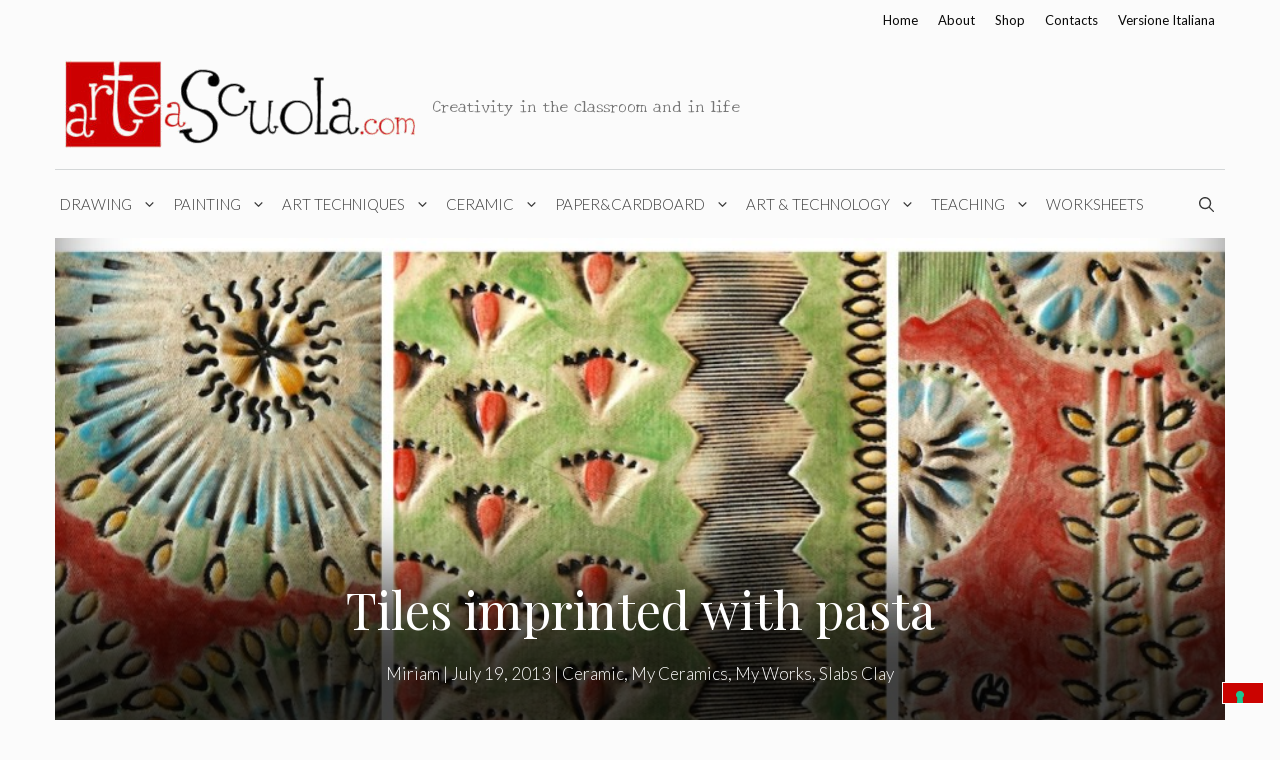

--- FILE ---
content_type: text/html; charset=UTF-8
request_url: https://arteascuola.com/2013/07/tiles-imprinted-with-pasta/?replytocom=1500
body_size: 47286
content:
<!DOCTYPE html>
<html lang="en-US">
<head>
	<meta charset="UTF-8">
				<script type="text/javascript" class="_iub_cs_skip">
				var _iub = _iub || {};
				_iub.csConfiguration = _iub.csConfiguration || {};
				_iub.csConfiguration.siteId = "2786105";
				_iub.csConfiguration.cookiePolicyId = "59285437";
			</script>
			<script class="_iub_cs_skip" src="https://cs.iubenda.com/autoblocking/2786105.js"></script>
			<title>Tiles imprinted with pasta &#8211; Arte a Scuola</title>
<meta name='robots' content='max-image-preview:large, noindex, follow' />
	<style>img:is([sizes="auto" i], [sizes^="auto," i]) { contain-intrinsic-size: 3000px 1500px }</style>
	
            <script data-no-defer="1" data-ezscrex="false" data-cfasync="false" data-pagespeed-no-defer data-cookieconsent="ignore">
                var ctPublicFunctions = {"_ajax_nonce":"718cecc769","_rest_nonce":"a2ad31b223","_ajax_url":"\/wp-admin\/admin-ajax.php","_rest_url":"https:\/\/arteascuola.com\/wp-json\/","data__cookies_type":"native","data__ajax_type":"rest","data__bot_detector_enabled":0,"data__frontend_data_log_enabled":1,"cookiePrefix":"","wprocket_detected":false,"host_url":"arteascuola.com","text__ee_click_to_select":"Click to select the whole data","text__ee_original_email":"The complete one is","text__ee_got_it":"Got it","text__ee_blocked":"Blocked","text__ee_cannot_connect":"Cannot connect","text__ee_cannot_decode":"Can not decode email. Unknown reason","text__ee_email_decoder":"CleanTalk email decoder","text__ee_wait_for_decoding":"The magic is on the way!","text__ee_decoding_process":"Please wait a few seconds while we decode the contact data."}
            </script>
        
            <script data-no-defer="1" data-ezscrex="false" data-cfasync="false" data-pagespeed-no-defer data-cookieconsent="ignore">
                var ctPublic = {"_ajax_nonce":"718cecc769","settings__forms__check_internal":"0","settings__forms__check_external":"0","settings__forms__force_protection":0,"settings__forms__search_test":"1","settings__data__bot_detector_enabled":0,"settings__sfw__anti_crawler":"0","blog_home":"https:\/\/arteascuola.com\/","pixel__setting":"0","pixel__enabled":false,"pixel__url":null,"data__email_check_before_post":1,"data__email_check_exist_post":0,"data__cookies_type":"native","data__key_is_ok":true,"data__visible_fields_required":true,"wl_brandname":"Anti-Spam by CleanTalk","wl_brandname_short":"CleanTalk","ct_checkjs_key":1878484505,"emailEncoderPassKey":"6fa232870f55cab376d419a9c09bd7c1","bot_detector_forms_excluded":"W10=","advancedCacheExists":false,"varnishCacheExists":false,"wc_ajax_add_to_cart":false}
            </script>
        <meta name="viewport" content="width=device-width, initial-scale=1"><link rel='dns-prefetch' href='//cdn.iubenda.com' />
<link rel='dns-prefetch' href='//ajax.googleapis.com' />
<link rel='dns-prefetch' href='//stats.wp.com' />
<link rel='dns-prefetch' href='//v0.wordpress.com' />
<link rel='dns-prefetch' href='//jetpack.wordpress.com' />
<link rel='dns-prefetch' href='//s0.wp.com' />
<link rel='dns-prefetch' href='//public-api.wordpress.com' />
<link rel='dns-prefetch' href='//0.gravatar.com' />
<link rel='dns-prefetch' href='//1.gravatar.com' />
<link rel='dns-prefetch' href='//2.gravatar.com' />
<link rel='dns-prefetch' href='//widgets.wp.com' />
<link href='https://fonts.gstatic.com' crossorigin rel='preconnect' />
<link href='https://fonts.googleapis.com' crossorigin rel='preconnect' />
<link rel="alternate" type="application/rss+xml" title="Arte a Scuola &raquo; Feed" href="https://arteascuola.com/feed/" />
<link rel="alternate" type="application/rss+xml" title="Arte a Scuola &raquo; Comments Feed" href="https://arteascuola.com/comments/feed/" />
<link rel="alternate" type="application/rss+xml" title="Arte a Scuola &raquo; Tiles imprinted with pasta Comments Feed" href="https://arteascuola.com/2013/07/tiles-imprinted-with-pasta/feed/" />
<script>
window._wpemojiSettings = {"baseUrl":"https:\/\/s.w.org\/images\/core\/emoji\/16.0.1\/72x72\/","ext":".png","svgUrl":"https:\/\/s.w.org\/images\/core\/emoji\/16.0.1\/svg\/","svgExt":".svg","source":{"concatemoji":"https:\/\/arteascuola.com\/wp-includes\/js\/wp-emoji-release.min.js?ver=6.8.3"}};
/*! This file is auto-generated */
!function(s,n){var o,i,e;function c(e){try{var t={supportTests:e,timestamp:(new Date).valueOf()};sessionStorage.setItem(o,JSON.stringify(t))}catch(e){}}function p(e,t,n){e.clearRect(0,0,e.canvas.width,e.canvas.height),e.fillText(t,0,0);var t=new Uint32Array(e.getImageData(0,0,e.canvas.width,e.canvas.height).data),a=(e.clearRect(0,0,e.canvas.width,e.canvas.height),e.fillText(n,0,0),new Uint32Array(e.getImageData(0,0,e.canvas.width,e.canvas.height).data));return t.every(function(e,t){return e===a[t]})}function u(e,t){e.clearRect(0,0,e.canvas.width,e.canvas.height),e.fillText(t,0,0);for(var n=e.getImageData(16,16,1,1),a=0;a<n.data.length;a++)if(0!==n.data[a])return!1;return!0}function f(e,t,n,a){switch(t){case"flag":return n(e,"\ud83c\udff3\ufe0f\u200d\u26a7\ufe0f","\ud83c\udff3\ufe0f\u200b\u26a7\ufe0f")?!1:!n(e,"\ud83c\udde8\ud83c\uddf6","\ud83c\udde8\u200b\ud83c\uddf6")&&!n(e,"\ud83c\udff4\udb40\udc67\udb40\udc62\udb40\udc65\udb40\udc6e\udb40\udc67\udb40\udc7f","\ud83c\udff4\u200b\udb40\udc67\u200b\udb40\udc62\u200b\udb40\udc65\u200b\udb40\udc6e\u200b\udb40\udc67\u200b\udb40\udc7f");case"emoji":return!a(e,"\ud83e\udedf")}return!1}function g(e,t,n,a){var r="undefined"!=typeof WorkerGlobalScope&&self instanceof WorkerGlobalScope?new OffscreenCanvas(300,150):s.createElement("canvas"),o=r.getContext("2d",{willReadFrequently:!0}),i=(o.textBaseline="top",o.font="600 32px Arial",{});return e.forEach(function(e){i[e]=t(o,e,n,a)}),i}function t(e){var t=s.createElement("script");t.src=e,t.defer=!0,s.head.appendChild(t)}"undefined"!=typeof Promise&&(o="wpEmojiSettingsSupports",i=["flag","emoji"],n.supports={everything:!0,everythingExceptFlag:!0},e=new Promise(function(e){s.addEventListener("DOMContentLoaded",e,{once:!0})}),new Promise(function(t){var n=function(){try{var e=JSON.parse(sessionStorage.getItem(o));if("object"==typeof e&&"number"==typeof e.timestamp&&(new Date).valueOf()<e.timestamp+604800&&"object"==typeof e.supportTests)return e.supportTests}catch(e){}return null}();if(!n){if("undefined"!=typeof Worker&&"undefined"!=typeof OffscreenCanvas&&"undefined"!=typeof URL&&URL.createObjectURL&&"undefined"!=typeof Blob)try{var e="postMessage("+g.toString()+"("+[JSON.stringify(i),f.toString(),p.toString(),u.toString()].join(",")+"));",a=new Blob([e],{type:"text/javascript"}),r=new Worker(URL.createObjectURL(a),{name:"wpTestEmojiSupports"});return void(r.onmessage=function(e){c(n=e.data),r.terminate(),t(n)})}catch(e){}c(n=g(i,f,p,u))}t(n)}).then(function(e){for(var t in e)n.supports[t]=e[t],n.supports.everything=n.supports.everything&&n.supports[t],"flag"!==t&&(n.supports.everythingExceptFlag=n.supports.everythingExceptFlag&&n.supports[t]);n.supports.everythingExceptFlag=n.supports.everythingExceptFlag&&!n.supports.flag,n.DOMReady=!1,n.readyCallback=function(){n.DOMReady=!0}}).then(function(){return e}).then(function(){var e;n.supports.everything||(n.readyCallback(),(e=n.source||{}).concatemoji?t(e.concatemoji):e.wpemoji&&e.twemoji&&(t(e.twemoji),t(e.wpemoji)))}))}((window,document),window._wpemojiSettings);
</script>
<link rel='stylesheet' id='generate-fonts-css' href='//fonts.googleapis.com/css?family=Lato:100,100italic,300,300italic,regular,italic,700,700italic,900,900italic|New+Tegomin|Playfair+Display:regular,italic,700,700italic,900,900italic' media='all' />
<style id='wp-emoji-styles-inline-css'>

	img.wp-smiley, img.emoji {
		display: inline !important;
		border: none !important;
		box-shadow: none !important;
		height: 1em !important;
		width: 1em !important;
		margin: 0 0.07em !important;
		vertical-align: -0.1em !important;
		background: none !important;
		padding: 0 !important;
	}
</style>
<link rel='stylesheet' id='wp-block-library-css' href='https://arteascuola.com/wp-includes/css/dist/block-library/style.min.css?ver=6.8.3' media='all' />
<style id='classic-theme-styles-inline-css'>
/*! This file is auto-generated */
.wp-block-button__link{color:#fff;background-color:#32373c;border-radius:9999px;box-shadow:none;text-decoration:none;padding:calc(.667em + 2px) calc(1.333em + 2px);font-size:1.125em}.wp-block-file__button{background:#32373c;color:#fff;text-decoration:none}
</style>
<link rel='stylesheet' id='mediaelement-css' href='https://arteascuola.com/wp-includes/js/mediaelement/mediaelementplayer-legacy.min.css?ver=4.2.17' media='all' />
<link rel='stylesheet' id='wp-mediaelement-css' href='https://arteascuola.com/wp-includes/js/mediaelement/wp-mediaelement.min.css?ver=6.8.3' media='all' />
<style id='jetpack-sharing-buttons-style-inline-css'>
.jetpack-sharing-buttons__services-list{display:flex;flex-direction:row;flex-wrap:wrap;gap:0;list-style-type:none;margin:5px;padding:0}.jetpack-sharing-buttons__services-list.has-small-icon-size{font-size:12px}.jetpack-sharing-buttons__services-list.has-normal-icon-size{font-size:16px}.jetpack-sharing-buttons__services-list.has-large-icon-size{font-size:24px}.jetpack-sharing-buttons__services-list.has-huge-icon-size{font-size:36px}@media print{.jetpack-sharing-buttons__services-list{display:none!important}}.editor-styles-wrapper .wp-block-jetpack-sharing-buttons{gap:0;padding-inline-start:0}ul.jetpack-sharing-buttons__services-list.has-background{padding:1.25em 2.375em}
</style>
<style id='global-styles-inline-css'>
:root{--wp--preset--aspect-ratio--square: 1;--wp--preset--aspect-ratio--4-3: 4/3;--wp--preset--aspect-ratio--3-4: 3/4;--wp--preset--aspect-ratio--3-2: 3/2;--wp--preset--aspect-ratio--2-3: 2/3;--wp--preset--aspect-ratio--16-9: 16/9;--wp--preset--aspect-ratio--9-16: 9/16;--wp--preset--color--black: #000000;--wp--preset--color--cyan-bluish-gray: #abb8c3;--wp--preset--color--white: #ffffff;--wp--preset--color--pale-pink: #f78da7;--wp--preset--color--vivid-red: #cf2e2e;--wp--preset--color--luminous-vivid-orange: #ff6900;--wp--preset--color--luminous-vivid-amber: #fcb900;--wp--preset--color--light-green-cyan: #7bdcb5;--wp--preset--color--vivid-green-cyan: #00d084;--wp--preset--color--pale-cyan-blue: #8ed1fc;--wp--preset--color--vivid-cyan-blue: #0693e3;--wp--preset--color--vivid-purple: #9b51e0;--wp--preset--color--contrast: var(--contrast);--wp--preset--color--contrast-2: var(--contrast-2);--wp--preset--color--contrast-3: var(--contrast-3);--wp--preset--color--base: var(--base);--wp--preset--color--base-2: var(--base-2);--wp--preset--color--base-3: var(--base-3);--wp--preset--color--accent: var(--accent);--wp--preset--gradient--vivid-cyan-blue-to-vivid-purple: linear-gradient(135deg,rgba(6,147,227,1) 0%,rgb(155,81,224) 100%);--wp--preset--gradient--light-green-cyan-to-vivid-green-cyan: linear-gradient(135deg,rgb(122,220,180) 0%,rgb(0,208,130) 100%);--wp--preset--gradient--luminous-vivid-amber-to-luminous-vivid-orange: linear-gradient(135deg,rgba(252,185,0,1) 0%,rgba(255,105,0,1) 100%);--wp--preset--gradient--luminous-vivid-orange-to-vivid-red: linear-gradient(135deg,rgba(255,105,0,1) 0%,rgb(207,46,46) 100%);--wp--preset--gradient--very-light-gray-to-cyan-bluish-gray: linear-gradient(135deg,rgb(238,238,238) 0%,rgb(169,184,195) 100%);--wp--preset--gradient--cool-to-warm-spectrum: linear-gradient(135deg,rgb(74,234,220) 0%,rgb(151,120,209) 20%,rgb(207,42,186) 40%,rgb(238,44,130) 60%,rgb(251,105,98) 80%,rgb(254,248,76) 100%);--wp--preset--gradient--blush-light-purple: linear-gradient(135deg,rgb(255,206,236) 0%,rgb(152,150,240) 100%);--wp--preset--gradient--blush-bordeaux: linear-gradient(135deg,rgb(254,205,165) 0%,rgb(254,45,45) 50%,rgb(107,0,62) 100%);--wp--preset--gradient--luminous-dusk: linear-gradient(135deg,rgb(255,203,112) 0%,rgb(199,81,192) 50%,rgb(65,88,208) 100%);--wp--preset--gradient--pale-ocean: linear-gradient(135deg,rgb(255,245,203) 0%,rgb(182,227,212) 50%,rgb(51,167,181) 100%);--wp--preset--gradient--electric-grass: linear-gradient(135deg,rgb(202,248,128) 0%,rgb(113,206,126) 100%);--wp--preset--gradient--midnight: linear-gradient(135deg,rgb(2,3,129) 0%,rgb(40,116,252) 100%);--wp--preset--font-size--small: 13px;--wp--preset--font-size--medium: 20px;--wp--preset--font-size--large: 36px;--wp--preset--font-size--x-large: 42px;--wp--preset--spacing--20: 0.44rem;--wp--preset--spacing--30: 0.67rem;--wp--preset--spacing--40: 1rem;--wp--preset--spacing--50: 1.5rem;--wp--preset--spacing--60: 2.25rem;--wp--preset--spacing--70: 3.38rem;--wp--preset--spacing--80: 5.06rem;--wp--preset--shadow--natural: 6px 6px 9px rgba(0, 0, 0, 0.2);--wp--preset--shadow--deep: 12px 12px 50px rgba(0, 0, 0, 0.4);--wp--preset--shadow--sharp: 6px 6px 0px rgba(0, 0, 0, 0.2);--wp--preset--shadow--outlined: 6px 6px 0px -3px rgba(255, 255, 255, 1), 6px 6px rgba(0, 0, 0, 1);--wp--preset--shadow--crisp: 6px 6px 0px rgba(0, 0, 0, 1);}:where(.is-layout-flex){gap: 0.5em;}:where(.is-layout-grid){gap: 0.5em;}body .is-layout-flex{display: flex;}.is-layout-flex{flex-wrap: wrap;align-items: center;}.is-layout-flex > :is(*, div){margin: 0;}body .is-layout-grid{display: grid;}.is-layout-grid > :is(*, div){margin: 0;}:where(.wp-block-columns.is-layout-flex){gap: 2em;}:where(.wp-block-columns.is-layout-grid){gap: 2em;}:where(.wp-block-post-template.is-layout-flex){gap: 1.25em;}:where(.wp-block-post-template.is-layout-grid){gap: 1.25em;}.has-black-color{color: var(--wp--preset--color--black) !important;}.has-cyan-bluish-gray-color{color: var(--wp--preset--color--cyan-bluish-gray) !important;}.has-white-color{color: var(--wp--preset--color--white) !important;}.has-pale-pink-color{color: var(--wp--preset--color--pale-pink) !important;}.has-vivid-red-color{color: var(--wp--preset--color--vivid-red) !important;}.has-luminous-vivid-orange-color{color: var(--wp--preset--color--luminous-vivid-orange) !important;}.has-luminous-vivid-amber-color{color: var(--wp--preset--color--luminous-vivid-amber) !important;}.has-light-green-cyan-color{color: var(--wp--preset--color--light-green-cyan) !important;}.has-vivid-green-cyan-color{color: var(--wp--preset--color--vivid-green-cyan) !important;}.has-pale-cyan-blue-color{color: var(--wp--preset--color--pale-cyan-blue) !important;}.has-vivid-cyan-blue-color{color: var(--wp--preset--color--vivid-cyan-blue) !important;}.has-vivid-purple-color{color: var(--wp--preset--color--vivid-purple) !important;}.has-black-background-color{background-color: var(--wp--preset--color--black) !important;}.has-cyan-bluish-gray-background-color{background-color: var(--wp--preset--color--cyan-bluish-gray) !important;}.has-white-background-color{background-color: var(--wp--preset--color--white) !important;}.has-pale-pink-background-color{background-color: var(--wp--preset--color--pale-pink) !important;}.has-vivid-red-background-color{background-color: var(--wp--preset--color--vivid-red) !important;}.has-luminous-vivid-orange-background-color{background-color: var(--wp--preset--color--luminous-vivid-orange) !important;}.has-luminous-vivid-amber-background-color{background-color: var(--wp--preset--color--luminous-vivid-amber) !important;}.has-light-green-cyan-background-color{background-color: var(--wp--preset--color--light-green-cyan) !important;}.has-vivid-green-cyan-background-color{background-color: var(--wp--preset--color--vivid-green-cyan) !important;}.has-pale-cyan-blue-background-color{background-color: var(--wp--preset--color--pale-cyan-blue) !important;}.has-vivid-cyan-blue-background-color{background-color: var(--wp--preset--color--vivid-cyan-blue) !important;}.has-vivid-purple-background-color{background-color: var(--wp--preset--color--vivid-purple) !important;}.has-black-border-color{border-color: var(--wp--preset--color--black) !important;}.has-cyan-bluish-gray-border-color{border-color: var(--wp--preset--color--cyan-bluish-gray) !important;}.has-white-border-color{border-color: var(--wp--preset--color--white) !important;}.has-pale-pink-border-color{border-color: var(--wp--preset--color--pale-pink) !important;}.has-vivid-red-border-color{border-color: var(--wp--preset--color--vivid-red) !important;}.has-luminous-vivid-orange-border-color{border-color: var(--wp--preset--color--luminous-vivid-orange) !important;}.has-luminous-vivid-amber-border-color{border-color: var(--wp--preset--color--luminous-vivid-amber) !important;}.has-light-green-cyan-border-color{border-color: var(--wp--preset--color--light-green-cyan) !important;}.has-vivid-green-cyan-border-color{border-color: var(--wp--preset--color--vivid-green-cyan) !important;}.has-pale-cyan-blue-border-color{border-color: var(--wp--preset--color--pale-cyan-blue) !important;}.has-vivid-cyan-blue-border-color{border-color: var(--wp--preset--color--vivid-cyan-blue) !important;}.has-vivid-purple-border-color{border-color: var(--wp--preset--color--vivid-purple) !important;}.has-vivid-cyan-blue-to-vivid-purple-gradient-background{background: var(--wp--preset--gradient--vivid-cyan-blue-to-vivid-purple) !important;}.has-light-green-cyan-to-vivid-green-cyan-gradient-background{background: var(--wp--preset--gradient--light-green-cyan-to-vivid-green-cyan) !important;}.has-luminous-vivid-amber-to-luminous-vivid-orange-gradient-background{background: var(--wp--preset--gradient--luminous-vivid-amber-to-luminous-vivid-orange) !important;}.has-luminous-vivid-orange-to-vivid-red-gradient-background{background: var(--wp--preset--gradient--luminous-vivid-orange-to-vivid-red) !important;}.has-very-light-gray-to-cyan-bluish-gray-gradient-background{background: var(--wp--preset--gradient--very-light-gray-to-cyan-bluish-gray) !important;}.has-cool-to-warm-spectrum-gradient-background{background: var(--wp--preset--gradient--cool-to-warm-spectrum) !important;}.has-blush-light-purple-gradient-background{background: var(--wp--preset--gradient--blush-light-purple) !important;}.has-blush-bordeaux-gradient-background{background: var(--wp--preset--gradient--blush-bordeaux) !important;}.has-luminous-dusk-gradient-background{background: var(--wp--preset--gradient--luminous-dusk) !important;}.has-pale-ocean-gradient-background{background: var(--wp--preset--gradient--pale-ocean) !important;}.has-electric-grass-gradient-background{background: var(--wp--preset--gradient--electric-grass) !important;}.has-midnight-gradient-background{background: var(--wp--preset--gradient--midnight) !important;}.has-small-font-size{font-size: var(--wp--preset--font-size--small) !important;}.has-medium-font-size{font-size: var(--wp--preset--font-size--medium) !important;}.has-large-font-size{font-size: var(--wp--preset--font-size--large) !important;}.has-x-large-font-size{font-size: var(--wp--preset--font-size--x-large) !important;}
:where(.wp-block-post-template.is-layout-flex){gap: 1.25em;}:where(.wp-block-post-template.is-layout-grid){gap: 1.25em;}
:where(.wp-block-columns.is-layout-flex){gap: 2em;}:where(.wp-block-columns.is-layout-grid){gap: 2em;}
:root :where(.wp-block-pullquote){font-size: 1.5em;line-height: 1.6;}
</style>
<link rel='stylesheet' id='cleantalk-public-css-css' href='https://arteascuola.com/wp-content/plugins/cleantalk-spam-protect/css/cleantalk-public.min.css?ver=6.67_1762531688' media='all' />
<link rel='stylesheet' id='cleantalk-email-decoder-css-css' href='https://arteascuola.com/wp-content/plugins/cleantalk-spam-protect/css/cleantalk-email-decoder.min.css?ver=6.67_1762531688' media='all' />
<link rel='stylesheet' id='wp-show-posts-css' href='https://arteascuola.com/wp-content/plugins/wp-show-posts/css/wp-show-posts-min.css?ver=1.1.6' media='all' />
<link rel='stylesheet' id='generate-comments-css' href='https://arteascuola.com/wp-content/themes/generatepress/assets/css/components/comments.min.css?ver=3.6.0' media='all' />
<link rel='stylesheet' id='generate-widget-areas-css' href='https://arteascuola.com/wp-content/themes/generatepress/assets/css/components/widget-areas.min.css?ver=3.6.0' media='all' />
<link rel='stylesheet' id='generate-style-css' href='https://arteascuola.com/wp-content/themes/generatepress/assets/css/main.min.css?ver=3.6.0' media='all' />
<style id='generate-style-inline-css'>
@media (max-width:768px){}
body{background-color:#fbfbfb;color:#000000;}a{color:#0a0002;}a:hover, a:focus, a:active{color:#cb0300;}.grid-container{max-width:1170px;}.wp-block-group__inner-container{max-width:1170px;margin-left:auto;margin-right:auto;}.navigation-search{position:absolute;left:-99999px;pointer-events:none;visibility:hidden;z-index:20;width:100%;top:0;transition:opacity 100ms ease-in-out;opacity:0;}.navigation-search.nav-search-active{left:0;right:0;pointer-events:auto;visibility:visible;opacity:1;}.navigation-search input[type="search"]{outline:0;border:0;vertical-align:bottom;line-height:1;opacity:0.9;width:100%;z-index:20;border-radius:0;-webkit-appearance:none;height:60px;}.navigation-search input::-ms-clear{display:none;width:0;height:0;}.navigation-search input::-ms-reveal{display:none;width:0;height:0;}.navigation-search input::-webkit-search-decoration, .navigation-search input::-webkit-search-cancel-button, .navigation-search input::-webkit-search-results-button, .navigation-search input::-webkit-search-results-decoration{display:none;}.gen-sidebar-nav .navigation-search{top:auto;bottom:0;}:root{--contrast:#222222;--contrast-2:#575760;--contrast-3:#b2b2be;--base:#f0f0f0;--base-2:#f7f8f9;--base-3:#ffffff;--accent:#1e73be;}:root .has-contrast-color{color:var(--contrast);}:root .has-contrast-background-color{background-color:var(--contrast);}:root .has-contrast-2-color{color:var(--contrast-2);}:root .has-contrast-2-background-color{background-color:var(--contrast-2);}:root .has-contrast-3-color{color:var(--contrast-3);}:root .has-contrast-3-background-color{background-color:var(--contrast-3);}:root .has-base-color{color:var(--base);}:root .has-base-background-color{background-color:var(--base);}:root .has-base-2-color{color:var(--base-2);}:root .has-base-2-background-color{background-color:var(--base-2);}:root .has-base-3-color{color:var(--base-3);}:root .has-base-3-background-color{background-color:var(--base-3);}:root .has-accent-color{color:var(--accent);}:root .has-accent-background-color{background-color:var(--accent);}body, button, input, select, textarea{font-family:"Lato", sans-serif;font-weight:300;}body{line-height:1.6;}.entry-content > [class*="wp-block-"]:not(:last-child):not(.wp-block-heading){margin-bottom:1.5em;}.main-title{text-transform:uppercase;font-size:29px;}.site-description{font-family:"New Tegomin", sans-serif;font-size:16px;}.main-navigation a, .menu-toggle{font-weight:300;text-transform:uppercase;}.main-navigation .main-nav ul ul li a{font-size:14px;}.widget-title{font-family:"Lato", sans-serif;font-weight:500;text-transform:uppercase;font-size:15px;margin-bottom:8px;}.sidebar .widget, .footer-widgets .widget{font-size:14px;}button:not(.menu-toggle),html input[type="button"],input[type="reset"],input[type="submit"],.button,.wp-block-button .wp-block-button__link{font-weight:500;text-transform:uppercase;font-size:14px;}h1{font-family:"Playfair Display", serif;font-size:50px;}h2{font-family:"New Tegomin", sans-serif;font-size:34px;}h3{font-family:"New Tegomin", sans-serif;font-size:24px;}h4{font-weight:700;font-size:18px;}h5{font-size:inherit;}@media (max-width:768px){.main-title{font-size:30px;}h1{font-size:30px;}h2{font-size:31px;}}.top-bar{background-color:#fbfbfb;color:#0a0a0a;}.top-bar a{color:#0a0a0a;}.top-bar a:hover{color:#cb0300;}.site-header{color:#3a3a3a;}.site-header a{color:#3a3a3a;}.main-title a,.main-title a:hover{color:#222222;}.site-description{color:#757575;}.main-navigation,.main-navigation ul ul{background-color:rgba(255,255,255,0);}.main-navigation .main-nav ul li a, .main-navigation .menu-toggle, .main-navigation .menu-bar-items{color:#3a3a3a;}.main-navigation .main-nav ul li:not([class*="current-menu-"]):hover > a, .main-navigation .main-nav ul li:not([class*="current-menu-"]):focus > a, .main-navigation .main-nav ul li.sfHover:not([class*="current-menu-"]) > a, .main-navigation .menu-bar-item:hover > a, .main-navigation .menu-bar-item.sfHover > a{color:#cb0300;background-color:#ededed;}button.menu-toggle:hover,button.menu-toggle:focus{color:#3a3a3a;}.main-navigation .main-nav ul li[class*="current-menu-"] > a{color:#3a3a3a;background-color:rgba(63,63,63,0);}.navigation-search input[type="search"],.navigation-search input[type="search"]:active, .navigation-search input[type="search"]:focus, .main-navigation .main-nav ul li.search-item.active > a, .main-navigation .menu-bar-items .search-item.active > a{color:#0a0a0a;background-color:#ededed;}.main-navigation ul ul{background-color:#fbfbfb;}.main-navigation .main-nav ul ul li a{color:#515151;}.main-navigation .main-nav ul ul li:not([class*="current-menu-"]):hover > a,.main-navigation .main-nav ul ul li:not([class*="current-menu-"]):focus > a, .main-navigation .main-nav ul ul li.sfHover:not([class*="current-menu-"]) > a{color:#cb0300;background-color:#ededed;}.main-navigation .main-nav ul ul li[class*="current-menu-"] > a{color:#8f919e;background-color:#4f4f4f;}.separate-containers .inside-article, .separate-containers .comments-area, .separate-containers .page-header, .one-container .container, .separate-containers .paging-navigation, .inside-page-header{background-color:#fbfbfb;}.entry-title a{color:#000000;}.entry-title a:hover{color:#000000;}.entry-meta{color:#595959;}.entry-meta a{color:#595959;}.entry-meta a:hover{color:#222222;}h2{color:#cf2e2e;}.sidebar .widget{background-color:#f4f6f7;}.sidebar .widget .widget-title{color:#3a3a3a;}.footer-widgets{color:#3a3a3a;background-color:rgba(0,0,0,0);}.footer-widgets a{color:#cb0300;}.footer-widgets a:hover{color:#222222;}.footer-widgets .widget-title{color:#cb0300;}.site-info{color:#cb0300;background-color:rgba(34,34,34,0);}.site-info a{color:#0a0a0a;}.site-info a:hover{color:#606060;}.footer-bar .widget_nav_menu .current-menu-item a{color:#606060;}input[type="text"],input[type="email"],input[type="url"],input[type="password"],input[type="search"],input[type="tel"],input[type="number"],textarea,select{color:#666666;background-color:#fafafa;border-color:#cccccc;}input[type="text"]:focus,input[type="email"]:focus,input[type="url"]:focus,input[type="password"]:focus,input[type="search"]:focus,input[type="tel"]:focus,input[type="number"]:focus,textarea:focus,select:focus{color:#666666;background-color:#ffffff;border-color:#bfbfbf;}button,html input[type="button"],input[type="reset"],input[type="submit"],a.button,a.wp-block-button__link:not(.has-background){color:#ffffff;background-color:#cb0300;}button:hover,html input[type="button"]:hover,input[type="reset"]:hover,input[type="submit"]:hover,a.button:hover,button:focus,html input[type="button"]:focus,input[type="reset"]:focus,input[type="submit"]:focus,a.button:focus,a.wp-block-button__link:not(.has-background):active,a.wp-block-button__link:not(.has-background):focus,a.wp-block-button__link:not(.has-background):hover{color:#b5005a;background-color:#ffffff;}a.generate-back-to-top{background-color:rgba( 0,0,0,0.4 );color:#ffffff;}a.generate-back-to-top:hover,a.generate-back-to-top:focus{background-color:rgba( 0,0,0,0.6 );color:#ffffff;}:root{--gp-search-modal-bg-color:var(--base-3);--gp-search-modal-text-color:var(--contrast);--gp-search-modal-overlay-bg-color:rgba(0,0,0,0.2);}@media (max-width: 768px){.main-navigation .menu-bar-item:hover > a, .main-navigation .menu-bar-item.sfHover > a{background:none;color:#3a3a3a;}}.inside-top-bar{padding:10px;}.inside-top-bar.grid-container{max-width:1190px;}.inside-header{padding:20px 10px 20px 10px;}.inside-header.grid-container{max-width:1190px;}.separate-containers .inside-article, .separate-containers .comments-area, .separate-containers .page-header, .separate-containers .paging-navigation, .one-container .site-content, .inside-page-header{padding:0px 0px 60px 0px;}.site-main .wp-block-group__inner-container{padding:0px 0px 60px 0px;}.separate-containers .paging-navigation{padding-top:20px;padding-bottom:20px;}.entry-content .alignwide, body:not(.no-sidebar) .entry-content .alignfull{margin-left:-0px;width:calc(100% + 0px);max-width:calc(100% + 0px);}.one-container.right-sidebar .site-main,.one-container.both-right .site-main{margin-right:0px;}.one-container.left-sidebar .site-main,.one-container.both-left .site-main{margin-left:0px;}.one-container.both-sidebars .site-main{margin:0px;}.sidebar .widget, .page-header, .widget-area .main-navigation, .site-main > *{margin-bottom:12px;}.separate-containers .site-main{margin:12px;}.both-right .inside-left-sidebar,.both-left .inside-left-sidebar{margin-right:6px;}.both-right .inside-right-sidebar,.both-left .inside-right-sidebar{margin-left:6px;}.one-container.archive .post:not(:last-child):not(.is-loop-template-item), .one-container.blog .post:not(:last-child):not(.is-loop-template-item){padding-bottom:60px;}.separate-containers .featured-image{margin-top:12px;}.separate-containers .inside-right-sidebar, .separate-containers .inside-left-sidebar{margin-top:12px;margin-bottom:12px;}.main-navigation .main-nav ul li a,.menu-toggle,.main-navigation .menu-bar-item > a{padding-left:11px;padding-right:11px;line-height:68px;}.main-navigation .main-nav ul ul li a{padding:8px 11px 8px 11px;}.main-navigation ul ul{width:155px;}.navigation-search input[type="search"]{height:68px;}.rtl .menu-item-has-children .dropdown-menu-toggle{padding-left:11px;}.menu-item-has-children .dropdown-menu-toggle{padding-right:11px;}.menu-item-has-children ul .dropdown-menu-toggle{padding-top:8px;padding-bottom:8px;margin-top:-8px;}.rtl .main-navigation .main-nav ul li.menu-item-has-children > a{padding-right:11px;}.widget-area .widget{padding:15px;}.footer-widgets-container.grid-container{max-width:1250px;}.inside-site-info{padding:20px;}.inside-site-info.grid-container{max-width:1210px;}@media (max-width:768px){.separate-containers .inside-article, .separate-containers .comments-area, .separate-containers .page-header, .separate-containers .paging-navigation, .one-container .site-content, .inside-page-header{padding:20px;}.site-main .wp-block-group__inner-container{padding:20px;}.inside-site-info{padding-right:10px;padding-left:10px;}.entry-content .alignwide, body:not(.no-sidebar) .entry-content .alignfull{margin-left:-20px;width:calc(100% + 40px);max-width:calc(100% + 40px);}.one-container .site-main .paging-navigation{margin-bottom:12px;}}/* End cached CSS */.is-right-sidebar{width:25%;}.is-left-sidebar{width:25%;}.site-content .content-area{width:75%;}@media (max-width: 768px){.main-navigation .menu-toggle,.sidebar-nav-mobile:not(#sticky-placeholder){display:block;}.main-navigation ul,.gen-sidebar-nav,.main-navigation:not(.slideout-navigation):not(.toggled) .main-nav > ul,.has-inline-mobile-toggle #site-navigation .inside-navigation > *:not(.navigation-search):not(.main-nav){display:none;}.nav-align-right .inside-navigation,.nav-align-center .inside-navigation{justify-content:space-between;}}
.dynamic-author-image-rounded{border-radius:100%;}.dynamic-featured-image, .dynamic-author-image{vertical-align:middle;}.one-container.blog .dynamic-content-template:not(:last-child), .one-container.archive .dynamic-content-template:not(:last-child){padding-bottom:0px;}.dynamic-entry-excerpt > p:last-child{margin-bottom:0px;}
.page-hero{background-image:url(https://arteascuola.com/wp-content/uploads/2013/07/3tiles1.jpg);background-size:cover;background-position:center center;background-repeat:no-repeat;color:#ffffff;padding-top:28%;padding-right:30px;padding-bottom:60px;padding-left:30px;text-align:center;}.page-hero h1, .page-hero h2, .page-hero h3, .page-hero h4, .page-hero h5, .page-hero h6{color:#ffffff;}.inside-page-hero > *:last-child{margin-bottom:0px;}.page-hero a, .page-hero a:visited{color:#ffffff;}.page-hero time.updated{display:none;}.page-hero a:hover{color:#ffffff;}@media (max-width:768px){.page-hero{padding-top:70%;padding-bottom:30px;}}
</style>
<link rel='stylesheet' id='jetpack_likes-css' href='https://arteascuola.com/wp-content/plugins/jetpack/modules/likes/style.css?ver=15.2' media='all' />
<link rel='stylesheet' id='simple-social-icons-font-css' href='https://arteascuola.com/wp-content/plugins/simple-social-icons/css/style.css?ver=3.0.2' media='all' />
<style id='generateblocks-inline-css'>
:root{--gb-container-width:1170px;}.gb-container .wp-block-image img{vertical-align:middle;}.gb-grid-wrapper .wp-block-image{margin-bottom:0;}.gb-highlight{background:none;}.gb-shape{line-height:0;}.gb-container-link{position:absolute;top:0;right:0;bottom:0;left:0;z-index:99;}
</style>
<link rel='stylesheet' id='generate-blog-css' href='https://arteascuola.com/wp-content/plugins/gp-premium/blog/functions/css/style.min.css?ver=2.5.5' media='all' />
<link rel='stylesheet' id='generate-offside-css' href='https://arteascuola.com/wp-content/plugins/gp-premium/menu-plus/functions/css/offside.min.css?ver=2.5.5' media='all' />
<style id='generate-offside-inline-css'>
:root{--gp-slideout-width:265px;}.slideout-navigation.main-navigation{background-color:#fbfbfb;}.slideout-navigation.main-navigation .main-nav ul li a{color:#3a3a3a;font-weight:normal;text-transform:none;}.slideout-navigation.main-navigation.do-overlay .main-nav ul ul li a{font-size:1em;}.slideout-navigation.main-navigation .main-nav ul li:not([class*="current-menu-"]):hover > a, .slideout-navigation.main-navigation .main-nav ul li:not([class*="current-menu-"]):focus > a, .slideout-navigation.main-navigation .main-nav ul li.sfHover:not([class*="current-menu-"]) > a{color:#fbfbfb;background-color:#3a3a3c;}.slideout-navigation.main-navigation .main-nav ul li[class*="current-menu-"] > a{color:#fbfbfb;background-color:#3a3a3c;}.slideout-navigation, .slideout-navigation a{color:#3a3a3a;}.slideout-navigation button.slideout-exit{color:#3a3a3a;padding-left:11px;padding-right:11px;}.slide-opened nav.toggled .menu-toggle:before{display:none;}@media (max-width: 768px){.menu-bar-item.slideout-toggle{display:none;}}
</style>
<link rel='stylesheet' id='sharedaddy-css' href='https://arteascuola.com/wp-content/plugins/jetpack/modules/sharedaddy/sharing.css?ver=15.2' media='all' />
<link rel='stylesheet' id='social-logos-css' href='https://arteascuola.com/wp-content/plugins/jetpack/_inc/social-logos/social-logos.min.css?ver=15.2' media='all' />
<!--n2css--><!--n2js-->
<script  type="text/javascript" class=" _iub_cs_skip" id="iubenda-head-inline-scripts-0">
var _iub = _iub || [];
_iub.csConfiguration = {"askConsentAtCookiePolicyUpdate":true,"countryDetection":true,"enableFadp":true,"enableLgpd":true,"enableTcf":true,"enableUspr":true,"floatingPreferencesButtonDisplay":"bottom-right","lgpdAppliesGlobally":false,"perPurposeConsent":true,"siteId":2786105,"tcfPurposes":{"2":"consent_only","7":"consent_only","8":"consent_only","9":"consent_only","10":"consent_only"},"whitelabel":false,"cookiePolicyId":59285437,"lang":"en", "banner":{ "acceptButtonDisplay":true,"closeButtonDisplay":false,"customizeButtonDisplay":true,"explicitWithdrawal":true,"listPurposes":true,"ownerName":"arteascuola.com","position":"float-top-center","rejectButtonDisplay":true,"showPurposesToggles":true,"showTotalNumberOfProviders":true }};
</script>
<script  type="text/javascript" class=" _iub_cs_skip" src="//cdn.iubenda.com/cs/tcf/stub-v2.js?ver=3.12.4" id="iubenda-head-scripts-1-js"></script>
<script  type="text/javascript" class=" _iub_cs_skip" src="//cdn.iubenda.com/cs/tcf/safe-tcf-v2.js?ver=3.12.4" id="iubenda-head-scripts-2-js"></script>
<script  type="text/javascript" class=" _iub_cs_skip" src="//cdn.iubenda.com/cs/gpp/stub.js?ver=3.12.4" id="iubenda-head-scripts-3-js"></script>
<script  type="text/javascript" charset="UTF-8" async="" class=" _iub_cs_skip" src="//cdn.iubenda.com/cs/iubenda_cs.js?ver=3.12.4" id="iubenda-head-scripts-4-js"></script>
<script src="https://arteascuola.com/wp-content/plugins/cleantalk-spam-protect/js/apbct-public-bundle_gathering.min.js?ver=6.67_1762531688" id="apbct-public-bundle_gathering.min-js-js"></script>
<script src="https://arteascuola.com/wp-includes/js/jquery/jquery.min.js?ver=3.7.1" id="jquery-core-js"></script>
<script src="https://arteascuola.com/wp-includes/js/jquery/jquery-migrate.min.js?ver=3.4.1" id="jquery-migrate-js"></script>
<link rel="https://api.w.org/" href="https://arteascuola.com/wp-json/" /><link rel="alternate" title="JSON" type="application/json" href="https://arteascuola.com/wp-json/wp/v2/posts/7705" /><link rel="EditURI" type="application/rsd+xml" title="RSD" href="https://arteascuola.com/xmlrpc.php?rsd" />
<meta name="generator" content="WordPress 6.8.3" />
<link rel="canonical" href="https://arteascuola.com/2013/07/tiles-imprinted-with-pasta/" />
<link rel='shortlink' href='https://wp.me/p3xxVK-20h' />
<link rel="alternate" title="oEmbed (JSON)" type="application/json+oembed" href="https://arteascuola.com/wp-json/oembed/1.0/embed?url=https%3A%2F%2Farteascuola.com%2F2013%2F07%2Ftiles-imprinted-with-pasta%2F" />
<link rel="alternate" title="oEmbed (XML)" type="text/xml+oembed" href="https://arteascuola.com/wp-json/oembed/1.0/embed?url=https%3A%2F%2Farteascuola.com%2F2013%2F07%2Ftiles-imprinted-with-pasta%2F&#038;format=xml" />
	<style>img#wpstats{display:none}</style>
		<link rel="pingback" href="https://arteascuola.com/xmlrpc.php">
<script async src="https://pagead2.googlesyndication.com/pagead/js/adsbygoogle.js?client=ca-pub-2132969455421402"
     crossorigin="anonymous"></script>
<!-- Jetpack Open Graph Tags -->
<meta property="og:type" content="article" />
<meta property="og:title" content="Tiles imprinted with pasta" />
<meta property="og:url" content="https://arteascuola.com/2013/07/tiles-imprinted-with-pasta/" />
<meta property="og:description" content="A simple and brilliant idea to be realized at school with clay slabs: colored tiles imprinted with different shapes of pasta. Farfalle, penne, fusilli or spaghetti become interesting tools to creat…" />
<meta property="article:published_time" content="2013-07-19T11:51:08+00:00" />
<meta property="article:modified_time" content="2013-07-19T12:07:02+00:00" />
<meta property="og:site_name" content="Arte a Scuola" />
<meta property="og:image" content="https://arteascuola.com/wp-content/uploads/2013/07/3tiles1.jpg" />
<meta property="og:image:width" content="1200" />
<meta property="og:image:height" content="400" />
<meta property="og:image:alt" content="" />
<meta property="og:locale" content="en_US" />
<meta name="twitter:text:title" content="Tiles imprinted with pasta" />
<meta name="twitter:image" content="https://arteascuola.com/wp-content/uploads/2013/07/3tiles1.jpg?w=640" />
<meta name="twitter:card" content="summary_large_image" />

<!-- End Jetpack Open Graph Tags -->
<link rel="icon" href="https://arteascuola.com/wp-content/uploads/2021/05/cropped-arteascuola-site-icon-1-32x32.png" sizes="32x32" />
<link rel="icon" href="https://arteascuola.com/wp-content/uploads/2021/05/cropped-arteascuola-site-icon-1-192x192.png" sizes="192x192" />
<link rel="apple-touch-icon" href="https://arteascuola.com/wp-content/uploads/2021/05/cropped-arteascuola-site-icon-1-180x180.png" />
<meta name="msapplication-TileImage" content="https://arteascuola.com/wp-content/uploads/2021/05/cropped-arteascuola-site-icon-1-270x270.png" />
		<style id="wp-custom-css">
			/* GeneratePress Site CSS */ /* Colors */
.main-navigation ul li:after {
    background-color: #000;
}

.main-navigation .inside-navigation {
    border-top: 0.5px solid #d4d7d8;
}

.wpsp-card, .wpsp-card a, .wpsp-card .wp-show-posts-meta a, .wpsp-card .wp-show-posts-meta a:visited {
    color: #fff;
}
.navigation-search.nav-search-active {
	background-color: rgba(255,255,255,0.95);
	top: 100%;
}

/* Theme Global */
@media (min-width: 769px) {
    body {
        margin: 0 30px;
    }
}

body.single-post.no-sidebar .site-content {
    max-width: 720px;
    margin-left: auto;
    margin-right: auto;
}

/* Navigation */
.second-nav.grid-container {
    padding: 0;
}

@media (min-width: 769px) {
    .main-navigation ul li {
        position: relative;
    }

    .main-navigation ul li:after {
        content: '';
        position: absolute;
        height: 0;
        width: 100%;
        bottom: 0;
        left: 0;
        pointer-events: none;
        filter: hue-rotation(90deg);
        -webkit-filter: hue-rotation(90deg);
        -webkit-transition: height 0.35s ease;
        transition: height 0.35s ease;
    }

    .main-navigation ul li:hover:after, .main-navigation ul li.current-menu-item:after {
        height: 6px;
    }
}

/* Widgets */
.widget-title {
    margin: 1em 0;
    font-size: 0.8em !Important;
}

.widget .wp-show-posts article {
    margin-bottom: 0.5em !important;
}

.zero-padding {
    padding: 0 !important;
}

.widget.no-background {
    background-color: transparent;
}

/* Buttons */
button, html input[type="button"], input[type="reset"], input[type="submit"], a.button, a.button:visited, a.wp-block-button__link:not(.has-background) {
    pointer-events: initial !important;
    border-color: inherit;
    border: 1px solid;
}

/* Page Heros */
.page-hero.overlay {
    -webkit-box-shadow: inset 0px -180px 83px -15px rgba(0, 0, 0, 0.75);
    box-shadow: inset 0px -180px 83px -15px rgba(0, 0, 0, 0.75);
}

.gradient-overlay {
    position: relative;
    z-index: -1;
}

.gradient-overlay:after {
    content: '';
    position: absolute;
    top: 0;
    right: 0;
    bottom: 0;
    left: 0;
    background: -webkit-gradient(linear, left top, left bottom, from(rgba(3, 89, 155, .5)), to(rgba(14, 161, 234, .6)));
    background: linear-gradient(rgba(3, 89, 155, .5), rgba(14, 161, 234, .6));
    z-index: -1;
}

/* Blog */
.generate-columns .inside-article {
    padding: 0 0 15px;
}

@media (max-width: 768px) {
    .generate-columns .inside-article>*:not(.post-image) {
        padding: 0 15px;
    }
}

.generate-columns-container article .inside-article .post-image {
    margin-bottom: 0.5em;
}

.generate-columns-container article .inside-article .entry-summary {
    margin-top: 0.5em;
    font-size: 0.8em;
}

.generate-columns-container article .entry-header, .wp-show-posts-entry-header {
    display: -webkit-box;
    display: -ms-flexbox;
    display: flex;
    -webkit-box-orient: vertical;
    -webkit-box-direction: reverse;
    -ms-flex-direction: column-reverse;
    flex-direction: column-reverse;
}

@media (min-width: 768px) {
.generate-columns-container article .entry-header .entry-title, .wp-show-posts article .wp-show-posts-entry-title {
    line-height: 2.5ex;
    overflow: hidden;
    text-overflow: ellipsis;
}
}

.wp-show-posts .wp-show-posts-inner {
    overflow: hidden;
}

@media (min-width: 420px) {
.wpsp-align .wp-show-posts-image {
    margin-bottom: 0;
}
}
.wpsp-align .wp-show-posts-image a, .wpsp-align .wp-show-posts-image img {
    height: 100%;
}

.generate-columns-container article .inside-article img, .wp-show-posts-image img {
    -o-object-fit: cover !important;
    object-fit: cover !important;
}

/* WPSP Grids */
/* Single column align side image */
/* Add wpsp-align class to to WPSP List shortcode wrapper */
@media (min-width: 420px) {
    .wpsp-align .wp-show-posts-inner {
        display: -webkit-box;
        display: -ms-flexbox;
        display: flex;
    }

    .wpsp-align .wp-show-posts-inner>div {
        -webkit-box-flex: 1;
        -ms-flex: 1;
        flex: 1;
        display: -webkit-box;
        display: -ms-flexbox;
        display: flex;
        -webkit-box-orient: vertical;
        -webkit-box-direction: normal;
        -ms-flex-direction: column;
        flex-direction: column;
        -webkit-box-pack: center;
        -ms-flex-pack: center;
        justify-content: center;
    }
}

@media (max-width: 768px) and (min-width: 420px) {
    .wpsp-align .wp-show-posts-inner .wp-show-posts-image {
        margin-right: 1.5em;
    }
}

/* magazine Grid Golden Ratio 5 block standard */
/* Add wpsp-grid class to WPSP List shortcode wrapper */
@media (min-width: 600px) {
    .wpsp-grid .wp-show-posts {
        display: grid;
    }
}

@media (min-width: 900px) {
    .wpsp-grid .wp-show-posts {
        grid-template-columns: repeat(8, 1fr);
        grid-template-rows: 1fr auto;
    }

    .wpsp-grid .wp-show-posts article:first-child {
        grid-column: 1 / 5;
        grid-row: 1 / 4;
    }

    .wpsp-grid .wp-show-posts article:nth-child(2) {
        grid-column: 5 / end;
        grid-row: 1 / 2;
    }

    .wpsp-grid .wp-show-posts article:nth-child(3) {
        grid-column: 5 / 7;
        grid-row: 2 / 4;
    }

    .wpsp-grid .wp-show-posts article:nth-child(4) {
        grid-column: 7 / end;
        grid-row: 2 / 4;
    }
}

@media (max-width: 899px) and (min-width: 600px) {
    .wpsp-grid .wp-show-posts article {
        grid-column: span 4;
    }

    .wpsp-grid .wp-show-posts article:nth-child(3), .wpsp-grid .wp-show-posts article:nth-child(4) {
        grid-row: 3;
        grid-column: span 2;
    }
}

.wpsp-grid article:not(:first-child) .wp-show-posts-image a img {
    height: 250px;
    width: 100%;
    -o-object-fit: cover;
    object-fit: cover;
}

.wpsp-grid article:first-child .wp-show-posts-image a img {
    height: 500px;
    width: 100%;
    -o-object-fit: cover;
    object-fit: cover;
}

.wpsp-grid article:not(:first-child) .wp-show-posts-entry-summary, .wpsp-grid article:not(:first-child) .wp-show-posts-entry-meta-below-post, .wpsp-grid article:not(:first-child) .wpsp-read-more {
    display: none;
}

/* WPSP Card Styling */
/* Add wpsp-card class to WPSP List shortcode wrapper */
.wpsp-card .wp-show-posts-meta a, .wpsp-card .wp-show-posts-meta a:visited {
    font-size: 1em;
    font-weight: 500;
    text-transform: uppercase;
}

:not(.widget).wpsp-card .wp-show-posts article, .wpsp-card .wp-show-posts-image {
    margin-bottom: 0 !important;
}

.wpsp-card .wp-show-posts-inner {
    position: relative;
    -webkit-box-sizing: border-box;
    box-sizing: border-box;
}

.wpsp-card .wpsp-content-wrap {
    position: absolute;
    bottom: 0;
    left: 0;
    right: 0;
    padding: 5% 8%;
    -webkit-box-sizing: border-box;
    box-sizing: border-box;
    background-color: rgba(0, 0, 0, 0.35);
    background: -webkit-gradient(linear, left bottom, left top, color-stop(30%, rgba(80, 50, 50, 0.5)), to(rgba(0, 0, 0, 0)));
    background: linear-gradient(0deg, rgba(80, 50, 50, 0.5) 30%, rgba(0, 0, 0, 0) 100%);
    pointer-events: none;
}

.wpsp-card article {
    position: relative;
    overflow: hidden;
}

.wpsp-card article, .wpsp-card article .wp-show-posts-image img {
    -webkit-backface-visibility: hidden;
    -webkit-transition: 0.3s all ease;
    transition: 0.3s all ease;
}

.wpsp-card article:hover .wp-show-posts-image img {
    -webkit-transform: scale(1.1);
    transform: scale(1.1);
    -webkit-transition: 0.3s all ease;
    transition: 0.3s all ease;
}

/* Post Navigation */
#post-nav a {
    -webkit-box-flex: 1;
    -ms-flex: 1 0 50%;
    flex: 1 0 50%;
    -webkit-box-sizing: border-box;
    box-sizing: border-box;
}

@media (max-width: 768px) {
    #post-nav a {
        -webkit-box-flex: 1;
        -ms-flex: 1 0 100%;
        flex: 1 0 100%;
    }
}

#post-nav, #post-nav .post-nav-wrap {
    display: -webkit-box;
    display: -ms-flexbox;
    display: flex;
    -webkit-box-sizing: border-box;
    box-sizing: border-box;
}

#post-nav {
    -ms-flex-wrap: wrap;
    flex-wrap: wrap;
    margin-top: 60px;
}

#post-nav .post-nav-wrap {
    background-size: cover !important;
    background-position: center center !important;
    min-height: 120px;
    height: 100%;
    padding: calc(6% + 1em) 5%;
    -webkit-box-shadow: inset 0 -50px 70px 20px rgba(0, 0, 0, 0.5);
    box-shadow: inset 0 -50px 70px 20px rgba(0, 0, 0, 0.5);
    -webkit-transition: -webkit-box-shadow 500ms;
    transition: -webkit-box-shadow 500ms;
    transition: box-shadow 500ms;
    transition: box-shadow 500ms, -webkit-box-shadow 500ms;
    position: relative;
	box-sizing: border-box;
}

#post-nav .post-nav-wrap:hover {
    -webkit-box-shadow: inset 0 -90px 70px 20px rgba(0, 0, 0, 0.5);
    box-shadow: inset 0 -90px 70px 20px rgba(0, 0, 0, 0.5);
}

.post-nav-wrap>* {
    color: #fff;
}

.post-nav-date {
    font-size: 0.9em;
}

.post-nav-title {
    margin: 5px 0 !important;
}

.post-nav {
    min-width: 60px;
    position: absolute;
    top: 0;
    border-radius: 0 0 2px 0;
}

.post-nav:first-child {
    left: 0;
}

.post-nav:last-child {
    right: 0;
}

.post-nav {
    padding: 6px 12px;
    border-radius: 3px;
    font-size: 0.7em;
    text-transform: uppercase;
    background-color: #ff1956;
    color: #fff !important;
}

.header-widget .lsi-social-icons li {
	margin-bottom: 0 !important;
}

body .happyforms-flex {
	padding: 0;
} /* End GeneratePress Site CSS */

/* padding commenti*/
.comment-content
{
	padding: 5px;
}

.comment-body {
	padding: 5px;
}

/* padding titoli */
.wp-show-posts-inner :last-child {
	padding-bottom: 4px;
}

 .wp-show-posts article .wp-show-posts-entry-title {
	height:71px;
}

/* margin hr */
hr {
	margin-top: 10px;
	
}

/* padding menu */
.main-navigation .main-nav ul li a, .menu-toggle, .main-navigation .menu-bar-item > a {
	padding-left:5px;
}

		</style>
		</head>

<body class="wp-singular post-template-default single single-post postid-7705 single-format-standard wp-custom-logo wp-embed-responsive wp-theme-generatepress post-image-above-header post-image-aligned-center slideout-enabled slideout-mobile sticky-menu-fade right-sidebar nav-below-header separate-containers nav-search-enabled header-aligned-left dropdown-hover featured-image-active" itemtype="https://schema.org/Blog" itemscope>
	<a class="screen-reader-text skip-link" href="#content" title="Skip to content">Skip to content</a>		<div class="top-bar grid-container top-bar-align-right">
			<div class="inside-top-bar grid-container">
				<aside id="nav_menu-3" class="widget-odd widget-last widget-first widget-1 widget inner-padding widget_nav_menu"><div class="menu-nav-container"><ul id="menu-nav" class="menu"><li id="menu-item-6371" class="menu-item menu-item-type-custom menu-item-object-custom menu-item-home menu-item-6371"><a href="http://arteascuola.com">Home</a></li>
<li id="menu-item-6552" class="menu-item menu-item-type-post_type menu-item-object-page menu-item-6552"><a href="https://arteascuola.com/about/">About</a></li>
<li id="menu-item-9073" class="menu-item menu-item-type-taxonomy menu-item-object-category menu-item-9073"><a href="https://arteascuola.com/category/shop/">Shop</a></li>
<li id="menu-item-9698" class="menu-item menu-item-type-post_type menu-item-object-page menu-item-9698"><a href="https://arteascuola.com/contacts/">Contacts</a></li>
<li id="menu-item-7106" class="nav li it a menu-item menu-item-type-custom menu-item-object-custom menu-item-7106"><a href="http://arteascuola.com/it">Versione Italiana</a></li>
</ul></div></aside>			</div>
		</div>
				<header class="site-header grid-container" id="masthead" aria-label="Site"  itemtype="https://schema.org/WPHeader" itemscope>
			<div class="inside-header grid-container">
				<div class="site-branding-container"><div class="site-logo">
					<a href="https://arteascuola.com/" rel="home">
						<img  class="header-image is-logo-image" alt="Arte a Scuola" src="https://arteascuola.com/wp-content/uploads/2021/05/cropped-logo_trasp.png" width="350" height="89" />
					</a>
				</div><div class="site-branding">
						
						<p class="site-description" itemprop="description">Creativity in the classroom and in life</p>
					</div></div>			</div>
		</header>
				<nav class="main-navigation grid-container has-menu-bar-items sub-menu-right" id="site-navigation" aria-label="Primary"  itemtype="https://schema.org/SiteNavigationElement" itemscope>
			<div class="inside-navigation grid-container">
				<form method="get" class="search-form navigation-search" action="https://arteascuola.com/">
					<input type="search" class="search-field" value="" name="s" title="Search" />
				</form>				<button class="menu-toggle" aria-controls="generate-slideout-menu" aria-expanded="false">
					<span class="gp-icon icon-menu-bars"><svg viewBox="0 0 512 512" aria-hidden="true" xmlns="http://www.w3.org/2000/svg" width="1em" height="1em"><path d="M0 96c0-13.255 10.745-24 24-24h464c13.255 0 24 10.745 24 24s-10.745 24-24 24H24c-13.255 0-24-10.745-24-24zm0 160c0-13.255 10.745-24 24-24h464c13.255 0 24 10.745 24 24s-10.745 24-24 24H24c-13.255 0-24-10.745-24-24zm0 160c0-13.255 10.745-24 24-24h464c13.255 0 24 10.745 24 24s-10.745 24-24 24H24c-13.255 0-24-10.745-24-24z" /></svg><svg viewBox="0 0 512 512" aria-hidden="true" xmlns="http://www.w3.org/2000/svg" width="1em" height="1em"><path d="M71.029 71.029c9.373-9.372 24.569-9.372 33.942 0L256 222.059l151.029-151.03c9.373-9.372 24.569-9.372 33.942 0 9.372 9.373 9.372 24.569 0 33.942L289.941 256l151.03 151.029c9.372 9.373 9.372 24.569 0 33.942-9.373 9.372-24.569 9.372-33.942 0L256 289.941l-151.029 151.03c-9.373 9.372-24.569 9.372-33.942 0-9.372-9.373-9.372-24.569 0-33.942L222.059 256 71.029 104.971c-9.372-9.373-9.372-24.569 0-33.942z" /></svg></span><span class="mobile-menu">Menu</span>				</button>
				<div id="primary-menu" class="main-nav"><ul id="menu-subnav" class=" menu sf-menu"><li id="menu-item-6493" class="menu-item menu-item-type-taxonomy menu-item-object-category menu-item-has-children menu-item-6493"><a href="https://arteascuola.com/category/drawing/">Drawing<span role="presentation" class="dropdown-menu-toggle"><span class="gp-icon icon-arrow"><svg viewBox="0 0 330 512" aria-hidden="true" xmlns="http://www.w3.org/2000/svg" width="1em" height="1em"><path d="M305.913 197.085c0 2.266-1.133 4.815-2.833 6.514L171.087 335.593c-1.7 1.7-4.249 2.832-6.515 2.832s-4.815-1.133-6.515-2.832L26.064 203.599c-1.7-1.7-2.832-4.248-2.832-6.514s1.132-4.816 2.832-6.515l14.162-14.163c1.7-1.699 3.966-2.832 6.515-2.832 2.266 0 4.815 1.133 6.515 2.832l111.316 111.317 111.316-111.317c1.7-1.699 4.249-2.832 6.515-2.832s4.815 1.133 6.515 2.832l14.162 14.163c1.7 1.7 2.833 4.249 2.833 6.515z" /></svg></span></span></a>
<ul class="sub-menu">
	<li id="menu-item-6494" class="menu-item menu-item-type-taxonomy menu-item-object-category menu-item-6494"><a href="https://arteascuola.com/category/drawing/felt-tip-pen/">Felt-tip-pen</a></li>
	<li id="menu-item-6495" class="menu-item menu-item-type-taxonomy menu-item-object-category menu-item-6495"><a href="https://arteascuola.com/category/drawing/crayons/">Pastels</a></li>
	<li id="menu-item-6496" class="menu-item menu-item-type-taxonomy menu-item-object-category menu-item-6496"><a href="https://arteascuola.com/category/drawing/pencils/">Pencils</a></li>
</ul>
</li>
<li id="menu-item-6497" class="menu-item menu-item-type-taxonomy menu-item-object-category menu-item-has-children menu-item-6497"><a href="https://arteascuola.com/category/painting/">Painting<span role="presentation" class="dropdown-menu-toggle"><span class="gp-icon icon-arrow"><svg viewBox="0 0 330 512" aria-hidden="true" xmlns="http://www.w3.org/2000/svg" width="1em" height="1em"><path d="M305.913 197.085c0 2.266-1.133 4.815-2.833 6.514L171.087 335.593c-1.7 1.7-4.249 2.832-6.515 2.832s-4.815-1.133-6.515-2.832L26.064 203.599c-1.7-1.7-2.832-4.248-2.832-6.514s1.132-4.816 2.832-6.515l14.162-14.163c1.7-1.699 3.966-2.832 6.515-2.832 2.266 0 4.815 1.133 6.515 2.832l111.316 111.317 111.316-111.317c1.7-1.699 4.249-2.832 6.515-2.832s4.815 1.133 6.515 2.832l14.162 14.163c1.7 1.7 2.833 4.249 2.833 6.515z" /></svg></span></span></a>
<ul class="sub-menu">
	<li id="menu-item-6498" class="menu-item menu-item-type-taxonomy menu-item-object-category menu-item-6498"><a href="https://arteascuola.com/category/painting/acrylic-painting/">Acrylic Painting</a></li>
	<li id="menu-item-6499" class="menu-item menu-item-type-taxonomy menu-item-object-category menu-item-6499"><a href="https://arteascuola.com/category/painting/watercolors/">Watercolors</a></li>
</ul>
</li>
<li id="menu-item-6485" class="menu-item menu-item-type-taxonomy menu-item-object-category menu-item-has-children menu-item-6485"><a href="https://arteascuola.com/category/art-techniques/">Art Techniques<span role="presentation" class="dropdown-menu-toggle"><span class="gp-icon icon-arrow"><svg viewBox="0 0 330 512" aria-hidden="true" xmlns="http://www.w3.org/2000/svg" width="1em" height="1em"><path d="M305.913 197.085c0 2.266-1.133 4.815-2.833 6.514L171.087 335.593c-1.7 1.7-4.249 2.832-6.515 2.832s-4.815-1.133-6.515-2.832L26.064 203.599c-1.7-1.7-2.832-4.248-2.832-6.514s1.132-4.816 2.832-6.515l14.162-14.163c1.7-1.699 3.966-2.832 6.515-2.832 2.266 0 4.815 1.133 6.515 2.832l111.316 111.317 111.316-111.317c1.7-1.699 4.249-2.832 6.515-2.832s4.815 1.133 6.515 2.832l14.162 14.163c1.7 1.7 2.833 4.249 2.833 6.515z" /></svg></span></span></a>
<ul class="sub-menu">
	<li id="menu-item-6486" class="menu-item menu-item-type-taxonomy menu-item-object-category menu-item-6486"><a href="https://arteascuola.com/category/art-techniques/arts-crafts/">Arts &amp; Crafts</a></li>
	<li id="menu-item-7230" class="menu-item menu-item-type-taxonomy menu-item-object-category menu-item-7230"><a href="https://arteascuola.com/category/art-techniques/fabric-art-techniques/">Fabric</a></li>
	<li id="menu-item-6487" class="menu-item menu-item-type-taxonomy menu-item-object-category menu-item-6487"><a href="https://arteascuola.com/category/art-techniques/mixed-media/">Mixed media</a></li>
	<li id="menu-item-6488" class="menu-item menu-item-type-taxonomy menu-item-object-category menu-item-6488"><a href="https://arteascuola.com/category/art-techniques/mosaic/">Mosaic</a></li>
	<li id="menu-item-6489" class="menu-item menu-item-type-taxonomy menu-item-object-category menu-item-6489"><a href="https://arteascuola.com/category/art-techniques/printing/">Printing</a></li>
</ul>
</li>
<li id="menu-item-6490" class="menu-item menu-item-type-taxonomy menu-item-object-category current-post-ancestor current-menu-parent current-post-parent menu-item-has-children menu-item-6490"><a href="https://arteascuola.com/category/ceramic/">Ceramic<span role="presentation" class="dropdown-menu-toggle"><span class="gp-icon icon-arrow"><svg viewBox="0 0 330 512" aria-hidden="true" xmlns="http://www.w3.org/2000/svg" width="1em" height="1em"><path d="M305.913 197.085c0 2.266-1.133 4.815-2.833 6.514L171.087 335.593c-1.7 1.7-4.249 2.832-6.515 2.832s-4.815-1.133-6.515-2.832L26.064 203.599c-1.7-1.7-2.832-4.248-2.832-6.514s1.132-4.816 2.832-6.515l14.162-14.163c1.7-1.699 3.966-2.832 6.515-2.832 2.266 0 4.815 1.133 6.515 2.832l111.316 111.317 111.316-111.317c1.7-1.699 4.249-2.832 6.515-2.832s4.815 1.133 6.515 2.832l14.162 14.163c1.7 1.7 2.833 4.249 2.833 6.515z" /></svg></span></span></a>
<ul class="sub-menu">
	<li id="menu-item-6491" class="menu-item menu-item-type-taxonomy menu-item-object-category menu-item-6491"><a href="https://arteascuola.com/category/ceramic/handbuilding-clay/">Handbuilding Clay</a></li>
	<li id="menu-item-7489" class="menu-item menu-item-type-taxonomy menu-item-object-category current-post-ancestor current-menu-parent current-post-parent menu-item-7489"><a href="https://arteascuola.com/category/ceramic/slabs-clay/">Slabs Clay</a></li>
	<li id="menu-item-7490" class="menu-item menu-item-type-taxonomy menu-item-object-category menu-item-7490"><a href="https://arteascuola.com/category/ceramic/throwing-clay-clay/">Throwing Clay</a></li>
	<li id="menu-item-6492" class="menu-item menu-item-type-taxonomy menu-item-object-category menu-item-6492"><a href="https://arteascuola.com/category/ceramic/ceramic-decoration/">Ceramic Decoration</a></li>
</ul>
</li>
<li id="menu-item-6500" class="menu-item menu-item-type-taxonomy menu-item-object-category menu-item-has-children menu-item-6500"><a href="https://arteascuola.com/category/papercardboard/">Paper&amp;Cardboard<span role="presentation" class="dropdown-menu-toggle"><span class="gp-icon icon-arrow"><svg viewBox="0 0 330 512" aria-hidden="true" xmlns="http://www.w3.org/2000/svg" width="1em" height="1em"><path d="M305.913 197.085c0 2.266-1.133 4.815-2.833 6.514L171.087 335.593c-1.7 1.7-4.249 2.832-6.515 2.832s-4.815-1.133-6.515-2.832L26.064 203.599c-1.7-1.7-2.832-4.248-2.832-6.514s1.132-4.816 2.832-6.515l14.162-14.163c1.7-1.699 3.966-2.832 6.515-2.832 2.266 0 4.815 1.133 6.515 2.832l111.316 111.317 111.316-111.317c1.7-1.699 4.249-2.832 6.515-2.832s4.815 1.133 6.515 2.832l14.162 14.163c1.7 1.7 2.833 4.249 2.833 6.515z" /></svg></span></span></a>
<ul class="sub-menu">
	<li id="menu-item-6501" class="menu-item menu-item-type-taxonomy menu-item-object-category menu-item-6501"><a href="https://arteascuola.com/category/papercardboard/cardboard/">cardboard</a></li>
	<li id="menu-item-6502" class="menu-item menu-item-type-taxonomy menu-item-object-category menu-item-6502"><a href="https://arteascuola.com/category/papercardboard/collage/">collage</a></li>
	<li id="menu-item-6503" class="menu-item menu-item-type-taxonomy menu-item-object-category menu-item-6503"><a href="https://arteascuola.com/category/papercardboard/pop-up/">pop-up</a></li>
</ul>
</li>
<li id="menu-item-6480" class="menu-item menu-item-type-taxonomy menu-item-object-category menu-item-has-children menu-item-6480"><a href="https://arteascuola.com/category/art-technology/">Art &amp; Technology<span role="presentation" class="dropdown-menu-toggle"><span class="gp-icon icon-arrow"><svg viewBox="0 0 330 512" aria-hidden="true" xmlns="http://www.w3.org/2000/svg" width="1em" height="1em"><path d="M305.913 197.085c0 2.266-1.133 4.815-2.833 6.514L171.087 335.593c-1.7 1.7-4.249 2.832-6.515 2.832s-4.815-1.133-6.515-2.832L26.064 203.599c-1.7-1.7-2.832-4.248-2.832-6.514s1.132-4.816 2.832-6.515l14.162-14.163c1.7-1.699 3.966-2.832 6.515-2.832 2.266 0 4.815 1.133 6.515 2.832l111.316 111.317 111.316-111.317c1.7-1.699 4.249-2.832 6.515-2.832s4.815 1.133 6.515 2.832l14.162 14.163c1.7 1.7 2.833 4.249 2.833 6.515z" /></svg></span></span></a>
<ul class="sub-menu">
	<li id="menu-item-6481" class="menu-item menu-item-type-taxonomy menu-item-object-category menu-item-6481"><a href="https://arteascuola.com/category/art-technology/computer-art/">Computer Art</a></li>
	<li id="menu-item-6482" class="menu-item menu-item-type-taxonomy menu-item-object-category menu-item-6482"><a href="https://arteascuola.com/category/art-technology/photography/">Photography</a></li>
	<li id="menu-item-6483" class="menu-item menu-item-type-taxonomy menu-item-object-category menu-item-6483"><a href="https://arteascuola.com/category/art-technology/video/">Video</a></li>
	<li id="menu-item-6484" class="menu-item menu-item-type-taxonomy menu-item-object-category menu-item-6484"><a href="https://arteascuola.com/category/art-technology/web/">Web</a></li>
</ul>
</li>
<li id="menu-item-6504" class="menu-item menu-item-type-taxonomy menu-item-object-category menu-item-has-children menu-item-6504"><a href="https://arteascuola.com/category/teaching/">Teaching<span role="presentation" class="dropdown-menu-toggle"><span class="gp-icon icon-arrow"><svg viewBox="0 0 330 512" aria-hidden="true" xmlns="http://www.w3.org/2000/svg" width="1em" height="1em"><path d="M305.913 197.085c0 2.266-1.133 4.815-2.833 6.514L171.087 335.593c-1.7 1.7-4.249 2.832-6.515 2.832s-4.815-1.133-6.515-2.832L26.064 203.599c-1.7-1.7-2.832-4.248-2.832-6.514s1.132-4.816 2.832-6.515l14.162-14.163c1.7-1.699 3.966-2.832 6.515-2.832 2.266 0 4.815 1.133 6.515 2.832l111.316 111.317 111.316-111.317c1.7-1.699 4.249-2.832 6.515-2.832s4.815 1.133 6.515 2.832l14.162 14.163c1.7 1.7 2.833 4.249 2.833 6.515z" /></svg></span></span></a>
<ul class="sub-menu">
	<li id="menu-item-6505" class="menu-item menu-item-type-taxonomy menu-item-object-category menu-item-6505"><a href="https://arteascuola.com/category/teaching/educational-system/">Educational system</a></li>
	<li id="menu-item-6506" class="menu-item menu-item-type-taxonomy menu-item-object-category menu-item-6506"><a href="https://arteascuola.com/category/teaching/eventsexhibition/">Events &amp; Exhibition</a></li>
	<li id="menu-item-6507" class="menu-item menu-item-type-taxonomy menu-item-object-category menu-item-6507"><a href="https://arteascuola.com/category/teaching/history-of-art/">History of Art</a></li>
</ul>
</li>
<li id="menu-item-12543" class="menu-item menu-item-type-taxonomy menu-item-object-category menu-item-12543"><a href="https://arteascuola.com/category/shop/">Worksheets</a></li>
</ul></div><div class="menu-bar-items"><span class="menu-bar-item search-item"><a aria-label="Open Search Bar" href="#"><span class="gp-icon icon-search"><svg viewBox="0 0 512 512" aria-hidden="true" xmlns="http://www.w3.org/2000/svg" width="1em" height="1em"><path fill-rule="evenodd" clip-rule="evenodd" d="M208 48c-88.366 0-160 71.634-160 160s71.634 160 160 160 160-71.634 160-160S296.366 48 208 48zM0 208C0 93.125 93.125 0 208 0s208 93.125 208 208c0 48.741-16.765 93.566-44.843 129.024l133.826 134.018c9.366 9.379 9.355 24.575-.025 33.941-9.379 9.366-24.575 9.355-33.941-.025L337.238 370.987C301.747 399.167 256.839 416 208 416 93.125 416 0 322.875 0 208z" /></svg><svg viewBox="0 0 512 512" aria-hidden="true" xmlns="http://www.w3.org/2000/svg" width="1em" height="1em"><path d="M71.029 71.029c9.373-9.372 24.569-9.372 33.942 0L256 222.059l151.029-151.03c9.373-9.372 24.569-9.372 33.942 0 9.372 9.373 9.372 24.569 0 33.942L289.941 256l151.03 151.029c9.372 9.373 9.372 24.569 0 33.942-9.373 9.372-24.569 9.372-33.942 0L256 289.941l-151.029 151.03c-9.373 9.372-24.569 9.372-33.942 0-9.372-9.373-9.372-24.569 0-33.942L222.059 256 71.029 104.971c-9.372-9.373-9.372-24.569 0-33.942z" /></svg></span></a></span></div>			</div>
		</nav>
		<div class="page-hero grid-container grid-parent overlay">
					<div class="inside-page-hero grid-container grid-parent">
						<h1>
	Tiles imprinted with pasta
</h1>	
	<p>
		<span class="author vcard" itemtype="http://schema.org/Person" itemscope="itemscope" itemprop="author"><a class="url fn n" href="https://arteascuola.com/author/miriampaternoster/" title="View all posts by Miriam" rel="author" itemprop="url"><span class="author-name" itemprop="name">Miriam</span></a></span> | <time class="updated" datetime="2013-07-19T13:07:02+01:00" itemprop="dateModified">July 19, 2013</time><time class="entry-date published" datetime="2013-07-19T12:51:08+01:00" itemprop="datePublished">July 19, 2013</time> | <a href="https://arteascuola.com/category/ceramic/" rel="tag">Ceramic</a>, <a href="https://arteascuola.com/category/my-works/my-ceramics/" rel="tag">My Ceramics</a>, <a href="https://arteascuola.com/category/my-works/" rel="tag">My Works</a>, <a href="https://arteascuola.com/category/ceramic/slabs-clay/" rel="tag">Slabs Clay</a>
	</p>


					</div>
				</div>
	<div class="site grid-container container hfeed" id="page">
				<div class="site-content" id="content">
			
	<div class="content-area" id="primary">
		<main class="site-main" id="main">
			
<article id="post-7705" class="post-7705 post type-post status-publish format-standard has-post-thumbnail category-ceramic category-my-ceramics category-my-works category-slabs-clay tag-7th-grade tag-abstract-art tag-collaborative-project tag-primary-school tag-secondary-school tag-texture infinite-scroll-item" itemtype="https://schema.org/CreativeWork" itemscope>
	<div class="inside-article">
					<header class="entry-header">
						<div class="entry-meta">
					</div>
					</header>
			
		<div class="entry-content" itemprop="text">
			<p style="text-align: center;"><a href="https://arteascuola.com/wp-content/uploads/2013/07/3tiles1.jpg"><img decoding="async" class="aligncenter" alt="3tiles" src="https://arteascuola.com/wp-content/uploads/2013/07/3tiles1-300x100.jpg" width="300" height="100" /></a><a href="https://arteascuola.com/wp-content/uploads/2013/07/18lug13_11.jpg"><img fetchpriority="high" decoding="async" alt="18lug13_11" src="https://arteascuola.com/wp-content/uploads/2013/07/18lug13_11-300x300.jpg" width="300" height="300" /></a></p>
<p style="text-align: justify;">A simple and brilliant idea to be realized at school with clay slabs: colored tiles imprinted with different shapes of pasta. Farfalle, penne, fusilli or spaghetti become interesting tools to create texture on the smooth surface of the fresh clay. You can create abstract designs, patterns or small landscapes &#8230; giving space to the imagination. To color the tiles after the first firing I used the Engobes: I applied a layer of black over the entire surface and then I removed it with a damp sponge so that the black color have been left inside of the engraved marks. Then I colored the surface and then brushed the glaze transparent and eventually I proceeded with the second firing.</p>
<div data-carousel-extra='{"blog_id":1,"permalink":"https:\/\/arteascuola.com\/2013\/07\/tiles-imprinted-with-pasta\/"}' id='gallery-1' class='gallery galleryid-7705 gallery-columns-3 gallery-size-thumbnail'><figure class='gallery-item'>
			<div class='gallery-icon landscape'>
				<a href='https://arteascuola.com/2013/07/tiles-imprinted-with-pasta/3giu13_8/#main'><img decoding="async" width="150" height="150" src="https://arteascuola.com/wp-content/uploads/2013/07/3giu13_8-150x150.jpg" class="attachment-thumbnail size-thumbnail" alt="" srcset="https://arteascuola.com/wp-content/uploads/2013/07/3giu13_8-150x150.jpg 150w, https://arteascuola.com/wp-content/uploads/2013/07/3giu13_8-190x190.jpg 190w, https://arteascuola.com/wp-content/uploads/2013/07/3giu13_8-80x80.jpg 80w" sizes="(max-width: 150px) 100vw, 150px" data-attachment-id="7706" data-permalink="https://arteascuola.com/2013/07/tiles-imprinted-with-pasta/3giu13_8/#main" data-orig-file="https://arteascuola.com/wp-content/uploads/2013/07/3giu13_8.jpg" data-orig-size="1200,798" data-comments-opened="1" data-image-meta="{&quot;aperture&quot;:&quot;5.6&quot;,&quot;credit&quot;:&quot;{nome}&quot;,&quot;camera&quot;:&quot;NIKON D70s&quot;,&quot;caption&quot;:&quot;&quot;,&quot;created_timestamp&quot;:&quot;1338719164&quot;,&quot;copyright&quot;:&quot;(C)2010 {nome}, tutti i diritti sono riservati&quot;,&quot;focal_length&quot;:&quot;130&quot;,&quot;iso&quot;:&quot;200&quot;,&quot;shutter_speed&quot;:&quot;0.0166666666667&quot;,&quot;title&quot;:&quot;&quot;}" data-image-title="3giu13_8" data-image-description="" data-image-caption="" data-medium-file="https://arteascuola.com/wp-content/uploads/2013/07/3giu13_8-300x199.jpg" data-large-file="https://arteascuola.com/wp-content/uploads/2013/07/3giu13_8-1024x680.jpg" /></a>
			</div></figure><figure class='gallery-item'>
			<div class='gallery-icon portrait'>
				<a href='https://arteascuola.com/2013/07/tiles-imprinted-with-pasta/3giu13_15/#main'><img loading="lazy" decoding="async" width="150" height="150" src="https://arteascuola.com/wp-content/uploads/2013/07/3giu13_15-150x150.jpg" class="attachment-thumbnail size-thumbnail" alt="" srcset="https://arteascuola.com/wp-content/uploads/2013/07/3giu13_15-150x150.jpg 150w, https://arteascuola.com/wp-content/uploads/2013/07/3giu13_15-190x190.jpg 190w, https://arteascuola.com/wp-content/uploads/2013/07/3giu13_15-80x80.jpg 80w" sizes="auto, (max-width: 150px) 100vw, 150px" data-attachment-id="7707" data-permalink="https://arteascuola.com/2013/07/tiles-imprinted-with-pasta/3giu13_15/#main" data-orig-file="https://arteascuola.com/wp-content/uploads/2013/07/3giu13_15.jpg" data-orig-size="798,1200" data-comments-opened="1" data-image-meta="{&quot;aperture&quot;:&quot;5.6&quot;,&quot;credit&quot;:&quot;{nome}&quot;,&quot;camera&quot;:&quot;NIKON D70s&quot;,&quot;caption&quot;:&quot;&quot;,&quot;created_timestamp&quot;:&quot;1338720557&quot;,&quot;copyright&quot;:&quot;(C)2010 {nome}, tutti i diritti sono riservati&quot;,&quot;focal_length&quot;:&quot;200&quot;,&quot;iso&quot;:&quot;200&quot;,&quot;shutter_speed&quot;:&quot;0.0166666666667&quot;,&quot;title&quot;:&quot;&quot;}" data-image-title="3giu13_15" data-image-description="" data-image-caption="" data-medium-file="https://arteascuola.com/wp-content/uploads/2013/07/3giu13_15-199x300.jpg" data-large-file="https://arteascuola.com/wp-content/uploads/2013/07/3giu13_15-680x1024.jpg" /></a>
			</div></figure><figure class='gallery-item'>
			<div class='gallery-icon portrait'>
				<a href='https://arteascuola.com/2013/07/tiles-imprinted-with-pasta/18giu2013_5/#main'><img loading="lazy" decoding="async" width="150" height="150" src="https://arteascuola.com/wp-content/uploads/2013/07/18giu2013_5-150x150.jpg" class="attachment-thumbnail size-thumbnail" alt="" srcset="https://arteascuola.com/wp-content/uploads/2013/07/18giu2013_5-150x150.jpg 150w, https://arteascuola.com/wp-content/uploads/2013/07/18giu2013_5-190x190.jpg 190w, https://arteascuola.com/wp-content/uploads/2013/07/18giu2013_5-80x80.jpg 80w" sizes="auto, (max-width: 150px) 100vw, 150px" data-attachment-id="7709" data-permalink="https://arteascuola.com/2013/07/tiles-imprinted-with-pasta/18giu2013_5/#main" data-orig-file="https://arteascuola.com/wp-content/uploads/2013/07/18giu2013_5.jpg" data-orig-size="719,1114" data-comments-opened="1" data-image-meta="{&quot;aperture&quot;:&quot;11&quot;,&quot;credit&quot;:&quot;{nome}&quot;,&quot;camera&quot;:&quot;NIKON D70s&quot;,&quot;caption&quot;:&quot;&quot;,&quot;created_timestamp&quot;:&quot;1339943918&quot;,&quot;copyright&quot;:&quot;(C)2010 {nome}, tutti i diritti sono riservati&quot;,&quot;focal_length&quot;:&quot;48&quot;,&quot;iso&quot;:&quot;200&quot;,&quot;shutter_speed&quot;:&quot;0.02&quot;,&quot;title&quot;:&quot;&quot;}" data-image-title="18giu2013_5" data-image-description="" data-image-caption="" data-medium-file="https://arteascuola.com/wp-content/uploads/2013/07/18giu2013_5-193x300.jpg" data-large-file="https://arteascuola.com/wp-content/uploads/2013/07/18giu2013_5-660x1024.jpg" /></a>
			</div></figure><figure class='gallery-item'>
			<div class='gallery-icon portrait'>
				<a href='https://arteascuola.com/2013/07/tiles-imprinted-with-pasta/18giu2013_7/#main'><img loading="lazy" decoding="async" width="150" height="150" src="https://arteascuola.com/wp-content/uploads/2013/07/18giu2013_7-150x150.jpg" class="attachment-thumbnail size-thumbnail" alt="" srcset="https://arteascuola.com/wp-content/uploads/2013/07/18giu2013_7-150x150.jpg 150w, https://arteascuola.com/wp-content/uploads/2013/07/18giu2013_7-190x190.jpg 190w, https://arteascuola.com/wp-content/uploads/2013/07/18giu2013_7-80x80.jpg 80w" sizes="auto, (max-width: 150px) 100vw, 150px" data-attachment-id="7710" data-permalink="https://arteascuola.com/2013/07/tiles-imprinted-with-pasta/18giu2013_7/#main" data-orig-file="https://arteascuola.com/wp-content/uploads/2013/07/18giu2013_7.jpg" data-orig-size="798,1200" data-comments-opened="1" data-image-meta="{&quot;aperture&quot;:&quot;11&quot;,&quot;credit&quot;:&quot;{nome}&quot;,&quot;camera&quot;:&quot;NIKON D70s&quot;,&quot;caption&quot;:&quot;&quot;,&quot;created_timestamp&quot;:&quot;1339943993&quot;,&quot;copyright&quot;:&quot;(C)2010 {nome}, tutti i diritti sono riservati&quot;,&quot;focal_length&quot;:&quot;50&quot;,&quot;iso&quot;:&quot;200&quot;,&quot;shutter_speed&quot;:&quot;0.0125&quot;,&quot;title&quot;:&quot;&quot;}" data-image-title="18giu2013_7" data-image-description="" data-image-caption="" data-medium-file="https://arteascuola.com/wp-content/uploads/2013/07/18giu2013_7-199x300.jpg" data-large-file="https://arteascuola.com/wp-content/uploads/2013/07/18giu2013_7-680x1024.jpg" /></a>
			</div></figure><figure class='gallery-item'>
			<div class='gallery-icon portrait'>
				<a href='https://arteascuola.com/2013/07/tiles-imprinted-with-pasta/18giu2013_8/#main'><img loading="lazy" decoding="async" width="150" height="150" src="https://arteascuola.com/wp-content/uploads/2013/07/18giu2013_8-150x150.jpg" class="attachment-thumbnail size-thumbnail" alt="" srcset="https://arteascuola.com/wp-content/uploads/2013/07/18giu2013_8-150x150.jpg 150w, https://arteascuola.com/wp-content/uploads/2013/07/18giu2013_8-190x190.jpg 190w, https://arteascuola.com/wp-content/uploads/2013/07/18giu2013_8-80x80.jpg 80w" sizes="auto, (max-width: 150px) 100vw, 150px" data-attachment-id="7711" data-permalink="https://arteascuola.com/2013/07/tiles-imprinted-with-pasta/18giu2013_8/#main" data-orig-file="https://arteascuola.com/wp-content/uploads/2013/07/18giu2013_8.jpg" data-orig-size="798,1200" data-comments-opened="1" data-image-meta="{&quot;aperture&quot;:&quot;11&quot;,&quot;credit&quot;:&quot;{nome}&quot;,&quot;camera&quot;:&quot;NIKON D70s&quot;,&quot;caption&quot;:&quot;&quot;,&quot;created_timestamp&quot;:&quot;1339944204&quot;,&quot;copyright&quot;:&quot;(C)2010 {nome}, tutti i diritti sono riservati&quot;,&quot;focal_length&quot;:&quot;82&quot;,&quot;iso&quot;:&quot;200&quot;,&quot;shutter_speed&quot;:&quot;0.0125&quot;,&quot;title&quot;:&quot;&quot;}" data-image-title="18giu2013_8" data-image-description="" data-image-caption="" data-medium-file="https://arteascuola.com/wp-content/uploads/2013/07/18giu2013_8-199x300.jpg" data-large-file="https://arteascuola.com/wp-content/uploads/2013/07/18giu2013_8-680x1024.jpg" /></a>
			</div></figure><figure class='gallery-item'>
			<div class='gallery-icon landscape'>
				<a href='https://arteascuola.com/2013/07/tiles-imprinted-with-pasta/23giu2013_42/#main'><img loading="lazy" decoding="async" width="150" height="150" src="https://arteascuola.com/wp-content/uploads/2013/07/23giu2013_42-150x150.jpg" class="attachment-thumbnail size-thumbnail" alt="" srcset="https://arteascuola.com/wp-content/uploads/2013/07/23giu2013_42-150x150.jpg 150w, https://arteascuola.com/wp-content/uploads/2013/07/23giu2013_42-190x190.jpg 190w, https://arteascuola.com/wp-content/uploads/2013/07/23giu2013_42-80x80.jpg 80w" sizes="auto, (max-width: 150px) 100vw, 150px" data-attachment-id="7712" data-permalink="https://arteascuola.com/2013/07/tiles-imprinted-with-pasta/23giu2013_42/#main" data-orig-file="https://arteascuola.com/wp-content/uploads/2013/07/23giu2013_42.jpg" data-orig-size="1200,798" data-comments-opened="1" data-image-meta="{&quot;aperture&quot;:&quot;8&quot;,&quot;credit&quot;:&quot;{nome}&quot;,&quot;camera&quot;:&quot;NIKON D70s&quot;,&quot;caption&quot;:&quot;&quot;,&quot;created_timestamp&quot;:&quot;1340476215&quot;,&quot;copyright&quot;:&quot;(C)2010 {nome}, tutti i diritti sono riservati&quot;,&quot;focal_length&quot;:&quot;200&quot;,&quot;iso&quot;:&quot;400&quot;,&quot;shutter_speed&quot;:&quot;0.0333333333333&quot;,&quot;title&quot;:&quot;&quot;}" data-image-title="23giu2013_42" data-image-description="" data-image-caption="" data-medium-file="https://arteascuola.com/wp-content/uploads/2013/07/23giu2013_42-300x199.jpg" data-large-file="https://arteascuola.com/wp-content/uploads/2013/07/23giu2013_42-1024x680.jpg" /></a>
			</div></figure><figure class='gallery-item'>
			<div class='gallery-icon landscape'>
				<a href='https://arteascuola.com/2013/07/tiles-imprinted-with-pasta/25-pasta-tiles-black/#main'><img loading="lazy" decoding="async" width="150" height="150" src="https://arteascuola.com/wp-content/uploads/2013/07/25-pasta-tiles-black-150x150.jpg" class="attachment-thumbnail size-thumbnail" alt="" srcset="https://arteascuola.com/wp-content/uploads/2013/07/25-pasta-tiles-black-150x150.jpg 150w, https://arteascuola.com/wp-content/uploads/2013/07/25-pasta-tiles-black-300x300.jpg 300w, https://arteascuola.com/wp-content/uploads/2013/07/25-pasta-tiles-black-1024x1024.jpg 1024w, https://arteascuola.com/wp-content/uploads/2013/07/25-pasta-tiles-black-190x190.jpg 190w, https://arteascuola.com/wp-content/uploads/2013/07/25-pasta-tiles-black-80x80.jpg 80w, https://arteascuola.com/wp-content/uploads/2013/07/25-pasta-tiles-black.jpg 1181w" sizes="auto, (max-width: 150px) 100vw, 150px" data-attachment-id="7713" data-permalink="https://arteascuola.com/2013/07/tiles-imprinted-with-pasta/25-pasta-tiles-black/#main" data-orig-file="https://arteascuola.com/wp-content/uploads/2013/07/25-pasta-tiles-black.jpg" data-orig-size="1181,1181" data-comments-opened="1" data-image-meta="{&quot;aperture&quot;:&quot;0&quot;,&quot;credit&quot;:&quot;&quot;,&quot;camera&quot;:&quot;&quot;,&quot;caption&quot;:&quot;&quot;,&quot;created_timestamp&quot;:&quot;0&quot;,&quot;copyright&quot;:&quot;&quot;,&quot;focal_length&quot;:&quot;0&quot;,&quot;iso&quot;:&quot;0&quot;,&quot;shutter_speed&quot;:&quot;0&quot;,&quot;title&quot;:&quot;&quot;}" data-image-title="25 pasta tiles black" data-image-description="" data-image-caption="" data-medium-file="https://arteascuola.com/wp-content/uploads/2013/07/25-pasta-tiles-black-300x300.jpg" data-large-file="https://arteascuola.com/wp-content/uploads/2013/07/25-pasta-tiles-black-1024x1024.jpg" /></a>
			</div></figure><figure class='gallery-item'>
			<div class='gallery-icon landscape'>
				<a href='https://arteascuola.com/2013/07/tiles-imprinted-with-pasta/tiles-colors/#main'><img loading="lazy" decoding="async" width="150" height="150" src="https://arteascuola.com/wp-content/uploads/2013/07/tiles-colors-150x150.jpg" class="attachment-thumbnail size-thumbnail" alt="" srcset="https://arteascuola.com/wp-content/uploads/2013/07/tiles-colors-150x150.jpg 150w, https://arteascuola.com/wp-content/uploads/2013/07/tiles-colors-300x300.jpg 300w, https://arteascuola.com/wp-content/uploads/2013/07/tiles-colors-1024x1024.jpg 1024w, https://arteascuola.com/wp-content/uploads/2013/07/tiles-colors-190x190.jpg 190w, https://arteascuola.com/wp-content/uploads/2013/07/tiles-colors-80x80.jpg 80w, https://arteascuola.com/wp-content/uploads/2013/07/tiles-colors.jpg 1181w" sizes="auto, (max-width: 150px) 100vw, 150px" data-attachment-id="7715" data-permalink="https://arteascuola.com/2013/07/tiles-imprinted-with-pasta/tiles-colors/#main" data-orig-file="https://arteascuola.com/wp-content/uploads/2013/07/tiles-colors.jpg" data-orig-size="1181,1181" data-comments-opened="1" data-image-meta="{&quot;aperture&quot;:&quot;0&quot;,&quot;credit&quot;:&quot;&quot;,&quot;camera&quot;:&quot;&quot;,&quot;caption&quot;:&quot;&quot;,&quot;created_timestamp&quot;:&quot;0&quot;,&quot;copyright&quot;:&quot;&quot;,&quot;focal_length&quot;:&quot;0&quot;,&quot;iso&quot;:&quot;0&quot;,&quot;shutter_speed&quot;:&quot;0&quot;,&quot;title&quot;:&quot;&quot;}" data-image-title="tiles colors" data-image-description="" data-image-caption="" data-medium-file="https://arteascuola.com/wp-content/uploads/2013/07/tiles-colors-300x300.jpg" data-large-file="https://arteascuola.com/wp-content/uploads/2013/07/tiles-colors-1024x1024.jpg" /></a>
			</div></figure><figure class='gallery-item'>
			<div class='gallery-icon landscape'>
				<a href='https://arteascuola.com/2013/07/tiles-imprinted-with-pasta/18lug13_4/#main'><img loading="lazy" decoding="async" width="150" height="150" src="https://arteascuola.com/wp-content/uploads/2013/07/18lug13_4-150x150.jpg" class="attachment-thumbnail size-thumbnail" alt="" srcset="https://arteascuola.com/wp-content/uploads/2013/07/18lug13_4-150x150.jpg 150w, https://arteascuola.com/wp-content/uploads/2013/07/18lug13_4-300x300.jpg 300w, https://arteascuola.com/wp-content/uploads/2013/07/18lug13_4-190x190.jpg 190w, https://arteascuola.com/wp-content/uploads/2013/07/18lug13_4-80x80.jpg 80w, https://arteascuola.com/wp-content/uploads/2013/07/18lug13_4.jpg 471w" sizes="auto, (max-width: 150px) 100vw, 150px" data-attachment-id="7716" data-permalink="https://arteascuola.com/2013/07/tiles-imprinted-with-pasta/18lug13_4/#main" data-orig-file="https://arteascuola.com/wp-content/uploads/2013/07/18lug13_4.jpg" data-orig-size="471,471" data-comments-opened="1" data-image-meta="{&quot;aperture&quot;:&quot;6.3&quot;,&quot;credit&quot;:&quot;{nome}&quot;,&quot;camera&quot;:&quot;NIKON D70s&quot;,&quot;caption&quot;:&quot;&quot;,&quot;created_timestamp&quot;:&quot;1342520999&quot;,&quot;copyright&quot;:&quot;(C)2010 {nome}, tutti i diritti sono riservati&quot;,&quot;focal_length&quot;:&quot;48&quot;,&quot;iso&quot;:&quot;200&quot;,&quot;shutter_speed&quot;:&quot;0.0125&quot;,&quot;title&quot;:&quot;&quot;}" data-image-title="18lug13_4" data-image-description="" data-image-caption="" data-medium-file="https://arteascuola.com/wp-content/uploads/2013/07/18lug13_4-300x300.jpg" data-large-file="https://arteascuola.com/wp-content/uploads/2013/07/18lug13_4.jpg" /></a>
			</div></figure><figure class='gallery-item'>
			<div class='gallery-icon landscape'>
				<a href='https://arteascuola.com/2013/07/tiles-imprinted-with-pasta/18lug13_9/#main'><img loading="lazy" decoding="async" width="150" height="150" src="https://arteascuola.com/wp-content/uploads/2013/07/18lug13_9-150x150.jpg" class="attachment-thumbnail size-thumbnail" alt="" srcset="https://arteascuola.com/wp-content/uploads/2013/07/18lug13_9-150x150.jpg 150w, https://arteascuola.com/wp-content/uploads/2013/07/18lug13_9-300x300.jpg 300w, https://arteascuola.com/wp-content/uploads/2013/07/18lug13_9-190x190.jpg 190w, https://arteascuola.com/wp-content/uploads/2013/07/18lug13_9-80x80.jpg 80w, https://arteascuola.com/wp-content/uploads/2013/07/18lug13_9.jpg 519w" sizes="auto, (max-width: 150px) 100vw, 150px" data-attachment-id="7718" data-permalink="https://arteascuola.com/2013/07/tiles-imprinted-with-pasta/18lug13_9/#main" data-orig-file="https://arteascuola.com/wp-content/uploads/2013/07/18lug13_9.jpg" data-orig-size="519,519" data-comments-opened="1" data-image-meta="{&quot;aperture&quot;:&quot;6.3&quot;,&quot;credit&quot;:&quot;{nome}&quot;,&quot;camera&quot;:&quot;NIKON D70s&quot;,&quot;caption&quot;:&quot;&quot;,&quot;created_timestamp&quot;:&quot;1342521049&quot;,&quot;copyright&quot;:&quot;(C)2010 {nome}, tutti i diritti sono riservati&quot;,&quot;focal_length&quot;:&quot;56&quot;,&quot;iso&quot;:&quot;200&quot;,&quot;shutter_speed&quot;:&quot;0.0166666666667&quot;,&quot;title&quot;:&quot;&quot;}" data-image-title="18lug13_9" data-image-description="" data-image-caption="" data-medium-file="https://arteascuola.com/wp-content/uploads/2013/07/18lug13_9-300x300.jpg" data-large-file="https://arteascuola.com/wp-content/uploads/2013/07/18lug13_9.jpg" /></a>
			</div></figure><figure class='gallery-item'>
			<div class='gallery-icon landscape'>
				<a href='https://arteascuola.com/2013/07/tiles-imprinted-with-pasta/18lug13_16/#main'><img loading="lazy" decoding="async" width="150" height="150" src="https://arteascuola.com/wp-content/uploads/2013/07/18lug13_16-150x150.jpg" class="attachment-thumbnail size-thumbnail" alt="" srcset="https://arteascuola.com/wp-content/uploads/2013/07/18lug13_16-150x150.jpg 150w, https://arteascuola.com/wp-content/uploads/2013/07/18lug13_16-300x300.jpg 300w, https://arteascuola.com/wp-content/uploads/2013/07/18lug13_16-190x190.jpg 190w, https://arteascuola.com/wp-content/uploads/2013/07/18lug13_16-80x80.jpg 80w, https://arteascuola.com/wp-content/uploads/2013/07/18lug13_16.jpg 486w" sizes="auto, (max-width: 150px) 100vw, 150px" data-attachment-id="7722" data-permalink="https://arteascuola.com/2013/07/tiles-imprinted-with-pasta/18lug13_16/#main" data-orig-file="https://arteascuola.com/wp-content/uploads/2013/07/18lug13_16.jpg" data-orig-size="486,486" data-comments-opened="1" data-image-meta="{&quot;aperture&quot;:&quot;6.3&quot;,&quot;credit&quot;:&quot;{nome}&quot;,&quot;camera&quot;:&quot;NIKON D70s&quot;,&quot;caption&quot;:&quot;&quot;,&quot;created_timestamp&quot;:&quot;1342521126&quot;,&quot;copyright&quot;:&quot;(C)2010 {nome}, tutti i diritti sono riservati&quot;,&quot;focal_length&quot;:&quot;52&quot;,&quot;iso&quot;:&quot;200&quot;,&quot;shutter_speed&quot;:&quot;0.0125&quot;,&quot;title&quot;:&quot;&quot;}" data-image-title="18lug13_16" data-image-description="" data-image-caption="" data-medium-file="https://arteascuola.com/wp-content/uploads/2013/07/18lug13_16-300x300.jpg" data-large-file="https://arteascuola.com/wp-content/uploads/2013/07/18lug13_16.jpg" /></a>
			</div></figure><figure class='gallery-item'>
			<div class='gallery-icon landscape'>
				<a href='https://arteascuola.com/2013/07/tiles-imprinted-with-pasta/18lug13_10/#main'><img loading="lazy" decoding="async" width="150" height="150" src="https://arteascuola.com/wp-content/uploads/2013/07/18lug13_10-150x150.jpg" class="attachment-thumbnail size-thumbnail" alt="" srcset="https://arteascuola.com/wp-content/uploads/2013/07/18lug13_10-150x150.jpg 150w, https://arteascuola.com/wp-content/uploads/2013/07/18lug13_10-300x300.jpg 300w, https://arteascuola.com/wp-content/uploads/2013/07/18lug13_10-190x190.jpg 190w, https://arteascuola.com/wp-content/uploads/2013/07/18lug13_10-80x80.jpg 80w, https://arteascuola.com/wp-content/uploads/2013/07/18lug13_10.jpg 496w" sizes="auto, (max-width: 150px) 100vw, 150px" data-attachment-id="7719" data-permalink="https://arteascuola.com/2013/07/tiles-imprinted-with-pasta/18lug13_10/#main" data-orig-file="https://arteascuola.com/wp-content/uploads/2013/07/18lug13_10.jpg" data-orig-size="496,496" data-comments-opened="1" data-image-meta="{&quot;aperture&quot;:&quot;6.3&quot;,&quot;credit&quot;:&quot;{nome}&quot;,&quot;camera&quot;:&quot;NIKON D70s&quot;,&quot;caption&quot;:&quot;&quot;,&quot;created_timestamp&quot;:&quot;1342521058&quot;,&quot;copyright&quot;:&quot;(C)2010 {nome}, tutti i diritti sono riservati&quot;,&quot;focal_length&quot;:&quot;55&quot;,&quot;iso&quot;:&quot;200&quot;,&quot;shutter_speed&quot;:&quot;0.0125&quot;,&quot;title&quot;:&quot;&quot;}" data-image-title="18lug13_10" data-image-description="" data-image-caption="" data-medium-file="https://arteascuola.com/wp-content/uploads/2013/07/18lug13_10-300x300.jpg" data-large-file="https://arteascuola.com/wp-content/uploads/2013/07/18lug13_10.jpg" /></a>
			</div></figure><figure class='gallery-item'>
			<div class='gallery-icon landscape'>
				<a href='https://arteascuola.com/2013/07/tiles-imprinted-with-pasta/18lug13_12/#main'><img loading="lazy" decoding="async" width="150" height="150" src="https://arteascuola.com/wp-content/uploads/2013/07/18lug13_12-150x150.jpg" class="attachment-thumbnail size-thumbnail" alt="" srcset="https://arteascuola.com/wp-content/uploads/2013/07/18lug13_12-150x150.jpg 150w, https://arteascuola.com/wp-content/uploads/2013/07/18lug13_12-300x300.jpg 300w, https://arteascuola.com/wp-content/uploads/2013/07/18lug13_12-190x190.jpg 190w, https://arteascuola.com/wp-content/uploads/2013/07/18lug13_12-80x80.jpg 80w, https://arteascuola.com/wp-content/uploads/2013/07/18lug13_12.jpg 488w" sizes="auto, (max-width: 150px) 100vw, 150px" data-attachment-id="7720" data-permalink="https://arteascuola.com/2013/07/tiles-imprinted-with-pasta/18lug13_12/#main" data-orig-file="https://arteascuola.com/wp-content/uploads/2013/07/18lug13_12.jpg" data-orig-size="488,488" data-comments-opened="1" data-image-meta="{&quot;aperture&quot;:&quot;6.3&quot;,&quot;credit&quot;:&quot;{nome}&quot;,&quot;camera&quot;:&quot;NIKON D70s&quot;,&quot;caption&quot;:&quot;&quot;,&quot;created_timestamp&quot;:&quot;1342521078&quot;,&quot;copyright&quot;:&quot;(C)2010 {nome}, tutti i diritti sono riservati&quot;,&quot;focal_length&quot;:&quot;55&quot;,&quot;iso&quot;:&quot;200&quot;,&quot;shutter_speed&quot;:&quot;0.0166666666667&quot;,&quot;title&quot;:&quot;&quot;}" data-image-title="18lug13_12" data-image-description="" data-image-caption="" data-medium-file="https://arteascuola.com/wp-content/uploads/2013/07/18lug13_12-300x300.jpg" data-large-file="https://arteascuola.com/wp-content/uploads/2013/07/18lug13_12.jpg" /></a>
			</div></figure><figure class='gallery-item'>
			<div class='gallery-icon landscape'>
				<a href='https://arteascuola.com/2013/07/tiles-imprinted-with-pasta/18lug13_7/#main'><img loading="lazy" decoding="async" width="150" height="150" src="https://arteascuola.com/wp-content/uploads/2013/07/18lug13_7-150x150.jpg" class="attachment-thumbnail size-thumbnail" alt="" srcset="https://arteascuola.com/wp-content/uploads/2013/07/18lug13_7-150x150.jpg 150w, https://arteascuola.com/wp-content/uploads/2013/07/18lug13_7-300x300.jpg 300w, https://arteascuola.com/wp-content/uploads/2013/07/18lug13_7-190x190.jpg 190w, https://arteascuola.com/wp-content/uploads/2013/07/18lug13_7-80x80.jpg 80w, https://arteascuola.com/wp-content/uploads/2013/07/18lug13_7.jpg 461w" sizes="auto, (max-width: 150px) 100vw, 150px" data-attachment-id="7717" data-permalink="https://arteascuola.com/2013/07/tiles-imprinted-with-pasta/18lug13_7/#main" data-orig-file="https://arteascuola.com/wp-content/uploads/2013/07/18lug13_7.jpg" data-orig-size="461,461" data-comments-opened="1" data-image-meta="{&quot;aperture&quot;:&quot;6.3&quot;,&quot;credit&quot;:&quot;{nome}&quot;,&quot;camera&quot;:&quot;NIKON D70s&quot;,&quot;caption&quot;:&quot;&quot;,&quot;created_timestamp&quot;:&quot;1342521031&quot;,&quot;copyright&quot;:&quot;(C)2010 {nome}, tutti i diritti sono riservati&quot;,&quot;focal_length&quot;:&quot;50&quot;,&quot;iso&quot;:&quot;200&quot;,&quot;shutter_speed&quot;:&quot;0.0125&quot;,&quot;title&quot;:&quot;&quot;}" data-image-title="18lug13_7" data-image-description="" data-image-caption="" data-medium-file="https://arteascuola.com/wp-content/uploads/2013/07/18lug13_7-300x300.jpg" data-large-file="https://arteascuola.com/wp-content/uploads/2013/07/18lug13_7.jpg" /></a>
			</div></figure><figure class='gallery-item'>
			<div class='gallery-icon landscape'>
				<a href='https://arteascuola.com/2013/07/tiles-imprinted-with-pasta/18lug13_15/#main'><img loading="lazy" decoding="async" width="150" height="150" src="https://arteascuola.com/wp-content/uploads/2013/07/18lug13_15-150x150.jpg" class="attachment-thumbnail size-thumbnail" alt="" srcset="https://arteascuola.com/wp-content/uploads/2013/07/18lug13_15-150x150.jpg 150w, https://arteascuola.com/wp-content/uploads/2013/07/18lug13_15-300x300.jpg 300w, https://arteascuola.com/wp-content/uploads/2013/07/18lug13_15-190x190.jpg 190w, https://arteascuola.com/wp-content/uploads/2013/07/18lug13_15-80x80.jpg 80w, https://arteascuola.com/wp-content/uploads/2013/07/18lug13_15.jpg 482w" sizes="auto, (max-width: 150px) 100vw, 150px" data-attachment-id="7721" data-permalink="https://arteascuola.com/2013/07/tiles-imprinted-with-pasta/18lug13_15/#main" data-orig-file="https://arteascuola.com/wp-content/uploads/2013/07/18lug13_15.jpg" data-orig-size="482,482" data-comments-opened="1" data-image-meta="{&quot;aperture&quot;:&quot;6.3&quot;,&quot;credit&quot;:&quot;{nome}&quot;,&quot;camera&quot;:&quot;NIKON D70s&quot;,&quot;caption&quot;:&quot;&quot;,&quot;created_timestamp&quot;:&quot;1342521114&quot;,&quot;copyright&quot;:&quot;(C)2010 {nome}, tutti i diritti sono riservati&quot;,&quot;focal_length&quot;:&quot;50&quot;,&quot;iso&quot;:&quot;200&quot;,&quot;shutter_speed&quot;:&quot;0.0125&quot;,&quot;title&quot;:&quot;&quot;}" data-image-title="18lug13_15" data-image-description="" data-image-caption="" data-medium-file="https://arteascuola.com/wp-content/uploads/2013/07/18lug13_15-300x300.jpg" data-large-file="https://arteascuola.com/wp-content/uploads/2013/07/18lug13_15.jpg" /></a>
			</div></figure><figure class='gallery-item'>
			<div class='gallery-icon portrait'>
				<a href='https://arteascuola.com/2013/07/tiles-imprinted-with-pasta/18lug13_17/#main'><img loading="lazy" decoding="async" width="150" height="150" src="https://arteascuola.com/wp-content/uploads/2013/07/18lug13_17-150x150.jpg" class="attachment-thumbnail size-thumbnail" alt="" srcset="https://arteascuola.com/wp-content/uploads/2013/07/18lug13_17-150x150.jpg 150w, https://arteascuola.com/wp-content/uploads/2013/07/18lug13_17-300x300.jpg 300w, https://arteascuola.com/wp-content/uploads/2013/07/18lug13_17-190x190.jpg 190w, https://arteascuola.com/wp-content/uploads/2013/07/18lug13_17-80x80.jpg 80w, https://arteascuola.com/wp-content/uploads/2013/07/18lug13_17.jpg 457w" sizes="auto, (max-width: 150px) 100vw, 150px" data-attachment-id="7731" data-permalink="https://arteascuola.com/2013/07/tiles-imprinted-with-pasta/18lug13_17/#main" data-orig-file="https://arteascuola.com/wp-content/uploads/2013/07/18lug13_17.jpg" data-orig-size="457,458" data-comments-opened="1" data-image-meta="{&quot;aperture&quot;:&quot;6.3&quot;,&quot;credit&quot;:&quot;{nome}&quot;,&quot;camera&quot;:&quot;NIKON D70s&quot;,&quot;caption&quot;:&quot;&quot;,&quot;created_timestamp&quot;:&quot;1342521135&quot;,&quot;copyright&quot;:&quot;(C)2010 {nome}, tutti i diritti sono riservati&quot;,&quot;focal_length&quot;:&quot;46&quot;,&quot;iso&quot;:&quot;200&quot;,&quot;shutter_speed&quot;:&quot;0.0125&quot;,&quot;title&quot;:&quot;&quot;}" data-image-title="18lug13_17" data-image-description="" data-image-caption="" data-medium-file="https://arteascuola.com/wp-content/uploads/2013/07/18lug13_17-300x300.jpg" data-large-file="https://arteascuola.com/wp-content/uploads/2013/07/18lug13_17.jpg" /></a>
			</div></figure><figure class='gallery-item'>
			<div class='gallery-icon landscape'>
				<a href='https://arteascuola.com/2013/07/tiles-imprinted-with-pasta/18lug13_25/#main'><img loading="lazy" decoding="async" width="150" height="150" src="https://arteascuola.com/wp-content/uploads/2013/07/18lug13_25-150x150.jpg" class="attachment-thumbnail size-thumbnail" alt="" srcset="https://arteascuola.com/wp-content/uploads/2013/07/18lug13_25-150x150.jpg 150w, https://arteascuola.com/wp-content/uploads/2013/07/18lug13_25-300x300.jpg 300w, https://arteascuola.com/wp-content/uploads/2013/07/18lug13_25-190x190.jpg 190w, https://arteascuola.com/wp-content/uploads/2013/07/18lug13_25-80x80.jpg 80w, https://arteascuola.com/wp-content/uploads/2013/07/18lug13_25.jpg 471w" sizes="auto, (max-width: 150px) 100vw, 150px" data-attachment-id="7723" data-permalink="https://arteascuola.com/2013/07/tiles-imprinted-with-pasta/18lug13_25/#main" data-orig-file="https://arteascuola.com/wp-content/uploads/2013/07/18lug13_25.jpg" data-orig-size="471,470" data-comments-opened="1" data-image-meta="{&quot;aperture&quot;:&quot;6.3&quot;,&quot;credit&quot;:&quot;{nome}&quot;,&quot;camera&quot;:&quot;NIKON D70s&quot;,&quot;caption&quot;:&quot;&quot;,&quot;created_timestamp&quot;:&quot;1342521210&quot;,&quot;copyright&quot;:&quot;(C)2010 {nome}, tutti i diritti sono riservati&quot;,&quot;focal_length&quot;:&quot;50&quot;,&quot;iso&quot;:&quot;200&quot;,&quot;shutter_speed&quot;:&quot;0.0125&quot;,&quot;title&quot;:&quot;&quot;}" data-image-title="18lug13_25" data-image-description="" data-image-caption="" data-medium-file="https://arteascuola.com/wp-content/uploads/2013/07/18lug13_25-300x300.jpg" data-large-file="https://arteascuola.com/wp-content/uploads/2013/07/18lug13_25.jpg" /></a>
			</div></figure><figure class='gallery-item'>
			<div class='gallery-icon landscape'>
				<a href='https://arteascuola.com/2013/07/tiles-imprinted-with-pasta/18lug13_24/#main'><img loading="lazy" decoding="async" width="150" height="150" src="https://arteascuola.com/wp-content/uploads/2013/07/18lug13_24-150x150.jpg" class="attachment-thumbnail size-thumbnail" alt="" srcset="https://arteascuola.com/wp-content/uploads/2013/07/18lug13_24-150x150.jpg 150w, https://arteascuola.com/wp-content/uploads/2013/07/18lug13_24-300x300.jpg 300w, https://arteascuola.com/wp-content/uploads/2013/07/18lug13_24-190x190.jpg 190w, https://arteascuola.com/wp-content/uploads/2013/07/18lug13_24-80x80.jpg 80w, https://arteascuola.com/wp-content/uploads/2013/07/18lug13_24.jpg 475w" sizes="auto, (max-width: 150px) 100vw, 150px" data-attachment-id="7732" data-permalink="https://arteascuola.com/2013/07/tiles-imprinted-with-pasta/18lug13_24/#main" data-orig-file="https://arteascuola.com/wp-content/uploads/2013/07/18lug13_24.jpg" data-orig-size="475,475" data-comments-opened="1" data-image-meta="{&quot;aperture&quot;:&quot;6.3&quot;,&quot;credit&quot;:&quot;{nome}&quot;,&quot;camera&quot;:&quot;NIKON D70s&quot;,&quot;caption&quot;:&quot;&quot;,&quot;created_timestamp&quot;:&quot;1342521201&quot;,&quot;copyright&quot;:&quot;(C)2010 {nome}, tutti i diritti sono riservati&quot;,&quot;focal_length&quot;:&quot;52&quot;,&quot;iso&quot;:&quot;200&quot;,&quot;shutter_speed&quot;:&quot;0.0125&quot;,&quot;title&quot;:&quot;&quot;}" data-image-title="18lug13_24" data-image-description="" data-image-caption="" data-medium-file="https://arteascuola.com/wp-content/uploads/2013/07/18lug13_24-300x300.jpg" data-large-file="https://arteascuola.com/wp-content/uploads/2013/07/18lug13_24.jpg" /></a>
			</div></figure>
		</div>

<div class="sharedaddy sd-sharing-enabled"><div class="robots-nocontent sd-block sd-social sd-social-icon sd-sharing"><h3 class="sd-title">Share this:</h3><div class="sd-content"><ul><li class="share-facebook"><a rel="nofollow noopener noreferrer"
				data-shared="sharing-facebook-7705"
				class="share-facebook sd-button share-icon no-text"
				href="https://arteascuola.com/2013/07/tiles-imprinted-with-pasta/?share=facebook"
				target="_blank"
				aria-labelledby="sharing-facebook-7705"
				>
				<span id="sharing-facebook-7705" hidden>Click to share on Facebook (Opens in new window)</span>
				<span>Facebook</span>
			</a></li><li class="share-twitter"><a rel="nofollow noopener noreferrer"
				data-shared="sharing-twitter-7705"
				class="share-twitter sd-button share-icon no-text"
				href="https://arteascuola.com/2013/07/tiles-imprinted-with-pasta/?share=twitter"
				target="_blank"
				aria-labelledby="sharing-twitter-7705"
				>
				<span id="sharing-twitter-7705" hidden>Click to share on X (Opens in new window)</span>
				<span>X</span>
			</a></li><li class="share-pinterest"><a rel="nofollow noopener noreferrer"
				data-shared="sharing-pinterest-7705"
				class="share-pinterest sd-button share-icon no-text"
				href="https://arteascuola.com/2013/07/tiles-imprinted-with-pasta/?share=pinterest"
				target="_blank"
				aria-labelledby="sharing-pinterest-7705"
				>
				<span id="sharing-pinterest-7705" hidden>Click to share on Pinterest (Opens in new window)</span>
				<span>Pinterest</span>
			</a></li><li class="share-email"><a rel="nofollow noopener noreferrer"
				data-shared="sharing-email-7705"
				class="share-email sd-button share-icon no-text"
				href="mailto:?subject=%5BShared%20Post%5D%20Tiles%20imprinted%20with%20pasta&#038;body=https%3A%2F%2Farteascuola.com%2F2013%2F07%2Ftiles-imprinted-with-pasta%2F&#038;share=email"
				target="_blank"
				aria-labelledby="sharing-email-7705"
				data-email-share-error-title="Do you have email set up?" data-email-share-error-text="If you&#039;re having problems sharing via email, you might not have email set up for your browser. You may need to create a new email yourself." data-email-share-nonce="d2e8484f40" data-email-share-track-url="https://arteascuola.com/2013/07/tiles-imprinted-with-pasta/?share=email">
				<span id="sharing-email-7705" hidden>Click to email a link to a friend (Opens in new window)</span>
				<span>Email</span>
			</a></li><li><a href="#" class="sharing-anchor sd-button share-more"><span>More</span></a></li><li class="share-end"></li></ul><div class="sharing-hidden"><div class="inner" style="display: none;"><ul><li class="share-pocket"><a rel="nofollow noopener noreferrer"
				data-shared="sharing-pocket-7705"
				class="share-pocket sd-button share-icon no-text"
				href="https://arteascuola.com/2013/07/tiles-imprinted-with-pasta/?share=pocket"
				target="_blank"
				aria-labelledby="sharing-pocket-7705"
				>
				<span id="sharing-pocket-7705" hidden>Click to share on Pocket (Opens in new window)</span>
				<span>Pocket</span>
			</a></li><li class="share-reddit"><a rel="nofollow noopener noreferrer"
				data-shared="sharing-reddit-7705"
				class="share-reddit sd-button share-icon no-text"
				href="https://arteascuola.com/2013/07/tiles-imprinted-with-pasta/?share=reddit"
				target="_blank"
				aria-labelledby="sharing-reddit-7705"
				>
				<span id="sharing-reddit-7705" hidden>Click to share on Reddit (Opens in new window)</span>
				<span>Reddit</span>
			</a></li><li class="share-linkedin"><a rel="nofollow noopener noreferrer"
				data-shared="sharing-linkedin-7705"
				class="share-linkedin sd-button share-icon no-text"
				href="https://arteascuola.com/2013/07/tiles-imprinted-with-pasta/?share=linkedin"
				target="_blank"
				aria-labelledby="sharing-linkedin-7705"
				>
				<span id="sharing-linkedin-7705" hidden>Click to share on LinkedIn (Opens in new window)</span>
				<span>LinkedIn</span>
			</a></li><li class="share-tumblr"><a rel="nofollow noopener noreferrer"
				data-shared="sharing-tumblr-7705"
				class="share-tumblr sd-button share-icon no-text"
				href="https://arteascuola.com/2013/07/tiles-imprinted-with-pasta/?share=tumblr"
				target="_blank"
				aria-labelledby="sharing-tumblr-7705"
				>
				<span id="sharing-tumblr-7705" hidden>Click to share on Tumblr (Opens in new window)</span>
				<span>Tumblr</span>
			</a></li><li class="share-end"></li></ul></div></div></div></div></div><div class='sharedaddy sd-block sd-like jetpack-likes-widget-wrapper jetpack-likes-widget-unloaded' id='like-post-wrapper-52324264-7705-691a1fdb504cf' data-src='https://widgets.wp.com/likes/?ver=15.2#blog_id=52324264&amp;post_id=7705&amp;origin=arteascuola.com&amp;obj_id=52324264-7705-691a1fdb504cf' data-name='like-post-frame-52324264-7705-691a1fdb504cf' data-title='Like or Reblog'><h3 class="sd-title">Like this:</h3><div class='likes-widget-placeholder post-likes-widget-placeholder' style='height: 55px;'><span class='button'><span>Like</span></span> <span class="loading">Loading...</span></div><span class='sd-text-color'></span><a class='sd-link-color'></a></div>		</div>

				<footer class="entry-meta" aria-label="Entry meta">
			<span class="tags-links"><span class="gp-icon icon-tags"><svg viewBox="0 0 512 512" aria-hidden="true" xmlns="http://www.w3.org/2000/svg" width="1em" height="1em"><path d="M20 39.5c-8.836 0-16 7.163-16 16v176c0 4.243 1.686 8.313 4.687 11.314l224 224c6.248 6.248 16.378 6.248 22.626 0l176-176c6.244-6.244 6.25-16.364.013-22.615l-223.5-224A15.999 15.999 0 00196.5 39.5H20zm56 96c0-13.255 10.745-24 24-24s24 10.745 24 24-10.745 24-24 24-24-10.745-24-24z"/><path d="M259.515 43.015c4.686-4.687 12.284-4.687 16.97 0l228 228c4.686 4.686 4.686 12.284 0 16.97l-180 180c-4.686 4.687-12.284 4.687-16.97 0-4.686-4.686-4.686-12.284 0-16.97L479.029 279.5 259.515 59.985c-4.686-4.686-4.686-12.284 0-16.97z" /></svg></span><span class="screen-reader-text">Tags </span><a href="https://arteascuola.com/tag/7th-grade/" rel="tag">7th grade</a>, <a href="https://arteascuola.com/tag/abstract-art/" rel="tag">abstract art</a>, <a href="https://arteascuola.com/tag/collaborative-project/" rel="tag">collaborative project</a>, <a href="https://arteascuola.com/tag/primary-school/" rel="tag">primary school</a>, <a href="https://arteascuola.com/tag/secondary-school/" rel="tag">secondary school</a>, <a href="https://arteascuola.com/tag/texture/" rel="tag">texture</a></span> 		<nav id="nav-below" class="post-navigation" aria-label="Posts">
			<div class="nav-previous"><span class="gp-icon icon-arrow-left"><svg viewBox="0 0 192 512" aria-hidden="true" xmlns="http://www.w3.org/2000/svg" width="1em" height="1em" fill-rule="evenodd" clip-rule="evenodd" stroke-linejoin="round" stroke-miterlimit="1.414"><path d="M178.425 138.212c0 2.265-1.133 4.813-2.832 6.512L64.276 256.001l111.317 111.277c1.7 1.7 2.832 4.247 2.832 6.513 0 2.265-1.133 4.813-2.832 6.512L161.43 394.46c-1.7 1.7-4.249 2.832-6.514 2.832-2.266 0-4.816-1.133-6.515-2.832L16.407 262.514c-1.699-1.7-2.832-4.248-2.832-6.513 0-2.265 1.133-4.813 2.832-6.512l131.994-131.947c1.7-1.699 4.249-2.831 6.515-2.831 2.265 0 4.815 1.132 6.514 2.831l14.163 14.157c1.7 1.7 2.832 3.965 2.832 6.513z" fill-rule="nonzero" /></svg></span><span class="prev"><a href="https://arteascuola.com/2013/07/the-banners-for-the-school/" rel="prev">The banners for the School</a></span></div><div class="nav-next"><span class="gp-icon icon-arrow-right"><svg viewBox="0 0 192 512" aria-hidden="true" xmlns="http://www.w3.org/2000/svg" width="1em" height="1em" fill-rule="evenodd" clip-rule="evenodd" stroke-linejoin="round" stroke-miterlimit="1.414"><path d="M178.425 256.001c0 2.266-1.133 4.815-2.832 6.515L43.599 394.509c-1.7 1.7-4.248 2.833-6.514 2.833s-4.816-1.133-6.515-2.833l-14.163-14.162c-1.699-1.7-2.832-3.966-2.832-6.515 0-2.266 1.133-4.815 2.832-6.515l111.317-111.316L16.407 144.685c-1.699-1.7-2.832-4.249-2.832-6.515s1.133-4.815 2.832-6.515l14.163-14.162c1.7-1.7 4.249-2.833 6.515-2.833s4.815 1.133 6.514 2.833l131.994 131.993c1.7 1.7 2.832 4.249 2.832 6.515z" fill-rule="nonzero" /></svg></span><span class="next"><a href="https://arteascuola.com/2013/09/stage-designs-for-a-cinderella/" rel="next">Stage designs for a Cinderella</a></span></div>		</nav>
				</footer>
		<div id="post-nav">
					<a class="post-previous" href="https://arteascuola.com/2013/07/the-banners-for-the-school/">
					<div class="post-nav-wrap" style="background: linear-gradient(0deg,rgba(52,62,71,0.1),rgba(52,62,71,0.3)),url('https://arteascuola.com/wp-content/uploads/2013/07/8lug13_61.jpg');">
						<div class="post-nav">Previous</div>
						<h3 class="post-nav-title">The banners for the School</h3>
					</div>
				</a>
							<a class="post-next" href="https://arteascuola.com/2013/09/stage-designs-for-a-cinderella/">
					<div class="post-nav-wrap" style="background: linear-gradient(0deg,rgba(52,62,71,0.6),rgba(52,62,71,0.3)),url('https://arteascuola.com/wp-content/uploads/2013/09/4lug2013_6.jpg');">
						<h3 class="post-nav-title">Stage designs for a Cinderella</h3>
						<div class="post-nav">Next</div>					
					</div>
				</a>
			</div>	</div>
</article>

			<div class="comments-area">
				<div id="comments">

	<h2 class="comments-title">89 thoughts on &ldquo;Tiles imprinted with pasta&rdquo;</h2>
		<ol class="comment-list">
			
		<li id="comment-1445" class="comment even thread-even depth-1 parent">
			<article class="comment-body" id="div-comment-1445"  itemtype="https://schema.org/Comment" itemscope>
				<footer class="comment-meta" aria-label="Comment meta">
					<img alt='' src='https://secure.gravatar.com/avatar/a4b570cdb09fe2417146ea4b643b9eeba363eb421a1fa28b936647808f65e64e?s=50&#038;d=mm&#038;r=g' srcset='https://secure.gravatar.com/avatar/a4b570cdb09fe2417146ea4b643b9eeba363eb421a1fa28b936647808f65e64e?s=100&#038;d=mm&#038;r=g 2x' class='avatar avatar-50 photo' height='50' width='50' loading='lazy' decoding='async'/>					<div class="comment-author-info">
						<div class="comment-author vcard" itemprop="author" itemtype="https://schema.org/Person" itemscope>
							<cite itemprop="name" class="fn"><a href="http://useyourcolouredpencils.blogspot.com.au/" class="url" rel="ugc external nofollow">Anne Farrell</a></cite>						</div>

													<div class="entry-meta comment-metadata">
								<a href="https://arteascuola.com/2013/07/tiles-imprinted-with-pasta/#comment-1445">									<time datetime="2013-07-20T10:24:56+01:00" itemprop="datePublished">
										July 20, 2013 at 10:24 am									</time>
								</a>							</div>
												</div>

									</footer>

				<div class="comment-content" itemprop="text">
					<p>These are brilliant! What a great idea!</p>
<span class="reply"><a rel="nofollow" class="comment-reply-link" href="https://arteascuola.com/2013/07/tiles-imprinted-with-pasta/?replytocom=1445#respond" data-commentid="1445" data-postid="7705" data-belowelement="div-comment-1445" data-respondelement="respond" data-replyto="Reply to Anne Farrell" aria-label="Reply to Anne Farrell">Reply</a></span>				</div>
			</article>
			<ul class="children">

		<li id="comment-1446" class="comment byuser comment-author-miriampaternoster bypostauthor odd alt depth-2 parent">
			<article class="comment-body" id="div-comment-1446"  itemtype="https://schema.org/Comment" itemscope>
				<footer class="comment-meta" aria-label="Comment meta">
					<img alt='' src='https://secure.gravatar.com/avatar/acc1b948d9b5efdb2bc1434c05c4af4215f8fcc6fa7c1b45e7d5aa4494111fea?s=50&#038;d=mm&#038;r=g' srcset='https://secure.gravatar.com/avatar/acc1b948d9b5efdb2bc1434c05c4af4215f8fcc6fa7c1b45e7d5aa4494111fea?s=100&#038;d=mm&#038;r=g 2x' class='avatar avatar-50 photo' height='50' width='50' loading='lazy' decoding='async'/>					<div class="comment-author-info">
						<div class="comment-author vcard" itemprop="author" itemtype="https://schema.org/Person" itemscope>
							<cite itemprop="name" class="fn">Miriam</cite>						</div>

													<div class="entry-meta comment-metadata">
								<a href="https://arteascuola.com/2013/07/tiles-imprinted-with-pasta/#comment-1446">									<time datetime="2013-07-20T12:29:46+01:00" itemprop="datePublished">
										July 20, 2013 at 12:29 pm									</time>
								</a>							</div>
												</div>

									</footer>

				<div class="comment-content" itemprop="text">
					<p>Hi Anne<br />
Actually I make them for the new kitchen of my friend in Bristol, and I thought about food&#8230; So, What better than pasta? (Of course, I&#8217;m Italian!)<br />
But even for a project with pupils is brilliant! Materials and tools are really cheap, you just need fantasy</p>
<span class="reply"><a rel="nofollow" class="comment-reply-link" href="https://arteascuola.com/2013/07/tiles-imprinted-with-pasta/?replytocom=1446#respond" data-commentid="1446" data-postid="7705" data-belowelement="div-comment-1446" data-respondelement="respond" data-replyto="Reply to Miriam" aria-label="Reply to Miriam">Reply</a></span>				</div>
			</article>
			<ul class="children">

		<li id="comment-64835" class="comment even depth-3 parent">
			<article class="comment-body" id="div-comment-64835"  itemtype="https://schema.org/Comment" itemscope>
				<footer class="comment-meta" aria-label="Comment meta">
					<img alt='' src='https://secure.gravatar.com/avatar/83fa3f2264daa06c3e4d62561c3d2f45d010c320edd2d13ce87470188f1a31b1?s=50&#038;d=mm&#038;r=g' srcset='https://secure.gravatar.com/avatar/83fa3f2264daa06c3e4d62561c3d2f45d010c320edd2d13ce87470188f1a31b1?s=100&#038;d=mm&#038;r=g 2x' class='avatar avatar-50 photo' height='50' width='50' loading='lazy' decoding='async'/>					<div class="comment-author-info">
						<div class="comment-author vcard" itemprop="author" itemtype="https://schema.org/Person" itemscope>
							<cite itemprop="name" class="fn">Heather Telford</cite>						</div>

													<div class="entry-meta comment-metadata">
								<a href="https://arteascuola.com/2013/07/tiles-imprinted-with-pasta/#comment-64835">									<time datetime="2015-07-22T20:22:08+01:00" itemprop="datePublished">
										July 22, 2015 at 8:22 pm									</time>
								</a>							</div>
												</div>

									</footer>

				<div class="comment-content" itemprop="text">
					<p>Hi Miriam<br />
Can you make these without a firing oven?</p>
<span class="reply"><a rel="nofollow" class="comment-reply-link" href="https://arteascuola.com/2013/07/tiles-imprinted-with-pasta/?replytocom=64835#respond" data-commentid="64835" data-postid="7705" data-belowelement="div-comment-64835" data-respondelement="respond" data-replyto="Reply to Heather Telford" aria-label="Reply to Heather Telford">Reply</a></span>				</div>
			</article>
			<ul class="children">

		<li id="comment-65242" class="comment byuser comment-author-miriampaternoster bypostauthor odd alt depth-4">
			<article class="comment-body" id="div-comment-65242"  itemtype="https://schema.org/Comment" itemscope>
				<footer class="comment-meta" aria-label="Comment meta">
					<img alt='' src='https://secure.gravatar.com/avatar/acc1b948d9b5efdb2bc1434c05c4af4215f8fcc6fa7c1b45e7d5aa4494111fea?s=50&#038;d=mm&#038;r=g' srcset='https://secure.gravatar.com/avatar/acc1b948d9b5efdb2bc1434c05c4af4215f8fcc6fa7c1b45e7d5aa4494111fea?s=100&#038;d=mm&#038;r=g 2x' class='avatar avatar-50 photo' height='50' width='50' loading='lazy' decoding='async'/>					<div class="comment-author-info">
						<div class="comment-author vcard" itemprop="author" itemtype="https://schema.org/Person" itemscope>
							<cite itemprop="name" class="fn"><a href="http://www.arteascuola.com" class="url" rel="ugc external nofollow">Miriam</a></cite>						</div>

													<div class="entry-meta comment-metadata">
								<a href="https://arteascuola.com/2013/07/tiles-imprinted-with-pasta/#comment-65242">									<time datetime="2015-08-21T15:11:28+01:00" itemprop="datePublished">
										August 21, 2015 at 3:11 pm									</time>
								</a>							</div>
												</div>

									</footer>

				<div class="comment-content" itemprop="text">
					<p>Yes, but they will be very fragile. Perhaphs you can do them smaller, like 8x8cm, and 1cm thick, so they&#8217;ll be more resistant. You could use acrylic colors, and finally, cover the tiles with a transparent gloss varnish. 🙂</p>
<span class="reply"><a rel="nofollow" class="comment-reply-link" href="https://arteascuola.com/2013/07/tiles-imprinted-with-pasta/?replytocom=65242#respond" data-commentid="65242" data-postid="7705" data-belowelement="div-comment-65242" data-respondelement="respond" data-replyto="Reply to Miriam" aria-label="Reply to Miriam">Reply</a></span>				</div>
			</article>
			</li><!-- #comment-## -->
</ul><!-- .children -->
</li><!-- #comment-## -->
</ul><!-- .children -->
</li><!-- #comment-## -->

		<li id="comment-215873" class="comment even depth-2">
			<article class="comment-body" id="div-comment-215873"  itemtype="https://schema.org/Comment" itemscope>
				<footer class="comment-meta" aria-label="Comment meta">
					<img alt='' src='https://secure.gravatar.com/avatar/f10286e19e7366379c4a50cce37c8163c8d1757ff58def1eb3ad5a1a16d898f9?s=50&#038;d=mm&#038;r=g' srcset='https://secure.gravatar.com/avatar/f10286e19e7366379c4a50cce37c8163c8d1757ff58def1eb3ad5a1a16d898f9?s=100&#038;d=mm&#038;r=g 2x' class='avatar avatar-50 photo' height='50' width='50' loading='lazy' decoding='async'/>					<div class="comment-author-info">
						<div class="comment-author vcard" itemprop="author" itemtype="https://schema.org/Person" itemscope>
							<cite itemprop="name" class="fn"><a href="https://balloonslane.com/" class="url" rel="ugc external nofollow">Balloons Lane</a></cite>						</div>

													<div class="entry-meta comment-metadata">
								<a href="https://arteascuola.com/2013/07/tiles-imprinted-with-pasta/#comment-215873">									<time datetime="2023-10-22T09:26:54+01:00" itemprop="datePublished">
										October 22, 2023 at 9:26 am									</time>
								</a>							</div>
												</div>

									</footer>

				<div class="comment-content" itemprop="text">
					<p>Yes, these are brilliant and interesting. Have you ever tried balloon sculptures for time pass or to amaze your kids? If not then why not give a try to them?</p>
<span class="reply"><a rel="nofollow" class="comment-reply-link" href="https://arteascuola.com/2013/07/tiles-imprinted-with-pasta/?replytocom=215873#respond" data-commentid="215873" data-postid="7705" data-belowelement="div-comment-215873" data-respondelement="respond" data-replyto="Reply to Balloons Lane" aria-label="Reply to Balloons Lane">Reply</a></span>				</div>
			</article>
			</li><!-- #comment-## -->
</ul><!-- .children -->
</li><!-- #comment-## -->

		<li id="comment-1447" class="comment odd alt thread-odd thread-alt depth-1 parent">
			<article class="comment-body" id="div-comment-1447"  itemtype="https://schema.org/Comment" itemscope>
				<footer class="comment-meta" aria-label="Comment meta">
					<img alt='' src='https://secure.gravatar.com/avatar/1373950a660bd7817a67f547b76a88f3630e9688e8d02f1d2d21dc235b99382c?s=50&#038;d=mm&#038;r=g' srcset='https://secure.gravatar.com/avatar/1373950a660bd7817a67f547b76a88f3630e9688e8d02f1d2d21dc235b99382c?s=100&#038;d=mm&#038;r=g 2x' class='avatar avatar-50 photo' height='50' width='50' loading='lazy' decoding='async'/>					<div class="comment-author-info">
						<div class="comment-author vcard" itemprop="author" itemtype="https://schema.org/Person" itemscope>
							<cite itemprop="name" class="fn"><a href="http://paintersofdreams.blogspot.com" class="url" rel="ugc external nofollow">Elizabeth</a></cite>						</div>

													<div class="entry-meta comment-metadata">
								<a href="https://arteascuola.com/2013/07/tiles-imprinted-with-pasta/#comment-1447">									<time datetime="2013-07-20T13:21:34+01:00" itemprop="datePublished">
										July 20, 2013 at 1:21 pm									</time>
								</a>							</div>
												</div>

									</footer>

				<div class="comment-content" itemprop="text">
					<p>Just lovely, I will definitely be pinning this!<br />
Thanks for a great idea :)Elizabeth</p>
<span class="reply"><a rel="nofollow" class="comment-reply-link" href="https://arteascuola.com/2013/07/tiles-imprinted-with-pasta/?replytocom=1447#respond" data-commentid="1447" data-postid="7705" data-belowelement="div-comment-1447" data-respondelement="respond" data-replyto="Reply to Elizabeth" aria-label="Reply to Elizabeth">Reply</a></span>				</div>
			</article>
			<ul class="children">

		<li id="comment-1522" class="comment byuser comment-author-miriampaternoster bypostauthor even depth-2">
			<article class="comment-body" id="div-comment-1522"  itemtype="https://schema.org/Comment" itemscope>
				<footer class="comment-meta" aria-label="Comment meta">
					<img alt='' src='https://secure.gravatar.com/avatar/acc1b948d9b5efdb2bc1434c05c4af4215f8fcc6fa7c1b45e7d5aa4494111fea?s=50&#038;d=mm&#038;r=g' srcset='https://secure.gravatar.com/avatar/acc1b948d9b5efdb2bc1434c05c4af4215f8fcc6fa7c1b45e7d5aa4494111fea?s=100&#038;d=mm&#038;r=g 2x' class='avatar avatar-50 photo' height='50' width='50' loading='lazy' decoding='async'/>					<div class="comment-author-info">
						<div class="comment-author vcard" itemprop="author" itemtype="https://schema.org/Person" itemscope>
							<cite itemprop="name" class="fn">Miriam</cite>						</div>

													<div class="entry-meta comment-metadata">
								<a href="https://arteascuola.com/2013/07/tiles-imprinted-with-pasta/#comment-1522">									<time datetime="2013-09-01T21:59:38+01:00" itemprop="datePublished">
										September 1, 2013 at 9:59 pm									</time>
								</a>							</div>
												</div>

									</footer>

				<div class="comment-content" itemprop="text">
					<p>You welcome Elizabeth! Thank you for your pinning!</p>
<span class="reply"><a rel="nofollow" class="comment-reply-link" href="https://arteascuola.com/2013/07/tiles-imprinted-with-pasta/?replytocom=1522#respond" data-commentid="1522" data-postid="7705" data-belowelement="div-comment-1522" data-respondelement="respond" data-replyto="Reply to Miriam" aria-label="Reply to Miriam">Reply</a></span>				</div>
			</article>
			</li><!-- #comment-## -->
</ul><!-- .children -->
</li><!-- #comment-## -->

		<li id="comment-1449" class="comment odd alt thread-even depth-1 parent">
			<article class="comment-body" id="div-comment-1449"  itemtype="https://schema.org/Comment" itemscope>
				<footer class="comment-meta" aria-label="Comment meta">
					<img alt='' src='https://secure.gravatar.com/avatar/ebf1d27726d4877dc48b6bc033f902878ce02378709f0d7b9dd42ab53a51fd2b?s=50&#038;d=mm&#038;r=g' srcset='https://secure.gravatar.com/avatar/ebf1d27726d4877dc48b6bc033f902878ce02378709f0d7b9dd42ab53a51fd2b?s=100&#038;d=mm&#038;r=g 2x' class='avatar avatar-50 photo' height='50' width='50' loading='lazy' decoding='async'/>					<div class="comment-author-info">
						<div class="comment-author vcard" itemprop="author" itemtype="https://schema.org/Person" itemscope>
							<cite itemprop="name" class="fn"><a href="http://vickismithartwithkids.blogspot.com" class="url" rel="ugc external nofollow">Vicki Smith</a></cite>						</div>

													<div class="entry-meta comment-metadata">
								<a href="https://arteascuola.com/2013/07/tiles-imprinted-with-pasta/#comment-1449">									<time datetime="2013-07-23T13:24:27+01:00" itemprop="datePublished">
										July 23, 2013 at 1:24 pm									</time>
								</a>							</div>
												</div>

									</footer>

				<div class="comment-content" itemprop="text">
					<p>Love this idea!</p>
<span class="reply"><a rel="nofollow" class="comment-reply-link" href="https://arteascuola.com/2013/07/tiles-imprinted-with-pasta/?replytocom=1449#respond" data-commentid="1449" data-postid="7705" data-belowelement="div-comment-1449" data-respondelement="respond" data-replyto="Reply to Vicki Smith" aria-label="Reply to Vicki Smith">Reply</a></span>				</div>
			</article>
			<ul class="children">

		<li id="comment-1521" class="comment byuser comment-author-miriampaternoster bypostauthor even depth-2">
			<article class="comment-body" id="div-comment-1521"  itemtype="https://schema.org/Comment" itemscope>
				<footer class="comment-meta" aria-label="Comment meta">
					<img alt='' src='https://secure.gravatar.com/avatar/acc1b948d9b5efdb2bc1434c05c4af4215f8fcc6fa7c1b45e7d5aa4494111fea?s=50&#038;d=mm&#038;r=g' srcset='https://secure.gravatar.com/avatar/acc1b948d9b5efdb2bc1434c05c4af4215f8fcc6fa7c1b45e7d5aa4494111fea?s=100&#038;d=mm&#038;r=g 2x' class='avatar avatar-50 photo' height='50' width='50' loading='lazy' decoding='async'/>					<div class="comment-author-info">
						<div class="comment-author vcard" itemprop="author" itemtype="https://schema.org/Person" itemscope>
							<cite itemprop="name" class="fn">Miriam</cite>						</div>

													<div class="entry-meta comment-metadata">
								<a href="https://arteascuola.com/2013/07/tiles-imprinted-with-pasta/#comment-1521">									<time datetime="2013-09-01T21:58:59+01:00" itemprop="datePublished">
										September 1, 2013 at 9:58 pm									</time>
								</a>							</div>
												</div>

									</footer>

				<div class="comment-content" itemprop="text">
					<p>Thank you Vicki! I appreciated your comment!</p>
<span class="reply"><a rel="nofollow" class="comment-reply-link" href="https://arteascuola.com/2013/07/tiles-imprinted-with-pasta/?replytocom=1521#respond" data-commentid="1521" data-postid="7705" data-belowelement="div-comment-1521" data-respondelement="respond" data-replyto="Reply to Miriam" aria-label="Reply to Miriam">Reply</a></span>				</div>
			</article>
			</li><!-- #comment-## -->
</ul><!-- .children -->
</li><!-- #comment-## -->

		<li id="comment-1467" class="comment odd alt thread-odd thread-alt depth-1 parent">
			<article class="comment-body" id="div-comment-1467"  itemtype="https://schema.org/Comment" itemscope>
				<footer class="comment-meta" aria-label="Comment meta">
					<img alt='' src='https://secure.gravatar.com/avatar/502d2140cc1390c71941391185b8ad094c298008b0f92c51352473164377679c?s=50&#038;d=mm&#038;r=g' srcset='https://secure.gravatar.com/avatar/502d2140cc1390c71941391185b8ad094c298008b0f92c51352473164377679c?s=100&#038;d=mm&#038;r=g 2x' class='avatar avatar-50 photo' height='50' width='50' loading='lazy' decoding='async'/>					<div class="comment-author-info">
						<div class="comment-author vcard" itemprop="author" itemtype="https://schema.org/Person" itemscope>
							<cite itemprop="name" class="fn"><a href="http://www.miekerozing.com" class="url" rel="ugc external nofollow">Mieke Rozing</a></cite>						</div>

													<div class="entry-meta comment-metadata">
								<a href="https://arteascuola.com/2013/07/tiles-imprinted-with-pasta/#comment-1467">									<time datetime="2013-08-08T06:43:06+01:00" itemprop="datePublished">
										August 8, 2013 at 6:43 am									</time>
								</a>							</div>
												</div>

									</footer>

				<div class="comment-content" itemprop="text">
					<p>very nice!!</p>
<span class="reply"><a rel="nofollow" class="comment-reply-link" href="https://arteascuola.com/2013/07/tiles-imprinted-with-pasta/?replytocom=1467#respond" data-commentid="1467" data-postid="7705" data-belowelement="div-comment-1467" data-respondelement="respond" data-replyto="Reply to Mieke Rozing" aria-label="Reply to Mieke Rozing">Reply</a></span>				</div>
			</article>
			<ul class="children">

		<li id="comment-1510" class="comment byuser comment-author-miriampaternoster bypostauthor even depth-2">
			<article class="comment-body" id="div-comment-1510"  itemtype="https://schema.org/Comment" itemscope>
				<footer class="comment-meta" aria-label="Comment meta">
					<img alt='' src='https://secure.gravatar.com/avatar/acc1b948d9b5efdb2bc1434c05c4af4215f8fcc6fa7c1b45e7d5aa4494111fea?s=50&#038;d=mm&#038;r=g' srcset='https://secure.gravatar.com/avatar/acc1b948d9b5efdb2bc1434c05c4af4215f8fcc6fa7c1b45e7d5aa4494111fea?s=100&#038;d=mm&#038;r=g 2x' class='avatar avatar-50 photo' height='50' width='50' loading='lazy' decoding='async'/>					<div class="comment-author-info">
						<div class="comment-author vcard" itemprop="author" itemtype="https://schema.org/Person" itemscope>
							<cite itemprop="name" class="fn">Miriam</cite>						</div>

													<div class="entry-meta comment-metadata">
								<a href="https://arteascuola.com/2013/07/tiles-imprinted-with-pasta/#comment-1510">									<time datetime="2013-09-01T21:31:27+01:00" itemprop="datePublished">
										September 1, 2013 at 9:31 pm									</time>
								</a>							</div>
												</div>

									</footer>

				<div class="comment-content" itemprop="text">
					<p>Thank you Mieke, I really enjoyed in making these tiles!!</p>
<span class="reply"><a rel="nofollow" class="comment-reply-link" href="https://arteascuola.com/2013/07/tiles-imprinted-with-pasta/?replytocom=1510#respond" data-commentid="1510" data-postid="7705" data-belowelement="div-comment-1510" data-respondelement="respond" data-replyto="Reply to Miriam" aria-label="Reply to Miriam">Reply</a></span>				</div>
			</article>
			</li><!-- #comment-## -->
</ul><!-- .children -->
</li><!-- #comment-## -->

		<li id="comment-1469" class="comment odd alt thread-even depth-1 parent">
			<article class="comment-body" id="div-comment-1469"  itemtype="https://schema.org/Comment" itemscope>
				<footer class="comment-meta" aria-label="Comment meta">
					<img alt='' src='https://secure.gravatar.com/avatar/1113ab07af85c9a20e371f67b0423cff1f06ecc81a0fff3d4a0e80573ae94143?s=50&#038;d=mm&#038;r=g' srcset='https://secure.gravatar.com/avatar/1113ab07af85c9a20e371f67b0423cff1f06ecc81a0fff3d4a0e80573ae94143?s=100&#038;d=mm&#038;r=g 2x' class='avatar avatar-50 photo' height='50' width='50' loading='lazy' decoding='async'/>					<div class="comment-author-info">
						<div class="comment-author vcard" itemprop="author" itemtype="https://schema.org/Person" itemscope>
							<cite itemprop="name" class="fn">Nicole</cite>						</div>

													<div class="entry-meta comment-metadata">
								<a href="https://arteascuola.com/2013/07/tiles-imprinted-with-pasta/#comment-1469">									<time datetime="2013-08-09T16:46:54+01:00" itemprop="datePublished">
										August 9, 2013 at 4:46 pm									</time>
								</a>							</div>
												</div>

									</footer>

				<div class="comment-content" itemprop="text">
					<p>Love your creativity and would love to try with my elementary school kids.<br />
Any chance you could provide an simple &#8220;how to&#8221; design appropriate for little ones?<br />
thank you!</p>
<span class="reply"><a rel="nofollow" class="comment-reply-link" href="https://arteascuola.com/2013/07/tiles-imprinted-with-pasta/?replytocom=1469#respond" data-commentid="1469" data-postid="7705" data-belowelement="div-comment-1469" data-respondelement="respond" data-replyto="Reply to Nicole" aria-label="Reply to Nicole">Reply</a></span>				</div>
			</article>
			<ul class="children">

		<li id="comment-1509" class="comment byuser comment-author-miriampaternoster bypostauthor even depth-2 parent">
			<article class="comment-body" id="div-comment-1509"  itemtype="https://schema.org/Comment" itemscope>
				<footer class="comment-meta" aria-label="Comment meta">
					<img alt='' src='https://secure.gravatar.com/avatar/acc1b948d9b5efdb2bc1434c05c4af4215f8fcc6fa7c1b45e7d5aa4494111fea?s=50&#038;d=mm&#038;r=g' srcset='https://secure.gravatar.com/avatar/acc1b948d9b5efdb2bc1434c05c4af4215f8fcc6fa7c1b45e7d5aa4494111fea?s=100&#038;d=mm&#038;r=g 2x' class='avatar avatar-50 photo' height='50' width='50' loading='lazy' decoding='async'/>					<div class="comment-author-info">
						<div class="comment-author vcard" itemprop="author" itemtype="https://schema.org/Person" itemscope>
							<cite itemprop="name" class="fn">Miriam</cite>						</div>

													<div class="entry-meta comment-metadata">
								<a href="https://arteascuola.com/2013/07/tiles-imprinted-with-pasta/#comment-1509">									<time datetime="2013-09-01T21:29:46+01:00" itemprop="datePublished">
										September 1, 2013 at 9:29 pm									</time>
								</a>							</div>
												</div>

									</footer>

				<div class="comment-content" itemprop="text">
					<p>Hi Nicole! Do you need simple drawings of the process? I can do it for your children if you tell me what do you need! let me know and I&#8217;ll prepare some drawings with every step for you.</p>
<span class="reply"><a rel="nofollow" class="comment-reply-link" href="https://arteascuola.com/2013/07/tiles-imprinted-with-pasta/?replytocom=1509#respond" data-commentid="1509" data-postid="7705" data-belowelement="div-comment-1509" data-respondelement="respond" data-replyto="Reply to Miriam" aria-label="Reply to Miriam">Reply</a></span>				</div>
			</article>
			<ul class="children">

		<li id="comment-66221" class="comment odd alt depth-3 parent">
			<article class="comment-body" id="div-comment-66221"  itemtype="https://schema.org/Comment" itemscope>
				<footer class="comment-meta" aria-label="Comment meta">
					<img alt='' src='https://secure.gravatar.com/avatar/c5ee62bcbe3c4a8f13f328b680d91e7a6add019230682618758833ece838b0f4?s=50&#038;d=mm&#038;r=g' srcset='https://secure.gravatar.com/avatar/c5ee62bcbe3c4a8f13f328b680d91e7a6add019230682618758833ece838b0f4?s=100&#038;d=mm&#038;r=g 2x' class='avatar avatar-50 photo' height='50' width='50' loading='lazy' decoding='async'/>					<div class="comment-author-info">
						<div class="comment-author vcard" itemprop="author" itemtype="https://schema.org/Person" itemscope>
							<cite itemprop="name" class="fn">Susan</cite>						</div>

													<div class="entry-meta comment-metadata">
								<a href="https://arteascuola.com/2013/07/tiles-imprinted-with-pasta/#comment-66221">									<time datetime="2016-02-04T21:17:47+00:00" itemprop="datePublished">
										February 4, 2016 at 9:17 pm									</time>
								</a>							</div>
												</div>

									</footer>

				<div class="comment-content" itemprop="text">
					<p>Wow! It&#8217;s very kind of you to offer Nicole simple drawings of the process to work with kids and if you wouldn&#8217;t mind sharing that with me I&#8217;d be very grateful as I am a newbie with clay. in case her project is different I&#8217;ll be making 2&#215;2&#8243; tiles and then have the kids stamp and decorate them.</p>
<span class="reply"><a rel="nofollow" class="comment-reply-link" href="https://arteascuola.com/2013/07/tiles-imprinted-with-pasta/?replytocom=66221#respond" data-commentid="66221" data-postid="7705" data-belowelement="div-comment-66221" data-respondelement="respond" data-replyto="Reply to Susan" aria-label="Reply to Susan">Reply</a></span>				</div>
			</article>
			<ul class="children">

		<li id="comment-66222" class="comment byuser comment-author-miriampaternoster bypostauthor even depth-4 parent">
			<article class="comment-body" id="div-comment-66222"  itemtype="https://schema.org/Comment" itemscope>
				<footer class="comment-meta" aria-label="Comment meta">
					<img alt='' src='https://secure.gravatar.com/avatar/acc1b948d9b5efdb2bc1434c05c4af4215f8fcc6fa7c1b45e7d5aa4494111fea?s=50&#038;d=mm&#038;r=g' srcset='https://secure.gravatar.com/avatar/acc1b948d9b5efdb2bc1434c05c4af4215f8fcc6fa7c1b45e7d5aa4494111fea?s=100&#038;d=mm&#038;r=g 2x' class='avatar avatar-50 photo' height='50' width='50' loading='lazy' decoding='async'/>					<div class="comment-author-info">
						<div class="comment-author vcard" itemprop="author" itemtype="https://schema.org/Person" itemscope>
							<cite itemprop="name" class="fn"><a href="http://www.arteascuola.com" class="url" rel="ugc external nofollow">Miriam</a></cite>						</div>

													<div class="entry-meta comment-metadata">
								<a href="https://arteascuola.com/2013/07/tiles-imprinted-with-pasta/#comment-66222">									<time datetime="2016-02-05T08:34:21+00:00" itemprop="datePublished">
										February 5, 2016 at 8:34 am									</time>
								</a>							</div>
												</div>

									</footer>

				<div class="comment-content" itemprop="text">
					<p>Hi Susan! Here you can find the drawing 🙂 <a href="http://arteascuola.com/2013/09/instructions-for-tiles-decorated-with-pasta/" rel="ugc">http://arteascuola.com/2013/09/instructions-for-tiles-decorated-with-pasta/</a></p>
<span class="reply"><a rel="nofollow" class="comment-reply-link" href="https://arteascuola.com/2013/07/tiles-imprinted-with-pasta/?replytocom=66222#respond" data-commentid="66222" data-postid="7705" data-belowelement="div-comment-66222" data-respondelement="respond" data-replyto="Reply to Miriam" aria-label="Reply to Miriam">Reply</a></span>				</div>
			</article>
			<ul class="children">

		<li id="comment-66223" class="comment odd alt depth-5 parent">
			<article class="comment-body" id="div-comment-66223"  itemtype="https://schema.org/Comment" itemscope>
				<footer class="comment-meta" aria-label="Comment meta">
					<img alt='' src='https://secure.gravatar.com/avatar/c5ee62bcbe3c4a8f13f328b680d91e7a6add019230682618758833ece838b0f4?s=50&#038;d=mm&#038;r=g' srcset='https://secure.gravatar.com/avatar/c5ee62bcbe3c4a8f13f328b680d91e7a6add019230682618758833ece838b0f4?s=100&#038;d=mm&#038;r=g 2x' class='avatar avatar-50 photo' height='50' width='50' loading='lazy' decoding='async'/>					<div class="comment-author-info">
						<div class="comment-author vcard" itemprop="author" itemtype="https://schema.org/Person" itemscope>
							<cite itemprop="name" class="fn">Susan</cite>						</div>

													<div class="entry-meta comment-metadata">
								<a href="https://arteascuola.com/2013/07/tiles-imprinted-with-pasta/#comment-66223">									<time datetime="2016-02-05T14:16:58+00:00" itemprop="datePublished">
										February 5, 2016 at 2:16 pm									</time>
								</a>							</div>
												</div>

									</footer>

				<div class="comment-content" itemprop="text">
					<p>Thank you for the drawing tutorial, Miriam! Very very helpful. Great website and love your creative ideas. Was also wondering if decorating with an air dry clay onto a previously fired ceramic tile would adhere permanently with a glue?</p>
				</div>
			</article>
			</li><!-- #comment-## -->

		<li id="comment-66225" class="comment byuser comment-author-miriampaternoster bypostauthor even depth-5 parent">
			<article class="comment-body" id="div-comment-66225"  itemtype="https://schema.org/Comment" itemscope>
				<footer class="comment-meta" aria-label="Comment meta">
					<img alt='' src='https://secure.gravatar.com/avatar/acc1b948d9b5efdb2bc1434c05c4af4215f8fcc6fa7c1b45e7d5aa4494111fea?s=50&#038;d=mm&#038;r=g' srcset='https://secure.gravatar.com/avatar/acc1b948d9b5efdb2bc1434c05c4af4215f8fcc6fa7c1b45e7d5aa4494111fea?s=100&#038;d=mm&#038;r=g 2x' class='avatar avatar-50 photo' height='50' width='50' loading='lazy' decoding='async'/>					<div class="comment-author-info">
						<div class="comment-author vcard" itemprop="author" itemtype="https://schema.org/Person" itemscope>
							<cite itemprop="name" class="fn"><a href="http://www.arteascuola.com" class="url" rel="ugc external nofollow">Miriam</a></cite>						</div>

													<div class="entry-meta comment-metadata">
								<a href="https://arteascuola.com/2013/07/tiles-imprinted-with-pasta/#comment-66225">									<time datetime="2016-02-08T15:45:08+00:00" itemprop="datePublished">
										February 8, 2016 at 3:45 pm									</time>
								</a>							</div>
												</div>

									</footer>

				<div class="comment-content" itemprop="text">
					<p>I think it could work, depend on the use that you do of the tiles, but if they are just decorative you can use glue.</p>
				</div>
			</article>
			</li><!-- #comment-## -->

		<li id="comment-66240" class="comment odd alt depth-5">
			<article class="comment-body" id="div-comment-66240"  itemtype="https://schema.org/Comment" itemscope>
				<footer class="comment-meta" aria-label="Comment meta">
					<img alt='' src='https://secure.gravatar.com/avatar/c5ee62bcbe3c4a8f13f328b680d91e7a6add019230682618758833ece838b0f4?s=50&#038;d=mm&#038;r=g' srcset='https://secure.gravatar.com/avatar/c5ee62bcbe3c4a8f13f328b680d91e7a6add019230682618758833ece838b0f4?s=100&#038;d=mm&#038;r=g 2x' class='avatar avatar-50 photo' height='50' width='50' loading='lazy' decoding='async'/>					<div class="comment-author-info">
						<div class="comment-author vcard" itemprop="author" itemtype="https://schema.org/Person" itemscope>
							<cite itemprop="name" class="fn"><a href="http://awesomeacb.com" class="url" rel="ugc external nofollow">Alice</a></cite>						</div>

													<div class="entry-meta comment-metadata">
								<a href="https://arteascuola.com/2013/07/tiles-imprinted-with-pasta/#comment-66240">									<time datetime="2016-02-17T10:10:32+00:00" itemprop="datePublished">
										February 17, 2016 at 10:10 am									</time>
								</a>							</div>
												</div>

									</footer>

				<div class="comment-content" itemprop="text">
					<p>Thank you, Miriam!</p>
				</div>
			</article>
			</li><!-- #comment-## -->
</ul><!-- .children -->
</li><!-- #comment-## -->
</ul><!-- .children -->
</li><!-- #comment-## -->
</ul><!-- .children -->
</li><!-- #comment-## -->
</ul><!-- .children -->
</li><!-- #comment-## -->

		<li id="comment-1490" class="comment even thread-odd thread-alt depth-1 parent">
			<article class="comment-body" id="div-comment-1490"  itemtype="https://schema.org/Comment" itemscope>
				<footer class="comment-meta" aria-label="Comment meta">
					<img alt='' src='https://secure.gravatar.com/avatar/3e47d5ecad0c53d0317ee43668e33abe87b25ba2febebe655d5b84043ad18075?s=50&#038;d=mm&#038;r=g' srcset='https://secure.gravatar.com/avatar/3e47d5ecad0c53d0317ee43668e33abe87b25ba2febebe655d5b84043ad18075?s=100&#038;d=mm&#038;r=g 2x' class='avatar avatar-50 photo' height='50' width='50' loading='lazy' decoding='async'/>					<div class="comment-author-info">
						<div class="comment-author vcard" itemprop="author" itemtype="https://schema.org/Person" itemscope>
							<cite itemprop="name" class="fn">Dineen Farley</cite>						</div>

													<div class="entry-meta comment-metadata">
								<a href="https://arteascuola.com/2013/07/tiles-imprinted-with-pasta/#comment-1490">									<time datetime="2013-08-26T00:49:27+01:00" itemprop="datePublished">
										August 26, 2013 at 12:49 am									</time>
								</a>							</div>
												</div>

									</footer>

				<div class="comment-content" itemprop="text">
					<p>I have tried many of your lessons and LOVE your new website! I am crazy excited to try these pasta tiles! You rock!<br />
Dineen<br />
Westport, CT.</p>
<span class="reply"><a rel="nofollow" class="comment-reply-link" href="https://arteascuola.com/2013/07/tiles-imprinted-with-pasta/?replytocom=1490#respond" data-commentid="1490" data-postid="7705" data-belowelement="div-comment-1490" data-respondelement="respond" data-replyto="Reply to Dineen Farley" aria-label="Reply to Dineen Farley">Reply</a></span>				</div>
			</article>
			<ul class="children">

		<li id="comment-1501" class="comment byuser comment-author-miriampaternoster bypostauthor odd alt depth-2 parent">
			<article class="comment-body" id="div-comment-1501"  itemtype="https://schema.org/Comment" itemscope>
				<footer class="comment-meta" aria-label="Comment meta">
					<img alt='' src='https://secure.gravatar.com/avatar/acc1b948d9b5efdb2bc1434c05c4af4215f8fcc6fa7c1b45e7d5aa4494111fea?s=50&#038;d=mm&#038;r=g' srcset='https://secure.gravatar.com/avatar/acc1b948d9b5efdb2bc1434c05c4af4215f8fcc6fa7c1b45e7d5aa4494111fea?s=100&#038;d=mm&#038;r=g 2x' class='avatar avatar-50 photo' height='50' width='50' loading='lazy' decoding='async'/>					<div class="comment-author-info">
						<div class="comment-author vcard" itemprop="author" itemtype="https://schema.org/Person" itemscope>
							<cite itemprop="name" class="fn">Miriam</cite>						</div>

													<div class="entry-meta comment-metadata">
								<a href="https://arteascuola.com/2013/07/tiles-imprinted-with-pasta/#comment-1501">									<time datetime="2013-09-01T21:17:44+01:00" itemprop="datePublished">
										September 1, 2013 at 9:17 pm									</time>
								</a>							</div>
												</div>

									</footer>

				<div class="comment-content" itemprop="text">
					<p>Thank you Dineen, If you&#8217;ll try to do the &#8220;pasta tiles&#8221;, please show me your work!</p>
<span class="reply"><a rel="nofollow" class="comment-reply-link" href="https://arteascuola.com/2013/07/tiles-imprinted-with-pasta/?replytocom=1501#respond" data-commentid="1501" data-postid="7705" data-belowelement="div-comment-1501" data-respondelement="respond" data-replyto="Reply to Miriam" aria-label="Reply to Miriam">Reply</a></span>				</div>
			</article>
			<ul class="children">

		<li id="comment-1505" class="comment even depth-3 parent">
			<article class="comment-body" id="div-comment-1505"  itemtype="https://schema.org/Comment" itemscope>
				<footer class="comment-meta" aria-label="Comment meta">
					<img alt='' src='https://secure.gravatar.com/avatar/3e47d5ecad0c53d0317ee43668e33abe87b25ba2febebe655d5b84043ad18075?s=50&#038;d=mm&#038;r=g' srcset='https://secure.gravatar.com/avatar/3e47d5ecad0c53d0317ee43668e33abe87b25ba2febebe655d5b84043ad18075?s=100&#038;d=mm&#038;r=g 2x' class='avatar avatar-50 photo' height='50' width='50' loading='lazy' decoding='async'/>					<div class="comment-author-info">
						<div class="comment-author vcard" itemprop="author" itemtype="https://schema.org/Person" itemscope>
							<cite itemprop="name" class="fn">Dineen Farley</cite>						</div>

													<div class="entry-meta comment-metadata">
								<a href="https://arteascuola.com/2013/07/tiles-imprinted-with-pasta/#comment-1505">									<time datetime="2013-09-01T21:23:37+01:00" itemprop="datePublished">
										September 1, 2013 at 9:23 pm									</time>
								</a>							</div>
												</div>

									</footer>

				<div class="comment-content" itemprop="text">
					<p>I forgot to order the engobe (sp?) glazes but am going to because I see you are a big fan of it and i really like their look.<br />
 I will definitely show you.</p>
<span class="reply"><a rel="nofollow" class="comment-reply-link" href="https://arteascuola.com/2013/07/tiles-imprinted-with-pasta/?replytocom=1505#respond" data-commentid="1505" data-postid="7705" data-belowelement="div-comment-1505" data-respondelement="respond" data-replyto="Reply to Dineen Farley" aria-label="Reply to Dineen Farley">Reply</a></span>				</div>
			</article>
			<ul class="children">

		<li id="comment-1644" class="comment byuser comment-author-miriampaternoster bypostauthor odd alt depth-4">
			<article class="comment-body" id="div-comment-1644"  itemtype="https://schema.org/Comment" itemscope>
				<footer class="comment-meta" aria-label="Comment meta">
					<img alt='' src='https://secure.gravatar.com/avatar/acc1b948d9b5efdb2bc1434c05c4af4215f8fcc6fa7c1b45e7d5aa4494111fea?s=50&#038;d=mm&#038;r=g' srcset='https://secure.gravatar.com/avatar/acc1b948d9b5efdb2bc1434c05c4af4215f8fcc6fa7c1b45e7d5aa4494111fea?s=100&#038;d=mm&#038;r=g 2x' class='avatar avatar-50 photo' height='50' width='50' loading='lazy' decoding='async'/>					<div class="comment-author-info">
						<div class="comment-author vcard" itemprop="author" itemtype="https://schema.org/Person" itemscope>
							<cite itemprop="name" class="fn">Miriam</cite>						</div>

													<div class="entry-meta comment-metadata">
								<a href="https://arteascuola.com/2013/07/tiles-imprinted-with-pasta/#comment-1644">									<time datetime="2013-10-10T11:02:02+01:00" itemprop="datePublished">
										October 10, 2013 at 11:02 am									</time>
								</a>							</div>
												</div>

									</footer>

				<div class="comment-content" itemprop="text">
					<p>I admit to be a big fan of engobe colors&#8230; they are so brilliant, and I love paint my ceramics  rather than simply glaze them  🙂</p>
<span class="reply"><a rel="nofollow" class="comment-reply-link" href="https://arteascuola.com/2013/07/tiles-imprinted-with-pasta/?replytocom=1644#respond" data-commentid="1644" data-postid="7705" data-belowelement="div-comment-1644" data-respondelement="respond" data-replyto="Reply to Miriam" aria-label="Reply to Miriam">Reply</a></span>				</div>
			</article>
			</li><!-- #comment-## -->
</ul><!-- .children -->
</li><!-- #comment-## -->
</ul><!-- .children -->
</li><!-- #comment-## -->
</ul><!-- .children -->
</li><!-- #comment-## -->

		<li id="comment-1491" class="comment even thread-even depth-1 parent">
			<article class="comment-body" id="div-comment-1491"  itemtype="https://schema.org/Comment" itemscope>
				<footer class="comment-meta" aria-label="Comment meta">
					<img alt='' src='https://secure.gravatar.com/avatar/655254134f627dd7309f5535c07d5cf92d35aab254b91b33ded78c35f14c9446?s=50&#038;d=mm&#038;r=g' srcset='https://secure.gravatar.com/avatar/655254134f627dd7309f5535c07d5cf92d35aab254b91b33ded78c35f14c9446?s=100&#038;d=mm&#038;r=g 2x' class='avatar avatar-50 photo' height='50' width='50' loading='lazy' decoding='async'/>					<div class="comment-author-info">
						<div class="comment-author vcard" itemprop="author" itemtype="https://schema.org/Person" itemscope>
							<cite itemprop="name" class="fn"><a href="http://gravatar.com/theartcircle" class="url" rel="ugc external nofollow">theartcircle</a></cite>						</div>

													<div class="entry-meta comment-metadata">
								<a href="https://arteascuola.com/2013/07/tiles-imprinted-with-pasta/#comment-1491">									<time datetime="2013-08-26T11:36:43+01:00" itemprop="datePublished">
										August 26, 2013 at 11:36 am									</time>
								</a>							</div>
												</div>

									</footer>

				<div class="comment-content" itemprop="text">
					<p>love this project</p>
<span class="reply"><a rel="nofollow" class="comment-reply-link" href="https://arteascuola.com/2013/07/tiles-imprinted-with-pasta/?replytocom=1491#respond" data-commentid="1491" data-postid="7705" data-belowelement="div-comment-1491" data-respondelement="respond" data-replyto="Reply to theartcircle" aria-label="Reply to theartcircle">Reply</a></span>				</div>
			</article>
			<ul class="children">

		<li id="comment-1500" class="comment byuser comment-author-miriampaternoster bypostauthor odd alt depth-2">
			<article class="comment-body" id="div-comment-1500"  itemtype="https://schema.org/Comment" itemscope>
				<footer class="comment-meta" aria-label="Comment meta">
					<img alt='' src='https://secure.gravatar.com/avatar/acc1b948d9b5efdb2bc1434c05c4af4215f8fcc6fa7c1b45e7d5aa4494111fea?s=50&#038;d=mm&#038;r=g' srcset='https://secure.gravatar.com/avatar/acc1b948d9b5efdb2bc1434c05c4af4215f8fcc6fa7c1b45e7d5aa4494111fea?s=100&#038;d=mm&#038;r=g 2x' class='avatar avatar-50 photo' height='50' width='50' loading='lazy' decoding='async'/>					<div class="comment-author-info">
						<div class="comment-author vcard" itemprop="author" itemtype="https://schema.org/Person" itemscope>
							<cite itemprop="name" class="fn">Miriam</cite>						</div>

													<div class="entry-meta comment-metadata">
								<a href="https://arteascuola.com/2013/07/tiles-imprinted-with-pasta/#comment-1500">									<time datetime="2013-09-01T21:15:40+01:00" itemprop="datePublished">
										September 1, 2013 at 9:15 pm									</time>
								</a>							</div>
												</div>

									</footer>

				<div class="comment-content" itemprop="text">
					<p>Thank for your comment, I&#8217;m very proud of this project because it&#8217;s so simple!!</p>
<span class="reply"><a rel="nofollow" class="comment-reply-link" href="https://arteascuola.com/2013/07/tiles-imprinted-with-pasta/?replytocom=1500#respond" data-commentid="1500" data-postid="7705" data-belowelement="div-comment-1500" data-respondelement="respond" data-replyto="Reply to Miriam" aria-label="Reply to Miriam">Reply</a></span>				</div>
			</article>
			</li><!-- #comment-## -->
</ul><!-- .children -->
</li><!-- #comment-## -->

		<li id="comment-1546" class="comment even thread-odd thread-alt depth-1 parent">
			<article class="comment-body" id="div-comment-1546"  itemtype="https://schema.org/Comment" itemscope>
				<footer class="comment-meta" aria-label="Comment meta">
					<img alt='' src='https://secure.gravatar.com/avatar/ada11bc8179079a17223f90979abf4f007aac2c8da87c30de1a5159057afeb9a?s=50&#038;d=mm&#038;r=g' srcset='https://secure.gravatar.com/avatar/ada11bc8179079a17223f90979abf4f007aac2c8da87c30de1a5159057afeb9a?s=100&#038;d=mm&#038;r=g 2x' class='avatar avatar-50 photo' height='50' width='50' loading='lazy' decoding='async'/>					<div class="comment-author-info">
						<div class="comment-author vcard" itemprop="author" itemtype="https://schema.org/Person" itemscope>
							<cite itemprop="name" class="fn">janpimwolf</cite>						</div>

													<div class="entry-meta comment-metadata">
								<a href="https://arteascuola.com/2013/07/tiles-imprinted-with-pasta/#comment-1546">									<time datetime="2013-09-08T17:57:38+01:00" itemprop="datePublished">
										September 8, 2013 at 5:57 pm									</time>
								</a>							</div>
												</div>

									</footer>

				<div class="comment-content" itemprop="text">
					<p>Hi Miriam,<br />
I love this project! I would love to do this with my primary school students. I noticed you offered Nicole some drawings as to simplify it for younger students. Would you mind sending that my way as well?</p>
<p>Many thanks!!!</p>
<span class="reply"><a rel="nofollow" class="comment-reply-link" href="https://arteascuola.com/2013/07/tiles-imprinted-with-pasta/?replytocom=1546#respond" data-commentid="1546" data-postid="7705" data-belowelement="div-comment-1546" data-respondelement="respond" data-replyto="Reply to janpimwolf" aria-label="Reply to janpimwolf">Reply</a></span>				</div>
			</article>
			<ul class="children">

		<li id="comment-1549" class="comment byuser comment-author-miriampaternoster bypostauthor odd alt depth-2">
			<article class="comment-body" id="div-comment-1549"  itemtype="https://schema.org/Comment" itemscope>
				<footer class="comment-meta" aria-label="Comment meta">
					<img alt='' src='https://secure.gravatar.com/avatar/acc1b948d9b5efdb2bc1434c05c4af4215f8fcc6fa7c1b45e7d5aa4494111fea?s=50&#038;d=mm&#038;r=g' srcset='https://secure.gravatar.com/avatar/acc1b948d9b5efdb2bc1434c05c4af4215f8fcc6fa7c1b45e7d5aa4494111fea?s=100&#038;d=mm&#038;r=g 2x' class='avatar avatar-50 photo' height='50' width='50' loading='lazy' decoding='async'/>					<div class="comment-author-info">
						<div class="comment-author vcard" itemprop="author" itemtype="https://schema.org/Person" itemscope>
							<cite itemprop="name" class="fn">Miriam</cite>						</div>

													<div class="entry-meta comment-metadata">
								<a href="https://arteascuola.com/2013/07/tiles-imprinted-with-pasta/#comment-1549">									<time datetime="2013-09-09T21:12:36+01:00" itemprop="datePublished">
										September 9, 2013 at 9:12 pm									</time>
								</a>							</div>
												</div>

									</footer>

				<div class="comment-content" itemprop="text">
					<p>Hi jampimwolf,<br />
thanks for your comment, I&#8217;ll prepare the drawing for you and Nicole as soon as possible!</p>
<span class="reply"><a rel="nofollow" class="comment-reply-link" href="https://arteascuola.com/2013/07/tiles-imprinted-with-pasta/?replytocom=1549#respond" data-commentid="1549" data-postid="7705" data-belowelement="div-comment-1549" data-respondelement="respond" data-replyto="Reply to Miriam" aria-label="Reply to Miriam">Reply</a></span>				</div>
			</article>
			</li><!-- #comment-## -->
</ul><!-- .children -->
</li><!-- #comment-## -->

		<li id="comment-1558" class="comment even thread-even depth-1 parent">
			<article class="comment-body" id="div-comment-1558"  itemtype="https://schema.org/Comment" itemscope>
				<footer class="comment-meta" aria-label="Comment meta">
					<img alt='' src='https://secure.gravatar.com/avatar/f8d61c32b712b95383eb6aa17ee4e2e4e9407077b59d38ee139239ecf4e044c2?s=50&#038;d=mm&#038;r=g' srcset='https://secure.gravatar.com/avatar/f8d61c32b712b95383eb6aa17ee4e2e4e9407077b59d38ee139239ecf4e044c2?s=100&#038;d=mm&#038;r=g 2x' class='avatar avatar-50 photo' height='50' width='50' loading='lazy' decoding='async'/>					<div class="comment-author-info">
						<div class="comment-author vcard" itemprop="author" itemtype="https://schema.org/Person" itemscope>
							<cite itemprop="name" class="fn">Tony</cite>						</div>

													<div class="entry-meta comment-metadata">
								<a href="https://arteascuola.com/2013/07/tiles-imprinted-with-pasta/#comment-1558">									<time datetime="2013-09-12T14:05:09+01:00" itemprop="datePublished">
										September 12, 2013 at 2:05 pm									</time>
								</a>							</div>
												</div>

									</footer>

				<div class="comment-content" itemprop="text">
					<p>Very cool!  What is the thickness of the clay after rolling?</p>
<span class="reply"><a rel="nofollow" class="comment-reply-link" href="https://arteascuola.com/2013/07/tiles-imprinted-with-pasta/?replytocom=1558#respond" data-commentid="1558" data-postid="7705" data-belowelement="div-comment-1558" data-respondelement="respond" data-replyto="Reply to Tony" aria-label="Reply to Tony">Reply</a></span>				</div>
			</article>
			<ul class="children">

		<li id="comment-1559" class="comment byuser comment-author-miriampaternoster bypostauthor odd alt depth-2">
			<article class="comment-body" id="div-comment-1559"  itemtype="https://schema.org/Comment" itemscope>
				<footer class="comment-meta" aria-label="Comment meta">
					<img alt='' src='https://secure.gravatar.com/avatar/acc1b948d9b5efdb2bc1434c05c4af4215f8fcc6fa7c1b45e7d5aa4494111fea?s=50&#038;d=mm&#038;r=g' srcset='https://secure.gravatar.com/avatar/acc1b948d9b5efdb2bc1434c05c4af4215f8fcc6fa7c1b45e7d5aa4494111fea?s=100&#038;d=mm&#038;r=g 2x' class='avatar avatar-50 photo' height='50' width='50' loading='lazy' decoding='async'/>					<div class="comment-author-info">
						<div class="comment-author vcard" itemprop="author" itemtype="https://schema.org/Person" itemscope>
							<cite itemprop="name" class="fn">Miriam</cite>						</div>

													<div class="entry-meta comment-metadata">
								<a href="https://arteascuola.com/2013/07/tiles-imprinted-with-pasta/#comment-1559">									<time datetime="2013-09-12T17:50:30+01:00" itemprop="datePublished">
										September 12, 2013 at 5:50 pm									</time>
								</a>							</div>
												</div>

									</footer>

				<div class="comment-content" itemprop="text">
					<p>The thickness of the clay is about 8mm and the size of the tile is 15x15cm, but I think you can  work with 1 cm thickness as well 🙂</p>
<span class="reply"><a rel="nofollow" class="comment-reply-link" href="https://arteascuola.com/2013/07/tiles-imprinted-with-pasta/?replytocom=1559#respond" data-commentid="1559" data-postid="7705" data-belowelement="div-comment-1559" data-respondelement="respond" data-replyto="Reply to Miriam" aria-label="Reply to Miriam">Reply</a></span>				</div>
			</article>
			</li><!-- #comment-## -->
</ul><!-- .children -->
</li><!-- #comment-## -->

		<li id="comment-1560" class="comment even thread-odd thread-alt depth-1 parent">
			<article class="comment-body" id="div-comment-1560"  itemtype="https://schema.org/Comment" itemscope>
				<footer class="comment-meta" aria-label="Comment meta">
					<img alt='' src='https://secure.gravatar.com/avatar/ce414e91f1a7a652c0270f400ec6c27ad505641c700742227c7627d7bc1cf76c?s=50&#038;d=mm&#038;r=g' srcset='https://secure.gravatar.com/avatar/ce414e91f1a7a652c0270f400ec6c27ad505641c700742227c7627d7bc1cf76c?s=100&#038;d=mm&#038;r=g 2x' class='avatar avatar-50 photo' height='50' width='50' loading='lazy' decoding='async'/>					<div class="comment-author-info">
						<div class="comment-author vcard" itemprop="author" itemtype="https://schema.org/Person" itemscope>
							<cite itemprop="name" class="fn">Tina Slater</cite>						</div>

													<div class="entry-meta comment-metadata">
								<a href="https://arteascuola.com/2013/07/tiles-imprinted-with-pasta/#comment-1560">									<time datetime="2013-09-12T18:14:34+01:00" itemprop="datePublished">
										September 12, 2013 at 6:14 pm									</time>
								</a>							</div>
												</div>

									</footer>

				<div class="comment-content" itemprop="text">
					<p>Wow.  What a terrific idea for stamping.  I&#8217;ve been doing clay for 40+ years and never, ever thought of using pasta for stamping.  Did it this week with my students and they loved all the geometric and flower garden designs they could make.  We all look forward to the firing and then adding engobe &amp; underglazes!  Thank you so much!!</p>
<span class="reply"><a rel="nofollow" class="comment-reply-link" href="https://arteascuola.com/2013/07/tiles-imprinted-with-pasta/?replytocom=1560#respond" data-commentid="1560" data-postid="7705" data-belowelement="div-comment-1560" data-respondelement="respond" data-replyto="Reply to Tina Slater" aria-label="Reply to Tina Slater">Reply</a></span>				</div>
			</article>
			<ul class="children">

		<li id="comment-1562" class="comment byuser comment-author-miriampaternoster bypostauthor odd alt depth-2">
			<article class="comment-body" id="div-comment-1562"  itemtype="https://schema.org/Comment" itemscope>
				<footer class="comment-meta" aria-label="Comment meta">
					<img alt='' src='https://secure.gravatar.com/avatar/acc1b948d9b5efdb2bc1434c05c4af4215f8fcc6fa7c1b45e7d5aa4494111fea?s=50&#038;d=mm&#038;r=g' srcset='https://secure.gravatar.com/avatar/acc1b948d9b5efdb2bc1434c05c4af4215f8fcc6fa7c1b45e7d5aa4494111fea?s=100&#038;d=mm&#038;r=g 2x' class='avatar avatar-50 photo' height='50' width='50' loading='lazy' decoding='async'/>					<div class="comment-author-info">
						<div class="comment-author vcard" itemprop="author" itemtype="https://schema.org/Person" itemscope>
							<cite itemprop="name" class="fn">Miriam</cite>						</div>

													<div class="entry-meta comment-metadata">
								<a href="https://arteascuola.com/2013/07/tiles-imprinted-with-pasta/#comment-1562">									<time datetime="2013-09-12T20:00:59+01:00" itemprop="datePublished">
										September 12, 2013 at 8:00 pm									</time>
								</a>							</div>
												</div>

									</footer>

				<div class="comment-content" itemprop="text">
					<p>Hi Tina! It is an honor to know a person with so much experience in matters of ceramic! I still have so many things to learn&#8230; I&#8217;m very glad to meet you on the web, perhaps you have got a web site where I could see your works! Thanks for your comment Tina, this was one of those ideas so simple that sometimes illuminate our work!</p>
<span class="reply"><a rel="nofollow" class="comment-reply-link" href="https://arteascuola.com/2013/07/tiles-imprinted-with-pasta/?replytocom=1562#respond" data-commentid="1562" data-postid="7705" data-belowelement="div-comment-1562" data-respondelement="respond" data-replyto="Reply to Miriam" aria-label="Reply to Miriam">Reply</a></span>				</div>
			</article>
			</li><!-- #comment-## -->
</ul><!-- .children -->
</li><!-- #comment-## -->

		<li id="comment-1631" class="comment even thread-even depth-1 parent">
			<article class="comment-body" id="div-comment-1631"  itemtype="https://schema.org/Comment" itemscope>
				<footer class="comment-meta" aria-label="Comment meta">
					<img alt='' src='https://secure.gravatar.com/avatar/1e82738fe58a427ec2ee683e8fae40718814c30be9a8b17e137b6509a06bbe9d?s=50&#038;d=mm&#038;r=g' srcset='https://secure.gravatar.com/avatar/1e82738fe58a427ec2ee683e8fae40718814c30be9a8b17e137b6509a06bbe9d?s=100&#038;d=mm&#038;r=g 2x' class='avatar avatar-50 photo' height='50' width='50' loading='lazy' decoding='async'/>					<div class="comment-author-info">
						<div class="comment-author vcard" itemprop="author" itemtype="https://schema.org/Person" itemscope>
							<cite itemprop="name" class="fn">denise</cite>						</div>

													<div class="entry-meta comment-metadata">
								<a href="https://arteascuola.com/2013/07/tiles-imprinted-with-pasta/#comment-1631">									<time datetime="2013-10-08T16:38:35+01:00" itemprop="datePublished">
										October 8, 2013 at 4:38 pm									</time>
								</a>							</div>
												</div>

									</footer>

				<div class="comment-content" itemprop="text">
					<p>great project, did you fire them with the pasta still in?  Thanks!</p>
<span class="reply"><a rel="nofollow" class="comment-reply-link" href="https://arteascuola.com/2013/07/tiles-imprinted-with-pasta/?replytocom=1631#respond" data-commentid="1631" data-postid="7705" data-belowelement="div-comment-1631" data-respondelement="respond" data-replyto="Reply to denise" aria-label="Reply to denise">Reply</a></span>				</div>
			</article>
			<ul class="children">

		<li id="comment-1633" class="comment byuser comment-author-miriampaternoster bypostauthor odd alt depth-2 parent">
			<article class="comment-body" id="div-comment-1633"  itemtype="https://schema.org/Comment" itemscope>
				<footer class="comment-meta" aria-label="Comment meta">
					<img alt='' src='https://secure.gravatar.com/avatar/acc1b948d9b5efdb2bc1434c05c4af4215f8fcc6fa7c1b45e7d5aa4494111fea?s=50&#038;d=mm&#038;r=g' srcset='https://secure.gravatar.com/avatar/acc1b948d9b5efdb2bc1434c05c4af4215f8fcc6fa7c1b45e7d5aa4494111fea?s=100&#038;d=mm&#038;r=g 2x' class='avatar avatar-50 photo' height='50' width='50' loading='lazy' decoding='async'/>					<div class="comment-author-info">
						<div class="comment-author vcard" itemprop="author" itemtype="https://schema.org/Person" itemscope>
							<cite itemprop="name" class="fn">Miriam</cite>						</div>

													<div class="entry-meta comment-metadata">
								<a href="https://arteascuola.com/2013/07/tiles-imprinted-with-pasta/#comment-1633">									<time datetime="2013-10-08T18:44:00+01:00" itemprop="datePublished">
										October 8, 2013 at 6:44 pm									</time>
								</a>							</div>
												</div>

									</footer>

				<div class="comment-content" itemprop="text">
					<p>Hi Denise! The pasta is just for the imprinting in the fresh clay&#8230; I&#8217;m Italian and I know very well how cook pasta 😉 Thanks for your comment!</p>
<span class="reply"><a rel="nofollow" class="comment-reply-link" href="https://arteascuola.com/2013/07/tiles-imprinted-with-pasta/?replytocom=1633#respond" data-commentid="1633" data-postid="7705" data-belowelement="div-comment-1633" data-respondelement="respond" data-replyto="Reply to Miriam" aria-label="Reply to Miriam">Reply</a></span>				</div>
			</article>
			<ul class="children">

		<li id="comment-1634" class="comment even depth-3 parent">
			<article class="comment-body" id="div-comment-1634"  itemtype="https://schema.org/Comment" itemscope>
				<footer class="comment-meta" aria-label="Comment meta">
					<img alt='' src='https://secure.gravatar.com/avatar/1e82738fe58a427ec2ee683e8fae40718814c30be9a8b17e137b6509a06bbe9d?s=50&#038;d=mm&#038;r=g' srcset='https://secure.gravatar.com/avatar/1e82738fe58a427ec2ee683e8fae40718814c30be9a8b17e137b6509a06bbe9d?s=100&#038;d=mm&#038;r=g 2x' class='avatar avatar-50 photo' height='50' width='50' loading='lazy' decoding='async'/>					<div class="comment-author-info">
						<div class="comment-author vcard" itemprop="author" itemtype="https://schema.org/Person" itemscope>
							<cite itemprop="name" class="fn">denise</cite>						</div>

													<div class="entry-meta comment-metadata">
								<a href="https://arteascuola.com/2013/07/tiles-imprinted-with-pasta/#comment-1634">									<time datetime="2013-10-08T18:53:10+01:00" itemprop="datePublished">
										October 8, 2013 at 6:53 pm									</time>
								</a>							</div>
												</div>

									</footer>

				<div class="comment-content" itemprop="text">
					<p>so it all had to be picked out before firing?</p>
<p>Thanks again!</p>
<span class="reply"><a rel="nofollow" class="comment-reply-link" href="https://arteascuola.com/2013/07/tiles-imprinted-with-pasta/?replytocom=1634#respond" data-commentid="1634" data-postid="7705" data-belowelement="div-comment-1634" data-respondelement="respond" data-replyto="Reply to denise" aria-label="Reply to denise">Reply</a></span>				</div>
			</article>
			<ul class="children">

		<li id="comment-1642" class="comment byuser comment-author-miriampaternoster bypostauthor odd alt depth-4">
			<article class="comment-body" id="div-comment-1642"  itemtype="https://schema.org/Comment" itemscope>
				<footer class="comment-meta" aria-label="Comment meta">
					<img alt='' src='https://secure.gravatar.com/avatar/acc1b948d9b5efdb2bc1434c05c4af4215f8fcc6fa7c1b45e7d5aa4494111fea?s=50&#038;d=mm&#038;r=g' srcset='https://secure.gravatar.com/avatar/acc1b948d9b5efdb2bc1434c05c4af4215f8fcc6fa7c1b45e7d5aa4494111fea?s=100&#038;d=mm&#038;r=g 2x' class='avatar avatar-50 photo' height='50' width='50' loading='lazy' decoding='async'/>					<div class="comment-author-info">
						<div class="comment-author vcard" itemprop="author" itemtype="https://schema.org/Person" itemscope>
							<cite itemprop="name" class="fn">Miriam</cite>						</div>

													<div class="entry-meta comment-metadata">
								<a href="https://arteascuola.com/2013/07/tiles-imprinted-with-pasta/#comment-1642">									<time datetime="2013-10-10T10:54:50+01:00" itemprop="datePublished">
										October 10, 2013 at 10:54 am									</time>
								</a>							</div>
												</div>

									</footer>

				<div class="comment-content" itemprop="text">
					<p>Yes, the pasta is used just to imprint the shape into the soft clay. Then you wait that the clay is completely dry, and after that you can fire the tiles. This is just the first fire, subsequently you decorate and glaze the tiles and they will be ready for the second fire. Have a look at evry picture of the gallery, if you have other questions, please contact me again!</p>
<span class="reply"><a rel="nofollow" class="comment-reply-link" href="https://arteascuola.com/2013/07/tiles-imprinted-with-pasta/?replytocom=1642#respond" data-commentid="1642" data-postid="7705" data-belowelement="div-comment-1642" data-respondelement="respond" data-replyto="Reply to Miriam" aria-label="Reply to Miriam">Reply</a></span>				</div>
			</article>
			</li><!-- #comment-## -->
</ul><!-- .children -->
</li><!-- #comment-## -->
</ul><!-- .children -->
</li><!-- #comment-## -->
</ul><!-- .children -->
</li><!-- #comment-## -->

		<li id="comment-1803" class="comment even thread-odd thread-alt depth-1 parent">
			<article class="comment-body" id="div-comment-1803"  itemtype="https://schema.org/Comment" itemscope>
				<footer class="comment-meta" aria-label="Comment meta">
					<img alt='' src='https://secure.gravatar.com/avatar/00bfe6986492d51103299fb12c7ea084a28f0a6bccd991f94570462015a760c9?s=50&#038;d=mm&#038;r=g' srcset='https://secure.gravatar.com/avatar/00bfe6986492d51103299fb12c7ea084a28f0a6bccd991f94570462015a760c9?s=100&#038;d=mm&#038;r=g 2x' class='avatar avatar-50 photo' height='50' width='50' loading='lazy' decoding='async'/>					<div class="comment-author-info">
						<div class="comment-author vcard" itemprop="author" itemtype="https://schema.org/Person" itemscope>
							<cite itemprop="name" class="fn"><a href="https://www.facebook.com/pages/Manu-Alfarero/445018512244339?id=445018512244339&#038;sk=photos_stream" class="url" rel="ugc external nofollow">Manu</a></cite>						</div>

													<div class="entry-meta comment-metadata">
								<a href="https://arteascuola.com/2013/07/tiles-imprinted-with-pasta/#comment-1803">									<time datetime="2013-11-03T15:31:28+00:00" itemprop="datePublished">
										November 3, 2013 at 3:31 pm									</time>
								</a>							</div>
												</div>

									</footer>

				<div class="comment-content" itemprop="text">
					<p>Thanks for the great idea, I am trying it this coming week with my students (7 and 8 years old), I&#8217;ll put the photos on my FB &#8216;Manu Alfarero&#8217;</p>
<span class="reply"><a rel="nofollow" class="comment-reply-link" href="https://arteascuola.com/2013/07/tiles-imprinted-with-pasta/?replytocom=1803#respond" data-commentid="1803" data-postid="7705" data-belowelement="div-comment-1803" data-respondelement="respond" data-replyto="Reply to Manu" aria-label="Reply to Manu">Reply</a></span>				</div>
			</article>
			<ul class="children">

		<li id="comment-1809" class="comment byuser comment-author-miriampaternoster bypostauthor odd alt depth-2">
			<article class="comment-body" id="div-comment-1809"  itemtype="https://schema.org/Comment" itemscope>
				<footer class="comment-meta" aria-label="Comment meta">
					<img alt='' src='https://secure.gravatar.com/avatar/acc1b948d9b5efdb2bc1434c05c4af4215f8fcc6fa7c1b45e7d5aa4494111fea?s=50&#038;d=mm&#038;r=g' srcset='https://secure.gravatar.com/avatar/acc1b948d9b5efdb2bc1434c05c4af4215f8fcc6fa7c1b45e7d5aa4494111fea?s=100&#038;d=mm&#038;r=g 2x' class='avatar avatar-50 photo' height='50' width='50' loading='lazy' decoding='async'/>					<div class="comment-author-info">
						<div class="comment-author vcard" itemprop="author" itemtype="https://schema.org/Person" itemscope>
							<cite itemprop="name" class="fn">Miriam</cite>						</div>

													<div class="entry-meta comment-metadata">
								<a href="https://arteascuola.com/2013/07/tiles-imprinted-with-pasta/#comment-1809">									<time datetime="2013-11-04T13:18:05+00:00" itemprop="datePublished">
										November 4, 2013 at 1:18 pm									</time>
								</a>							</div>
												</div>

									</footer>

				<div class="comment-content" itemprop="text">
					<p>Hi Manu! I&#8217;m sure that they&#8217;ll enjoy this work! I&#8217;m curious to see your tiles!</p>
<span class="reply"><a rel="nofollow" class="comment-reply-link" href="https://arteascuola.com/2013/07/tiles-imprinted-with-pasta/?replytocom=1809#respond" data-commentid="1809" data-postid="7705" data-belowelement="div-comment-1809" data-respondelement="respond" data-replyto="Reply to Miriam" aria-label="Reply to Miriam">Reply</a></span>				</div>
			</article>
			</li><!-- #comment-## -->
</ul><!-- .children -->
</li><!-- #comment-## -->

		<li id="comment-1861" class="comment even thread-even depth-1 parent">
			<article class="comment-body" id="div-comment-1861"  itemtype="https://schema.org/Comment" itemscope>
				<footer class="comment-meta" aria-label="Comment meta">
					<img alt='' src='https://secure.gravatar.com/avatar/d28b082e3c84608e83d4fe9e10b92c5ed0b54c8d76d838500255cbae797e390f?s=50&#038;d=mm&#038;r=g' srcset='https://secure.gravatar.com/avatar/d28b082e3c84608e83d4fe9e10b92c5ed0b54c8d76d838500255cbae797e390f?s=100&#038;d=mm&#038;r=g 2x' class='avatar avatar-50 photo' height='50' width='50' loading='lazy' decoding='async'/>					<div class="comment-author-info">
						<div class="comment-author vcard" itemprop="author" itemtype="https://schema.org/Person" itemscope>
							<cite itemprop="name" class="fn"><a href="http://www.vandanastudio.com" class="url" rel="ugc external nofollow">vandana</a></cite>						</div>

													<div class="entry-meta comment-metadata">
								<a href="https://arteascuola.com/2013/07/tiles-imprinted-with-pasta/#comment-1861">									<time datetime="2013-11-19T09:22:30+00:00" itemprop="datePublished">
										November 19, 2013 at 9:22 am									</time>
								</a>							</div>
												</div>

									</footer>

				<div class="comment-content" itemprop="text">
					<p>what a super awesome idea !! im going to try this asap&#8230;just one thing&#8230;i dont have the facilities to fire the tile&#8230;.any suggestion??&#8230;thanks :))</p>
<span class="reply"><a rel="nofollow" class="comment-reply-link" href="https://arteascuola.com/2013/07/tiles-imprinted-with-pasta/?replytocom=1861#respond" data-commentid="1861" data-postid="7705" data-belowelement="div-comment-1861" data-respondelement="respond" data-replyto="Reply to vandana" aria-label="Reply to vandana">Reply</a></span>				</div>
			</article>
			<ul class="children">

		<li id="comment-1862" class="comment byuser comment-author-miriampaternoster bypostauthor odd alt depth-2">
			<article class="comment-body" id="div-comment-1862"  itemtype="https://schema.org/Comment" itemscope>
				<footer class="comment-meta" aria-label="Comment meta">
					<img alt='' src='https://secure.gravatar.com/avatar/acc1b948d9b5efdb2bc1434c05c4af4215f8fcc6fa7c1b45e7d5aa4494111fea?s=50&#038;d=mm&#038;r=g' srcset='https://secure.gravatar.com/avatar/acc1b948d9b5efdb2bc1434c05c4af4215f8fcc6fa7c1b45e7d5aa4494111fea?s=100&#038;d=mm&#038;r=g 2x' class='avatar avatar-50 photo' height='50' width='50' loading='lazy' decoding='async'/>					<div class="comment-author-info">
						<div class="comment-author vcard" itemprop="author" itemtype="https://schema.org/Person" itemscope>
							<cite itemprop="name" class="fn">Miriam</cite>						</div>

													<div class="entry-meta comment-metadata">
								<a href="https://arteascuola.com/2013/07/tiles-imprinted-with-pasta/#comment-1862">									<time datetime="2013-11-19T09:52:35+00:00" itemprop="datePublished">
										November 19, 2013 at 9:52 am									</time>
								</a>							</div>
												</div>

									</footer>

				<div class="comment-content" itemprop="text">
					<p>Hi Vandana! You can try, but the tiles will be too fragile without firing! You should try with synthetic clay (DAS Air Drying Modelling Clay) which will air harden. Do you know any product like this?</p>
<span class="reply"><a rel="nofollow" class="comment-reply-link" href="https://arteascuola.com/2013/07/tiles-imprinted-with-pasta/?replytocom=1862#respond" data-commentid="1862" data-postid="7705" data-belowelement="div-comment-1862" data-respondelement="respond" data-replyto="Reply to Miriam" aria-label="Reply to Miriam">Reply</a></span>				</div>
			</article>
			</li><!-- #comment-## -->
</ul><!-- .children -->
</li><!-- #comment-## -->

		<li id="comment-2255" class="pingback even thread-odd thread-alt depth-1">
			<div class="comment-body">
				Pingback: <a href="http://lnx.studiorv.net/?p=38" class="url" rel="ugc external nofollow">Test 2 | Sito di prova</a> 			</div>

		</li><!-- #comment-## -->

		<li id="comment-7039" class="comment odd alt thread-even depth-1 parent">
			<article class="comment-body" id="div-comment-7039"  itemtype="https://schema.org/Comment" itemscope>
				<footer class="comment-meta" aria-label="Comment meta">
					<img alt='' src='https://secure.gravatar.com/avatar/20afbc16fbbf3e2e88aa6d629a304889c42a5bffa326b82e296326370e8ea63f?s=50&#038;d=mm&#038;r=g' srcset='https://secure.gravatar.com/avatar/20afbc16fbbf3e2e88aa6d629a304889c42a5bffa326b82e296326370e8ea63f?s=100&#038;d=mm&#038;r=g 2x' class='avatar avatar-50 photo' height='50' width='50' loading='lazy' decoding='async'/>					<div class="comment-author-info">
						<div class="comment-author vcard" itemprop="author" itemtype="https://schema.org/Person" itemscope>
							<cite itemprop="name" class="fn"><a href="http://Pinterest" class="url" rel="ugc external nofollow">agnes wimmer</a></cite>						</div>

													<div class="entry-meta comment-metadata">
								<a href="https://arteascuola.com/2013/07/tiles-imprinted-with-pasta/#comment-7039">									<time datetime="2014-01-29T17:55:20+00:00" itemprop="datePublished">
										January 29, 2014 at 5:55 pm									</time>
								</a>							</div>
												</div>

									</footer>

				<div class="comment-content" itemprop="text">
					<p>brilliant!!  Absolutely love it!! congratulations!</p>
<span class="reply"><a rel="nofollow" class="comment-reply-link" href="https://arteascuola.com/2013/07/tiles-imprinted-with-pasta/?replytocom=7039#respond" data-commentid="7039" data-postid="7705" data-belowelement="div-comment-7039" data-respondelement="respond" data-replyto="Reply to agnes wimmer" aria-label="Reply to agnes wimmer">Reply</a></span>				</div>
			</article>
			<ul class="children">

		<li id="comment-7194" class="comment byuser comment-author-miriampaternoster bypostauthor even depth-2">
			<article class="comment-body" id="div-comment-7194"  itemtype="https://schema.org/Comment" itemscope>
				<footer class="comment-meta" aria-label="Comment meta">
					<img alt='' src='https://secure.gravatar.com/avatar/acc1b948d9b5efdb2bc1434c05c4af4215f8fcc6fa7c1b45e7d5aa4494111fea?s=50&#038;d=mm&#038;r=g' srcset='https://secure.gravatar.com/avatar/acc1b948d9b5efdb2bc1434c05c4af4215f8fcc6fa7c1b45e7d5aa4494111fea?s=100&#038;d=mm&#038;r=g 2x' class='avatar avatar-50 photo' height='50' width='50' loading='lazy' decoding='async'/>					<div class="comment-author-info">
						<div class="comment-author vcard" itemprop="author" itemtype="https://schema.org/Person" itemscope>
							<cite itemprop="name" class="fn">Miriam</cite>						</div>

													<div class="entry-meta comment-metadata">
								<a href="https://arteascuola.com/2013/07/tiles-imprinted-with-pasta/#comment-7194">									<time datetime="2014-01-30T07:00:52+00:00" itemprop="datePublished">
										January 30, 2014 at 7:00 am									</time>
								</a>							</div>
												</div>

									</footer>

				<div class="comment-content" itemprop="text">
					<p>Hi Agnes! Thanks for your comment 😉</p>
<span class="reply"><a rel="nofollow" class="comment-reply-link" href="https://arteascuola.com/2013/07/tiles-imprinted-with-pasta/?replytocom=7194#respond" data-commentid="7194" data-postid="7705" data-belowelement="div-comment-7194" data-respondelement="respond" data-replyto="Reply to Miriam" aria-label="Reply to Miriam">Reply</a></span>				</div>
			</article>
			</li><!-- #comment-## -->
</ul><!-- .children -->
</li><!-- #comment-## -->

		<li id="comment-14871" class="comment odd alt thread-odd thread-alt depth-1 parent">
			<article class="comment-body" id="div-comment-14871"  itemtype="https://schema.org/Comment" itemscope>
				<footer class="comment-meta" aria-label="Comment meta">
					<img alt='' src='https://secure.gravatar.com/avatar/b904495c9c92e76a6263f7f529a02a5ae5e63137efd0fc91515cb6754f6c4d89?s=50&#038;d=mm&#038;r=g' srcset='https://secure.gravatar.com/avatar/b904495c9c92e76a6263f7f529a02a5ae5e63137efd0fc91515cb6754f6c4d89?s=100&#038;d=mm&#038;r=g 2x' class='avatar avatar-50 photo' height='50' width='50' loading='lazy' decoding='async'/>					<div class="comment-author-info">
						<div class="comment-author vcard" itemprop="author" itemtype="https://schema.org/Person" itemscope>
							<cite itemprop="name" class="fn">Heather</cite>						</div>

													<div class="entry-meta comment-metadata">
								<a href="https://arteascuola.com/2013/07/tiles-imprinted-with-pasta/#comment-14871">									<time datetime="2014-03-22T15:05:16+00:00" itemprop="datePublished">
										March 22, 2014 at 3:05 pm									</time>
								</a>							</div>
												</div>

									</footer>

				<div class="comment-content" itemprop="text">
					<p>Would it be possible to do this project with air dry clay?</p>
<span class="reply"><a rel="nofollow" class="comment-reply-link" href="https://arteascuola.com/2013/07/tiles-imprinted-with-pasta/?replytocom=14871#respond" data-commentid="14871" data-postid="7705" data-belowelement="div-comment-14871" data-respondelement="respond" data-replyto="Reply to Heather" aria-label="Reply to Heather">Reply</a></span>				</div>
			</article>
			<ul class="children">

		<li id="comment-14917" class="comment byuser comment-author-miriampaternoster bypostauthor even depth-2">
			<article class="comment-body" id="div-comment-14917"  itemtype="https://schema.org/Comment" itemscope>
				<footer class="comment-meta" aria-label="Comment meta">
					<img alt='' src='https://secure.gravatar.com/avatar/acc1b948d9b5efdb2bc1434c05c4af4215f8fcc6fa7c1b45e7d5aa4494111fea?s=50&#038;d=mm&#038;r=g' srcset='https://secure.gravatar.com/avatar/acc1b948d9b5efdb2bc1434c05c4af4215f8fcc6fa7c1b45e7d5aa4494111fea?s=100&#038;d=mm&#038;r=g 2x' class='avatar avatar-50 photo' height='50' width='50' loading='lazy' decoding='async'/>					<div class="comment-author-info">
						<div class="comment-author vcard" itemprop="author" itemtype="https://schema.org/Person" itemscope>
							<cite itemprop="name" class="fn">Miriam</cite>						</div>

													<div class="entry-meta comment-metadata">
								<a href="https://arteascuola.com/2013/07/tiles-imprinted-with-pasta/#comment-14917">									<time datetime="2014-03-23T08:43:01+00:00" itemprop="datePublished">
										March 23, 2014 at 8:43 am									</time>
								</a>							</div>
												</div>

									</footer>

				<div class="comment-content" itemprop="text">
					<p>Hi Heather, yes, I think would be possible to do it with air dry clay like Das, and you can color it with acrylic painting. If you try to do the project tell me how is the result!</p>
<span class="reply"><a rel="nofollow" class="comment-reply-link" href="https://arteascuola.com/2013/07/tiles-imprinted-with-pasta/?replytocom=14917#respond" data-commentid="14917" data-postid="7705" data-belowelement="div-comment-14917" data-respondelement="respond" data-replyto="Reply to Miriam" aria-label="Reply to Miriam">Reply</a></span>				</div>
			</article>
			</li><!-- #comment-## -->
</ul><!-- .children -->
</li><!-- #comment-## -->

		<li id="comment-31986" class="comment odd alt thread-even depth-1 parent">
			<article class="comment-body" id="div-comment-31986"  itemtype="https://schema.org/Comment" itemscope>
				<footer class="comment-meta" aria-label="Comment meta">
					<img alt='' src='https://secure.gravatar.com/avatar/bc66500a9a7a6c3cf00f7224d9c291088043abbc3dc55acc8b00224b05761865?s=50&#038;d=mm&#038;r=g' srcset='https://secure.gravatar.com/avatar/bc66500a9a7a6c3cf00f7224d9c291088043abbc3dc55acc8b00224b05761865?s=100&#038;d=mm&#038;r=g 2x' class='avatar avatar-50 photo' height='50' width='50' loading='lazy' decoding='async'/>					<div class="comment-author-info">
						<div class="comment-author vcard" itemprop="author" itemtype="https://schema.org/Person" itemscope>
							<cite itemprop="name" class="fn">Pat Bonifacio</cite>						</div>

													<div class="entry-meta comment-metadata">
								<a href="https://arteascuola.com/2013/07/tiles-imprinted-with-pasta/#comment-31986">									<time datetime="2014-09-19T16:36:40+01:00" itemprop="datePublished">
										September 19, 2014 at 4:36 pm									</time>
								</a>							</div>
												</div>

									</footer>

				<div class="comment-content" itemprop="text">
					<p>A great idea! They are beautiful, thank you!</p>
<span class="reply"><a rel="nofollow" class="comment-reply-link" href="https://arteascuola.com/2013/07/tiles-imprinted-with-pasta/?replytocom=31986#respond" data-commentid="31986" data-postid="7705" data-belowelement="div-comment-31986" data-respondelement="respond" data-replyto="Reply to Pat Bonifacio" aria-label="Reply to Pat Bonifacio">Reply</a></span>				</div>
			</article>
			<ul class="children">

		<li id="comment-32066" class="comment byuser comment-author-miriampaternoster bypostauthor even depth-2">
			<article class="comment-body" id="div-comment-32066"  itemtype="https://schema.org/Comment" itemscope>
				<footer class="comment-meta" aria-label="Comment meta">
					<img alt='' src='https://secure.gravatar.com/avatar/acc1b948d9b5efdb2bc1434c05c4af4215f8fcc6fa7c1b45e7d5aa4494111fea?s=50&#038;d=mm&#038;r=g' srcset='https://secure.gravatar.com/avatar/acc1b948d9b5efdb2bc1434c05c4af4215f8fcc6fa7c1b45e7d5aa4494111fea?s=100&#038;d=mm&#038;r=g 2x' class='avatar avatar-50 photo' height='50' width='50' loading='lazy' decoding='async'/>					<div class="comment-author-info">
						<div class="comment-author vcard" itemprop="author" itemtype="https://schema.org/Person" itemscope>
							<cite itemprop="name" class="fn">Miriam</cite>						</div>

													<div class="entry-meta comment-metadata">
								<a href="https://arteascuola.com/2013/07/tiles-imprinted-with-pasta/#comment-32066">									<time datetime="2014-09-20T07:03:05+01:00" itemprop="datePublished">
										September 20, 2014 at 7:03 am									</time>
								</a>							</div>
												</div>

									</footer>

				<div class="comment-content" itemprop="text">
					<p>Hi Pat! Nice to meet you, I hope you find useful suggestion in my website! Keep in touch! 😉</p>
<span class="reply"><a rel="nofollow" class="comment-reply-link" href="https://arteascuola.com/2013/07/tiles-imprinted-with-pasta/?replytocom=32066#respond" data-commentid="32066" data-postid="7705" data-belowelement="div-comment-32066" data-respondelement="respond" data-replyto="Reply to Miriam" aria-label="Reply to Miriam">Reply</a></span>				</div>
			</article>
			</li><!-- #comment-## -->
</ul><!-- .children -->
</li><!-- #comment-## -->

		<li id="comment-47010" class="comment odd alt thread-odd thread-alt depth-1 parent">
			<article class="comment-body" id="div-comment-47010"  itemtype="https://schema.org/Comment" itemscope>
				<footer class="comment-meta" aria-label="Comment meta">
					<img alt='' src='https://secure.gravatar.com/avatar/a573ab1d3729d16246428cedc256fd869c67139984b927dac062a58584536d97?s=50&#038;d=mm&#038;r=g' srcset='https://secure.gravatar.com/avatar/a573ab1d3729d16246428cedc256fd869c67139984b927dac062a58584536d97?s=100&#038;d=mm&#038;r=g 2x' class='avatar avatar-50 photo' height='50' width='50' loading='lazy' decoding='async'/>					<div class="comment-author-info">
						<div class="comment-author vcard" itemprop="author" itemtype="https://schema.org/Person" itemscope>
							<cite itemprop="name" class="fn">cathy</cite>						</div>

													<div class="entry-meta comment-metadata">
								<a href="https://arteascuola.com/2013/07/tiles-imprinted-with-pasta/#comment-47010">									<time datetime="2014-11-19T16:38:25+00:00" itemprop="datePublished">
										November 19, 2014 at 4:38 pm									</time>
								</a>							</div>
												</div>

									</footer>

				<div class="comment-content" itemprop="text">
					<p>What a great idea! I can&#8217;t wait to try it with my kids&#8230;</p>
<span class="reply"><a rel="nofollow" class="comment-reply-link" href="https://arteascuola.com/2013/07/tiles-imprinted-with-pasta/?replytocom=47010#respond" data-commentid="47010" data-postid="7705" data-belowelement="div-comment-47010" data-respondelement="respond" data-replyto="Reply to cathy" aria-label="Reply to cathy">Reply</a></span>				</div>
			</article>
			<ul class="children">

		<li id="comment-47286" class="comment byuser comment-author-miriampaternoster bypostauthor even depth-2">
			<article class="comment-body" id="div-comment-47286"  itemtype="https://schema.org/Comment" itemscope>
				<footer class="comment-meta" aria-label="Comment meta">
					<img alt='' src='https://secure.gravatar.com/avatar/acc1b948d9b5efdb2bc1434c05c4af4215f8fcc6fa7c1b45e7d5aa4494111fea?s=50&#038;d=mm&#038;r=g' srcset='https://secure.gravatar.com/avatar/acc1b948d9b5efdb2bc1434c05c4af4215f8fcc6fa7c1b45e7d5aa4494111fea?s=100&#038;d=mm&#038;r=g 2x' class='avatar avatar-50 photo' height='50' width='50' loading='lazy' decoding='async'/>					<div class="comment-author-info">
						<div class="comment-author vcard" itemprop="author" itemtype="https://schema.org/Person" itemscope>
							<cite itemprop="name" class="fn">Miriam</cite>						</div>

													<div class="entry-meta comment-metadata">
								<a href="https://arteascuola.com/2013/07/tiles-imprinted-with-pasta/#comment-47286">									<time datetime="2014-11-20T13:14:56+00:00" itemprop="datePublished">
										November 20, 2014 at 1:14 pm									</time>
								</a>							</div>
												</div>

									</footer>

				<div class="comment-content" itemprop="text">
					<p>Hi Cathy! Of course they&#8217;ll enjoy the project! 🙂</p>
<span class="reply"><a rel="nofollow" class="comment-reply-link" href="https://arteascuola.com/2013/07/tiles-imprinted-with-pasta/?replytocom=47286#respond" data-commentid="47286" data-postid="7705" data-belowelement="div-comment-47286" data-respondelement="respond" data-replyto="Reply to Miriam" aria-label="Reply to Miriam">Reply</a></span>				</div>
			</article>
			</li><!-- #comment-## -->
</ul><!-- .children -->
</li><!-- #comment-## -->

		<li id="comment-59375" class="comment odd alt thread-even depth-1 parent">
			<article class="comment-body" id="div-comment-59375"  itemtype="https://schema.org/Comment" itemscope>
				<footer class="comment-meta" aria-label="Comment meta">
					<img alt='' src='https://secure.gravatar.com/avatar/3d033199b6a5b88d5cc39caca42cec09128422d8a88f794632bfd187fc5a7a79?s=50&#038;d=mm&#038;r=g' srcset='https://secure.gravatar.com/avatar/3d033199b6a5b88d5cc39caca42cec09128422d8a88f794632bfd187fc5a7a79?s=100&#038;d=mm&#038;r=g 2x' class='avatar avatar-50 photo' height='50' width='50' loading='lazy' decoding='async'/>					<div class="comment-author-info">
						<div class="comment-author vcard" itemprop="author" itemtype="https://schema.org/Person" itemscope>
							<cite itemprop="name" class="fn">Beth</cite>						</div>

													<div class="entry-meta comment-metadata">
								<a href="https://arteascuola.com/2013/07/tiles-imprinted-with-pasta/#comment-59375">									<time datetime="2015-01-12T18:14:09+00:00" itemprop="datePublished">
										January 12, 2015 at 6:14 pm									</time>
								</a>							</div>
												</div>

									</footer>

				<div class="comment-content" itemprop="text">
					<p>Beautiful and inspiring!</p>
<span class="reply"><a rel="nofollow" class="comment-reply-link" href="https://arteascuola.com/2013/07/tiles-imprinted-with-pasta/?replytocom=59375#respond" data-commentid="59375" data-postid="7705" data-belowelement="div-comment-59375" data-respondelement="respond" data-replyto="Reply to Beth" aria-label="Reply to Beth">Reply</a></span>				</div>
			</article>
			<ul class="children">

		<li id="comment-59558" class="comment byuser comment-author-miriampaternoster bypostauthor even depth-2">
			<article class="comment-body" id="div-comment-59558"  itemtype="https://schema.org/Comment" itemscope>
				<footer class="comment-meta" aria-label="Comment meta">
					<img alt='' src='https://secure.gravatar.com/avatar/acc1b948d9b5efdb2bc1434c05c4af4215f8fcc6fa7c1b45e7d5aa4494111fea?s=50&#038;d=mm&#038;r=g' srcset='https://secure.gravatar.com/avatar/acc1b948d9b5efdb2bc1434c05c4af4215f8fcc6fa7c1b45e7d5aa4494111fea?s=100&#038;d=mm&#038;r=g 2x' class='avatar avatar-50 photo' height='50' width='50' loading='lazy' decoding='async'/>					<div class="comment-author-info">
						<div class="comment-author vcard" itemprop="author" itemtype="https://schema.org/Person" itemscope>
							<cite itemprop="name" class="fn"><a href="http://www.arteascuola.com" class="url" rel="ugc external nofollow">Miriam</a></cite>						</div>

													<div class="entry-meta comment-metadata">
								<a href="https://arteascuola.com/2013/07/tiles-imprinted-with-pasta/#comment-59558">									<time datetime="2015-01-13T14:56:33+00:00" itemprop="datePublished">
										January 13, 2015 at 2:56 pm									</time>
								</a>							</div>
												</div>

									</footer>

				<div class="comment-content" itemprop="text">
					<p>Thank you Beth!! 🙂</p>
<span class="reply"><a rel="nofollow" class="comment-reply-link" href="https://arteascuola.com/2013/07/tiles-imprinted-with-pasta/?replytocom=59558#respond" data-commentid="59558" data-postid="7705" data-belowelement="div-comment-59558" data-respondelement="respond" data-replyto="Reply to Miriam" aria-label="Reply to Miriam">Reply</a></span>				</div>
			</article>
			</li><!-- #comment-## -->
</ul><!-- .children -->
</li><!-- #comment-## -->

		<li id="comment-63209" class="comment odd alt thread-odd thread-alt depth-1 parent">
			<article class="comment-body" id="div-comment-63209"  itemtype="https://schema.org/Comment" itemscope>
				<footer class="comment-meta" aria-label="Comment meta">
					<img alt='' src='https://secure.gravatar.com/avatar/b07415fbf55c2f3cd938ce62d2beca928601e528f87e791c68fcf86e8002e865?s=50&#038;d=mm&#038;r=g' srcset='https://secure.gravatar.com/avatar/b07415fbf55c2f3cd938ce62d2beca928601e528f87e791c68fcf86e8002e865?s=100&#038;d=mm&#038;r=g 2x' class='avatar avatar-50 photo' height='50' width='50' loading='lazy' decoding='async'/>					<div class="comment-author-info">
						<div class="comment-author vcard" itemprop="author" itemtype="https://schema.org/Person" itemscope>
							<cite itemprop="name" class="fn"><a href="http://wingswithfeet.wordpress.com" class="url" rel="ugc external nofollow">This Simple Mom</a></cite>						</div>

													<div class="entry-meta comment-metadata">
								<a href="https://arteascuola.com/2013/07/tiles-imprinted-with-pasta/#comment-63209">									<time datetime="2015-02-28T17:11:25+00:00" itemprop="datePublished">
										February 28, 2015 at 5:11 pm									</time>
								</a>							</div>
												</div>

									</footer>

				<div class="comment-content" itemprop="text">
					<p>This is a fabulous idea as it stands.   I am wondering if you think this technique could be used to create simple printing plates out of clay?  Would they still have to fired? or could one ink the clay right away?</p>
<span class="reply"><a rel="nofollow" class="comment-reply-link" href="https://arteascuola.com/2013/07/tiles-imprinted-with-pasta/?replytocom=63209#respond" data-commentid="63209" data-postid="7705" data-belowelement="div-comment-63209" data-respondelement="respond" data-replyto="Reply to This Simple Mom" aria-label="Reply to This Simple Mom">Reply</a></span>				</div>
			</article>
			<ul class="children">

		<li id="comment-63250" class="comment byuser comment-author-miriampaternoster bypostauthor even depth-2 parent">
			<article class="comment-body" id="div-comment-63250"  itemtype="https://schema.org/Comment" itemscope>
				<footer class="comment-meta" aria-label="Comment meta">
					<img alt='' src='https://secure.gravatar.com/avatar/acc1b948d9b5efdb2bc1434c05c4af4215f8fcc6fa7c1b45e7d5aa4494111fea?s=50&#038;d=mm&#038;r=g' srcset='https://secure.gravatar.com/avatar/acc1b948d9b5efdb2bc1434c05c4af4215f8fcc6fa7c1b45e7d5aa4494111fea?s=100&#038;d=mm&#038;r=g 2x' class='avatar avatar-50 photo' height='50' width='50' loading='lazy' decoding='async'/>					<div class="comment-author-info">
						<div class="comment-author vcard" itemprop="author" itemtype="https://schema.org/Person" itemscope>
							<cite itemprop="name" class="fn"><a href="http://www.arteascuola.com" class="url" rel="ugc external nofollow">Miriam</a></cite>						</div>

													<div class="entry-meta comment-metadata">
								<a href="https://arteascuola.com/2013/07/tiles-imprinted-with-pasta/#comment-63250">									<time datetime="2015-03-01T09:53:26+00:00" itemprop="datePublished">
										March 1, 2015 at 9:53 am									</time>
								</a>							</div>
												</div>

									</footer>

				<div class="comment-content" itemprop="text">
					<p>Hi! I think is possible to create printing plates out of clay. The only problem is that the raw clay is very fragile. Perhaps if the plates are small you can do it and even paint the surface. You have to try some sample. There is a soft material which hardens on contact with the air, is a sort of &#8220;artificial&#8221; clay created for school and children. You can mold it for some hours and then it become hard in a night. In Italy we call it DAS, but I don&#8217;t know if you can find it because is an italian product (where are you from?). It&#8217; possible to paint it as well when is hard. Let me know if you find something similar or if you can do it with clay.<br />
<a href="http://www.fila.it/en/das/products/modelling-clay" rel="nofollow ugc">http://www.fila.it/en/das/products/modelling-clay</a><br />
🙂</p>
<span class="reply"><a rel="nofollow" class="comment-reply-link" href="https://arteascuola.com/2013/07/tiles-imprinted-with-pasta/?replytocom=63250#respond" data-commentid="63250" data-postid="7705" data-belowelement="div-comment-63250" data-respondelement="respond" data-replyto="Reply to Miriam" aria-label="Reply to Miriam">Reply</a></span>				</div>
			</article>
			<ul class="children">

		<li id="comment-63421" class="comment odd alt depth-3 parent">
			<article class="comment-body" id="div-comment-63421"  itemtype="https://schema.org/Comment" itemscope>
				<footer class="comment-meta" aria-label="Comment meta">
					<img alt='' src='https://secure.gravatar.com/avatar/b07415fbf55c2f3cd938ce62d2beca928601e528f87e791c68fcf86e8002e865?s=50&#038;d=mm&#038;r=g' srcset='https://secure.gravatar.com/avatar/b07415fbf55c2f3cd938ce62d2beca928601e528f87e791c68fcf86e8002e865?s=100&#038;d=mm&#038;r=g 2x' class='avatar avatar-50 photo' height='50' width='50' loading='lazy' decoding='async'/>					<div class="comment-author-info">
						<div class="comment-author vcard" itemprop="author" itemtype="https://schema.org/Person" itemscope>
							<cite itemprop="name" class="fn"><a href="http://wingswithfeet.wordpress.com" class="url" rel="ugc external nofollow">This Simple Mom</a></cite>						</div>

													<div class="entry-meta comment-metadata">
								<a href="https://arteascuola.com/2013/07/tiles-imprinted-with-pasta/#comment-63421">									<time datetime="2015-03-10T15:31:50+00:00" itemprop="datePublished">
										March 10, 2015 at 3:31 pm									</time>
								</a>							</div>
												</div>

									</footer>

				<div class="comment-content" itemprop="text">
					<p>Thank you for taking the time to answer my question.  I am in the US. We do have a type of air dry clay like the one you suggested and I happened to have some on hand.  Yay!  I rolled it  to 1/4&#8243;  (6mm), made my imprints and let it dry overnight.  The resulting tile was somewhat fragile but produced a fabulous print if I gently used my hand to press the paper.  I wouldn&#8217;t do this with a very young group but I think the older kids could do it fine.  Thank you again for the inspiration!</p>
<span class="reply"><a rel="nofollow" class="comment-reply-link" href="https://arteascuola.com/2013/07/tiles-imprinted-with-pasta/?replytocom=63421#respond" data-commentid="63421" data-postid="7705" data-belowelement="div-comment-63421" data-respondelement="respond" data-replyto="Reply to This Simple Mom" aria-label="Reply to This Simple Mom">Reply</a></span>				</div>
			</article>
			<ul class="children">

		<li id="comment-63424" class="comment byuser comment-author-miriampaternoster bypostauthor even depth-4">
			<article class="comment-body" id="div-comment-63424"  itemtype="https://schema.org/Comment" itemscope>
				<footer class="comment-meta" aria-label="Comment meta">
					<img alt='' src='https://secure.gravatar.com/avatar/acc1b948d9b5efdb2bc1434c05c4af4215f8fcc6fa7c1b45e7d5aa4494111fea?s=50&#038;d=mm&#038;r=g' srcset='https://secure.gravatar.com/avatar/acc1b948d9b5efdb2bc1434c05c4af4215f8fcc6fa7c1b45e7d5aa4494111fea?s=100&#038;d=mm&#038;r=g 2x' class='avatar avatar-50 photo' height='50' width='50' loading='lazy' decoding='async'/>					<div class="comment-author-info">
						<div class="comment-author vcard" itemprop="author" itemtype="https://schema.org/Person" itemscope>
							<cite itemprop="name" class="fn"><a href="http://www.arteascuola.com" class="url" rel="ugc external nofollow">Miriam</a></cite>						</div>

													<div class="entry-meta comment-metadata">
								<a href="https://arteascuola.com/2013/07/tiles-imprinted-with-pasta/#comment-63424">									<time datetime="2015-03-10T17:59:50+00:00" itemprop="datePublished">
										March 10, 2015 at 5:59 pm									</time>
								</a>							</div>
												</div>

									</footer>

				<div class="comment-content" itemprop="text">
					<p>Wow! You do a great job! Thanks to you for the new idea about printing the tiles on paper! When you do that you may send me some pictures of the process step by step, I could dedicate a post to you and your kids! 🙂</p>
<span class="reply"><a rel="nofollow" class="comment-reply-link" href="https://arteascuola.com/2013/07/tiles-imprinted-with-pasta/?replytocom=63424#respond" data-commentid="63424" data-postid="7705" data-belowelement="div-comment-63424" data-respondelement="respond" data-replyto="Reply to Miriam" aria-label="Reply to Miriam">Reply</a></span>				</div>
			</article>
			</li><!-- #comment-## -->
</ul><!-- .children -->
</li><!-- #comment-## -->
</ul><!-- .children -->
</li><!-- #comment-## -->
</ul><!-- .children -->
</li><!-- #comment-## -->

		<li id="comment-63332" class="pingback odd alt thread-even depth-1">
			<div class="comment-body">
				Pingback: <a href="https://funlanguagefun.wordpress.com/2015/03/03/creative-pasta/" class="url" rel="ugc external nofollow">Creative &#8220;Pasta&#8221; | fun. language. fun.</a> 			</div>

		</li><!-- #comment-## -->

		<li id="comment-63404" class="comment even thread-odd thread-alt depth-1 parent">
			<article class="comment-body" id="div-comment-63404"  itemtype="https://schema.org/Comment" itemscope>
				<footer class="comment-meta" aria-label="Comment meta">
					<img alt='' src='https://secure.gravatar.com/avatar/e08068a155a1bd68fa884150a386ad8aa3658647ac509412dbdf6d510d57bf08?s=50&#038;d=mm&#038;r=g' srcset='https://secure.gravatar.com/avatar/e08068a155a1bd68fa884150a386ad8aa3658647ac509412dbdf6d510d57bf08?s=100&#038;d=mm&#038;r=g 2x' class='avatar avatar-50 photo' height='50' width='50' loading='lazy' decoding='async'/>					<div class="comment-author-info">
						<div class="comment-author vcard" itemprop="author" itemtype="https://schema.org/Person" itemscope>
							<cite itemprop="name" class="fn"><a href="http://Facebook" class="url" rel="ugc external nofollow">Katherine Ison</a></cite>						</div>

													<div class="entry-meta comment-metadata">
								<a href="https://arteascuola.com/2013/07/tiles-imprinted-with-pasta/#comment-63404">									<time datetime="2015-03-07T20:30:19+00:00" itemprop="datePublished">
										March 7, 2015 at 8:30 pm									</time>
								</a>							</div>
												</div>

									</footer>

				<div class="comment-content" itemprop="text">
					<p>Did you make the clay homemade and do you have the how to do list ?</p>
<span class="reply"><a rel="nofollow" class="comment-reply-link" href="https://arteascuola.com/2013/07/tiles-imprinted-with-pasta/?replytocom=63404#respond" data-commentid="63404" data-postid="7705" data-belowelement="div-comment-63404" data-respondelement="respond" data-replyto="Reply to Katherine Ison" aria-label="Reply to Katherine Ison">Reply</a></span>				</div>
			</article>
			<ul class="children">

		<li id="comment-63407" class="comment byuser comment-author-miriampaternoster bypostauthor odd alt depth-2">
			<article class="comment-body" id="div-comment-63407"  itemtype="https://schema.org/Comment" itemscope>
				<footer class="comment-meta" aria-label="Comment meta">
					<img alt='' src='https://secure.gravatar.com/avatar/acc1b948d9b5efdb2bc1434c05c4af4215f8fcc6fa7c1b45e7d5aa4494111fea?s=50&#038;d=mm&#038;r=g' srcset='https://secure.gravatar.com/avatar/acc1b948d9b5efdb2bc1434c05c4af4215f8fcc6fa7c1b45e7d5aa4494111fea?s=100&#038;d=mm&#038;r=g 2x' class='avatar avatar-50 photo' height='50' width='50' loading='lazy' decoding='async'/>					<div class="comment-author-info">
						<div class="comment-author vcard" itemprop="author" itemtype="https://schema.org/Person" itemscope>
							<cite itemprop="name" class="fn"><a href="http://www.arteascuola.com" class="url" rel="ugc external nofollow">Miriam</a></cite>						</div>

													<div class="entry-meta comment-metadata">
								<a href="https://arteascuola.com/2013/07/tiles-imprinted-with-pasta/#comment-63407">									<time datetime="2015-03-08T09:52:06+00:00" itemprop="datePublished">
										March 8, 2015 at 9:52 am									</time>
								</a>							</div>
												</div>

									</footer>

				<div class="comment-content" itemprop="text">
					<p>Hi Katherine! I bought the clay in a shop, and my &#8220;how to do &#8221; list is in this simple drawing you can fin here <a href="http://arteascuola.com/2013/09/instructions-for-tiles-decorated-with-pasta/" rel="ugc">http://arteascuola.com/2013/09/instructions-for-tiles-decorated-with-pasta/</a><br />
let me know if you need any further information 🙂</p>
<span class="reply"><a rel="nofollow" class="comment-reply-link" href="https://arteascuola.com/2013/07/tiles-imprinted-with-pasta/?replytocom=63407#respond" data-commentid="63407" data-postid="7705" data-belowelement="div-comment-63407" data-respondelement="respond" data-replyto="Reply to Miriam" aria-label="Reply to Miriam">Reply</a></span>				</div>
			</article>
			</li><!-- #comment-## -->
</ul><!-- .children -->
</li><!-- #comment-## -->

		<li id="comment-63411" class="pingback even thread-even depth-1">
			<div class="comment-body">
				Pingback: <a href="http://ideascute.net/tiles-imprinted-with-pasta.html" class="url" rel="ugc external nofollow">ideascute &raquo; Blog Archive &raquo; Tiles imprinted with pasta</a> 			</div>

		</li><!-- #comment-## -->

		<li id="comment-64028" class="pingback odd alt thread-odd thread-alt depth-1">
			<div class="comment-body">
				Pingback: <a href="https://invencoesdatiaaline.wordpress.com/2015/04/07/ideias-criativas-com-massinha-de-modelar/" class="url" rel="ugc external nofollow">Idéias criativas com massinha de modelar | Invenções da tia Aline</a> 			</div>

		</li><!-- #comment-## -->

		<li id="comment-64094" class="pingback even thread-even depth-1">
			<div class="comment-body">
				Pingback: <a href="http://www.tempojunto.com/2015/04/10/10-ideias-de-como-brincar-e-fazer-arte-com-argila/" class="url" rel="ugc external nofollow">10 Ideias de como brincar e fazer arte com argila - TempoJunto</a> 			</div>

		</li><!-- #comment-## -->

		<li id="comment-64108" class="comment odd alt thread-odd thread-alt depth-1 parent">
			<article class="comment-body" id="div-comment-64108"  itemtype="https://schema.org/Comment" itemscope>
				<footer class="comment-meta" aria-label="Comment meta">
					<img alt='' src='https://secure.gravatar.com/avatar/d941d096be1c3b97204efb12bc53a157402d4f69c7ea0c1dd4d697c8866b7ce6?s=50&#038;d=mm&#038;r=g' srcset='https://secure.gravatar.com/avatar/d941d096be1c3b97204efb12bc53a157402d4f69c7ea0c1dd4d697c8866b7ce6?s=100&#038;d=mm&#038;r=g 2x' class='avatar avatar-50 photo' height='50' width='50' loading='lazy' decoding='async'/>					<div class="comment-author-info">
						<div class="comment-author vcard" itemprop="author" itemtype="https://schema.org/Person" itemscope>
							<cite itemprop="name" class="fn">Gwen Brink</cite>						</div>

													<div class="entry-meta comment-metadata">
								<a href="https://arteascuola.com/2013/07/tiles-imprinted-with-pasta/#comment-64108">									<time datetime="2015-04-11T17:54:54+01:00" itemprop="datePublished">
										April 11, 2015 at 5:54 pm									</time>
								</a>							</div>
												</div>

									</footer>

				<div class="comment-content" itemprop="text">
					<p>I am an elementary art teacher and would love to try this. Terrific way to introduce concepts of pattern and texture with clay.  What is engobe glaze?  Is there something I could substitute?  I have regular low fire glazes,  underglazes and clear glaze.  What works best for the black in the crevices?   I also do an impressed leaf dish with fourth graders in the fall.  This would be a great way to decorate and glaze these.  </p>
<p>Thanks for your inspiration.</p>
<span class="reply"><a rel="nofollow" class="comment-reply-link" href="https://arteascuola.com/2013/07/tiles-imprinted-with-pasta/?replytocom=64108#respond" data-commentid="64108" data-postid="7705" data-belowelement="div-comment-64108" data-respondelement="respond" data-replyto="Reply to Gwen Brink" aria-label="Reply to Gwen Brink">Reply</a></span>				</div>
			</article>
			<ul class="children">

		<li id="comment-64124" class="comment byuser comment-author-miriampaternoster bypostauthor even depth-2 parent">
			<article class="comment-body" id="div-comment-64124"  itemtype="https://schema.org/Comment" itemscope>
				<footer class="comment-meta" aria-label="Comment meta">
					<img alt='' src='https://secure.gravatar.com/avatar/acc1b948d9b5efdb2bc1434c05c4af4215f8fcc6fa7c1b45e7d5aa4494111fea?s=50&#038;d=mm&#038;r=g' srcset='https://secure.gravatar.com/avatar/acc1b948d9b5efdb2bc1434c05c4af4215f8fcc6fa7c1b45e7d5aa4494111fea?s=100&#038;d=mm&#038;r=g 2x' class='avatar avatar-50 photo' height='50' width='50' loading='lazy' decoding='async'/>					<div class="comment-author-info">
						<div class="comment-author vcard" itemprop="author" itemtype="https://schema.org/Person" itemscope>
							<cite itemprop="name" class="fn"><a href="http://www.arteascuola.com" class="url" rel="ugc external nofollow">Miriam</a></cite>						</div>

													<div class="entry-meta comment-metadata">
								<a href="https://arteascuola.com/2013/07/tiles-imprinted-with-pasta/#comment-64124">									<time datetime="2015-04-13T17:54:50+01:00" itemprop="datePublished">
										April 13, 2015 at 5:54 pm									</time>
								</a>							</div>
												</div>

									</footer>

				<div class="comment-content" itemprop="text">
					<p>Hi Gwen! Engobe is a sort of colored slip clay, it cooks at the same temperature as the clay! But I think you may use black underglaze as well. Even the colors are in colored slip clay, but the colored underglaze will be great! After the first fire you can use clear glaze. 🙂</p>
<span class="reply"><a rel="nofollow" class="comment-reply-link" href="https://arteascuola.com/2013/07/tiles-imprinted-with-pasta/?replytocom=64124#respond" data-commentid="64124" data-postid="7705" data-belowelement="div-comment-64124" data-respondelement="respond" data-replyto="Reply to Miriam" aria-label="Reply to Miriam">Reply</a></span>				</div>
			</article>
			<ul class="children">

		<li id="comment-64206" class="comment odd alt depth-3 parent">
			<article class="comment-body" id="div-comment-64206"  itemtype="https://schema.org/Comment" itemscope>
				<footer class="comment-meta" aria-label="Comment meta">
					<img alt='' src='https://secure.gravatar.com/avatar/d941d096be1c3b97204efb12bc53a157402d4f69c7ea0c1dd4d697c8866b7ce6?s=50&#038;d=mm&#038;r=g' srcset='https://secure.gravatar.com/avatar/d941d096be1c3b97204efb12bc53a157402d4f69c7ea0c1dd4d697c8866b7ce6?s=100&#038;d=mm&#038;r=g 2x' class='avatar avatar-50 photo' height='50' width='50' loading='lazy' decoding='async'/>					<div class="comment-author-info">
						<div class="comment-author vcard" itemprop="author" itemtype="https://schema.org/Person" itemscope>
							<cite itemprop="name" class="fn">Gwen</cite>						</div>

													<div class="entry-meta comment-metadata">
								<a href="https://arteascuola.com/2013/07/tiles-imprinted-with-pasta/#comment-64206">									<time datetime="2015-04-27T21:53:35+01:00" itemprop="datePublished">
										April 27, 2015 at 9:53 pm									</time>
								</a>							</div>
												</div>

									</footer>

				<div class="comment-content" itemprop="text">
					<p>Oh. Thank you very much.  I can&#8217;t wait to try this!</p>
<span class="reply"><a rel="nofollow" class="comment-reply-link" href="https://arteascuola.com/2013/07/tiles-imprinted-with-pasta/?replytocom=64206#respond" data-commentid="64206" data-postid="7705" data-belowelement="div-comment-64206" data-respondelement="respond" data-replyto="Reply to Gwen" aria-label="Reply to Gwen">Reply</a></span>				</div>
			</article>
			<ul class="children">

		<li id="comment-64227" class="comment byuser comment-author-miriampaternoster bypostauthor even depth-4">
			<article class="comment-body" id="div-comment-64227"  itemtype="https://schema.org/Comment" itemscope>
				<footer class="comment-meta" aria-label="Comment meta">
					<img alt='' src='https://secure.gravatar.com/avatar/acc1b948d9b5efdb2bc1434c05c4af4215f8fcc6fa7c1b45e7d5aa4494111fea?s=50&#038;d=mm&#038;r=g' srcset='https://secure.gravatar.com/avatar/acc1b948d9b5efdb2bc1434c05c4af4215f8fcc6fa7c1b45e7d5aa4494111fea?s=100&#038;d=mm&#038;r=g 2x' class='avatar avatar-50 photo' height='50' width='50' loading='lazy' decoding='async'/>					<div class="comment-author-info">
						<div class="comment-author vcard" itemprop="author" itemtype="https://schema.org/Person" itemscope>
							<cite itemprop="name" class="fn"><a href="http://www.arteascuola.com" class="url" rel="ugc external nofollow">Miriam</a></cite>						</div>

													<div class="entry-meta comment-metadata">
								<a href="https://arteascuola.com/2013/07/tiles-imprinted-with-pasta/#comment-64227">									<time datetime="2015-04-28T12:02:17+01:00" itemprop="datePublished">
										April 28, 2015 at 12:02 pm									</time>
								</a>							</div>
												</div>

									</footer>

				<div class="comment-content" itemprop="text">
					<p>Thanks for your comment Gwen! 🙂 you&#8217;ll enjoy it!</p>
<span class="reply"><a rel="nofollow" class="comment-reply-link" href="https://arteascuola.com/2013/07/tiles-imprinted-with-pasta/?replytocom=64227#respond" data-commentid="64227" data-postid="7705" data-belowelement="div-comment-64227" data-respondelement="respond" data-replyto="Reply to Miriam" aria-label="Reply to Miriam">Reply</a></span>				</div>
			</article>
			</li><!-- #comment-## -->
</ul><!-- .children -->
</li><!-- #comment-## -->
</ul><!-- .children -->
</li><!-- #comment-## -->
</ul><!-- .children -->
</li><!-- #comment-## -->

		<li id="comment-64593" class="pingback odd alt thread-even depth-1">
			<div class="comment-body">
				Pingback: <a href="http://ideacute.net/tiles-imprinted-with-pasta.html" class="url" rel="ugc external nofollow">cute ideas &raquo; Blog Archive &raquo; Tiles imprinted with pasta</a> 			</div>

		</li><!-- #comment-## -->

		<li id="comment-65096" class="pingback even thread-odd thread-alt depth-1">
			<div class="comment-body">
				Pingback: <a href="https://adelaidewentzu.wordpress.com/2015/03/03/creative-pasta/" class="url" rel="ugc external nofollow">Creative &#8220;Pasta&#8221; | Alphabet, 排排站</a> 			</div>

		</li><!-- #comment-## -->

		<li id="comment-65790" class="pingback odd alt thread-even depth-1">
			<div class="comment-body">
				Pingback: <a href="http://redtri.com/pasta-crafts-for-kids/" class="url" rel="ugc external nofollow">Activities You&#8217;ll Want to Copy + Pasta Into Your Afternoon</a> 			</div>

		<ul class="children">

		<li id="comment-65792" class="comment byuser comment-author-miriampaternoster bypostauthor even depth-2">
			<article class="comment-body" id="div-comment-65792"  itemtype="https://schema.org/Comment" itemscope>
				<footer class="comment-meta" aria-label="Comment meta">
					<img alt='' src='https://secure.gravatar.com/avatar/acc1b948d9b5efdb2bc1434c05c4af4215f8fcc6fa7c1b45e7d5aa4494111fea?s=50&#038;d=mm&#038;r=g' srcset='https://secure.gravatar.com/avatar/acc1b948d9b5efdb2bc1434c05c4af4215f8fcc6fa7c1b45e7d5aa4494111fea?s=100&#038;d=mm&#038;r=g 2x' class='avatar avatar-50 photo' height='50' width='50' loading='lazy' decoding='async'/>					<div class="comment-author-info">
						<div class="comment-author vcard" itemprop="author" itemtype="https://schema.org/Person" itemscope>
							<cite itemprop="name" class="fn"><a href="http://www.arteascuola.com" class="url" rel="ugc external nofollow">Miriam</a></cite>						</div>

													<div class="entry-meta comment-metadata">
								<a href="https://arteascuola.com/2013/07/tiles-imprinted-with-pasta/#comment-65792">									<time datetime="2015-10-21T10:28:06+01:00" itemprop="datePublished">
										October 21, 2015 at 10:28 am									</time>
								</a>							</div>
												</div>

									</footer>

				<div class="comment-content" itemprop="text">
					<p>Thanks for sharing! 🙂</p>
<span class="reply"><a rel="nofollow" class="comment-reply-link" href="https://arteascuola.com/2013/07/tiles-imprinted-with-pasta/?replytocom=65792#respond" data-commentid="65792" data-postid="7705" data-belowelement="div-comment-65792" data-respondelement="respond" data-replyto="Reply to Miriam" aria-label="Reply to Miriam">Reply</a></span>				</div>
			</article>
			</li><!-- #comment-## -->
</ul><!-- .children -->
</li><!-- #comment-## -->

		<li id="comment-66273" class="pingback odd alt thread-odd thread-alt depth-1">
			<div class="comment-body">
				Pingback: <a href="http://hobbylesson.com/cute-clay-art-tutorials-for-kids/" class="url" rel="ugc external nofollow">25 Cute Clay Art Tutorials for Kids - Hobby Lesson</a> 			</div>

		</li><!-- #comment-## -->

		<li id="comment-67077" class="pingback even thread-even depth-1">
			<div class="comment-body">
				Pingback: <a href="https://speciallearninghouse.wordpress.com/2016/03/22/playdough-stamping-sensory-fun-for-children-on-the-autism-spectrum/" class="url" rel="ugc external nofollow">Playdough stamping : sensory fun for children on the autism spectrum &#8211; Special Learning House</a> 			</div>

		<ul class="children">

		<li id="comment-67102" class="comment byuser comment-author-miriampaternoster bypostauthor odd alt depth-2">
			<article class="comment-body" id="div-comment-67102"  itemtype="https://schema.org/Comment" itemscope>
				<footer class="comment-meta" aria-label="Comment meta">
					<img alt='' src='https://secure.gravatar.com/avatar/acc1b948d9b5efdb2bc1434c05c4af4215f8fcc6fa7c1b45e7d5aa4494111fea?s=50&#038;d=mm&#038;r=g' srcset='https://secure.gravatar.com/avatar/acc1b948d9b5efdb2bc1434c05c4af4215f8fcc6fa7c1b45e7d5aa4494111fea?s=100&#038;d=mm&#038;r=g 2x' class='avatar avatar-50 photo' height='50' width='50' loading='lazy' decoding='async'/>					<div class="comment-author-info">
						<div class="comment-author vcard" itemprop="author" itemtype="https://schema.org/Person" itemscope>
							<cite itemprop="name" class="fn"><a href="http://www.arteascuola.com" class="url" rel="ugc external nofollow">Miriam</a></cite>						</div>

													<div class="entry-meta comment-metadata">
								<a href="https://arteascuola.com/2013/07/tiles-imprinted-with-pasta/#comment-67102">									<time datetime="2016-03-23T07:34:07+00:00" itemprop="datePublished">
										March 23, 2016 at 7:34 am									</time>
								</a>							</div>
												</div>

									</footer>

				<div class="comment-content" itemprop="text">
					<p>thanks for sharing! 😉</p>
<span class="reply"><a rel="nofollow" class="comment-reply-link" href="https://arteascuola.com/2013/07/tiles-imprinted-with-pasta/?replytocom=67102#respond" data-commentid="67102" data-postid="7705" data-belowelement="div-comment-67102" data-respondelement="respond" data-replyto="Reply to Miriam" aria-label="Reply to Miriam">Reply</a></span>				</div>
			</article>
			</li><!-- #comment-## -->
</ul><!-- .children -->
</li><!-- #comment-## -->

		<li id="comment-67192" class="comment even thread-odd thread-alt depth-1 parent">
			<article class="comment-body" id="div-comment-67192"  itemtype="https://schema.org/Comment" itemscope>
				<footer class="comment-meta" aria-label="Comment meta">
					<img alt='' src='https://secure.gravatar.com/avatar/45a35d6c5182e92dc1352904d5734e81d8f6870cba92646bce7991eba7589fc4?s=50&#038;d=mm&#038;r=g' srcset='https://secure.gravatar.com/avatar/45a35d6c5182e92dc1352904d5734e81d8f6870cba92646bce7991eba7589fc4?s=100&#038;d=mm&#038;r=g 2x' class='avatar avatar-50 photo' height='50' width='50' loading='lazy' decoding='async'/>					<div class="comment-author-info">
						<div class="comment-author vcard" itemprop="author" itemtype="https://schema.org/Person" itemscope>
							<cite itemprop="name" class="fn">c b davis</cite>						</div>

													<div class="entry-meta comment-metadata">
								<a href="https://arteascuola.com/2013/07/tiles-imprinted-with-pasta/#comment-67192">									<time datetime="2016-03-28T22:09:26+01:00" itemprop="datePublished">
										March 28, 2016 at 10:09 pm									</time>
								</a>							</div>
												</div>

									</footer>

				<div class="comment-content" itemprop="text">
					<p>love these, thank you for posting. I also have sets of &#8220;watercolor&#8221; glazes; come in a watercolor style container with ovals of color.</p>
<span class="reply"><a rel="nofollow" class="comment-reply-link" href="https://arteascuola.com/2013/07/tiles-imprinted-with-pasta/?replytocom=67192#respond" data-commentid="67192" data-postid="7705" data-belowelement="div-comment-67192" data-respondelement="respond" data-replyto="Reply to c b davis" aria-label="Reply to c b davis">Reply</a></span>				</div>
			</article>
			<ul class="children">

		<li id="comment-67200" class="comment byuser comment-author-miriampaternoster bypostauthor odd alt depth-2">
			<article class="comment-body" id="div-comment-67200"  itemtype="https://schema.org/Comment" itemscope>
				<footer class="comment-meta" aria-label="Comment meta">
					<img alt='' src='https://secure.gravatar.com/avatar/acc1b948d9b5efdb2bc1434c05c4af4215f8fcc6fa7c1b45e7d5aa4494111fea?s=50&#038;d=mm&#038;r=g' srcset='https://secure.gravatar.com/avatar/acc1b948d9b5efdb2bc1434c05c4af4215f8fcc6fa7c1b45e7d5aa4494111fea?s=100&#038;d=mm&#038;r=g 2x' class='avatar avatar-50 photo' height='50' width='50' loading='lazy' decoding='async'/>					<div class="comment-author-info">
						<div class="comment-author vcard" itemprop="author" itemtype="https://schema.org/Person" itemscope>
							<cite itemprop="name" class="fn"><a href="http://www.arteascuola.com" class="url" rel="ugc external nofollow">Miriam</a></cite>						</div>

													<div class="entry-meta comment-metadata">
								<a href="https://arteascuola.com/2013/07/tiles-imprinted-with-pasta/#comment-67200">									<time datetime="2016-03-29T12:10:03+01:00" itemprop="datePublished">
										March 29, 2016 at 12:10 pm									</time>
								</a>							</div>
												</div>

									</footer>

				<div class="comment-content" itemprop="text">
					<p>Hi Davis! thanks for sharing your suggestion. I don&#8217;t know these colors like watercolors, I think could be an interesting items using at school with kids. Where did you find it? I&#8217;m living in Italy and in my region is not so easy to find good items for ceramic! 🙂</p>
<span class="reply"><a rel="nofollow" class="comment-reply-link" href="https://arteascuola.com/2013/07/tiles-imprinted-with-pasta/?replytocom=67200#respond" data-commentid="67200" data-postid="7705" data-belowelement="div-comment-67200" data-respondelement="respond" data-replyto="Reply to Miriam" aria-label="Reply to Miriam">Reply</a></span>				</div>
			</article>
			</li><!-- #comment-## -->
</ul><!-- .children -->
</li><!-- #comment-## -->

		<li id="comment-67239" class="pingback even thread-even depth-1">
			<div class="comment-body">
				Pingback: <a href="http://www.speciallearninghouse.com/playdough-stamping-sensory-fun-for-children-on-the-autism-spectrum/" class="url" rel="ugc external nofollow">Playdough stamping : sensory fun for children on the autism spectrum | Special Learning House</a> 			</div>

		<ul class="children">

		<li id="comment-67241" class="comment byuser comment-author-miriampaternoster bypostauthor odd alt depth-2">
			<article class="comment-body" id="div-comment-67241"  itemtype="https://schema.org/Comment" itemscope>
				<footer class="comment-meta" aria-label="Comment meta">
					<img alt='' src='https://secure.gravatar.com/avatar/acc1b948d9b5efdb2bc1434c05c4af4215f8fcc6fa7c1b45e7d5aa4494111fea?s=50&#038;d=mm&#038;r=g' srcset='https://secure.gravatar.com/avatar/acc1b948d9b5efdb2bc1434c05c4af4215f8fcc6fa7c1b45e7d5aa4494111fea?s=100&#038;d=mm&#038;r=g 2x' class='avatar avatar-50 photo' height='50' width='50' loading='lazy' decoding='async'/>					<div class="comment-author-info">
						<div class="comment-author vcard" itemprop="author" itemtype="https://schema.org/Person" itemscope>
							<cite itemprop="name" class="fn"><a href="http://www.arteascuola.com" class="url" rel="ugc external nofollow">Miriam</a></cite>						</div>

													<div class="entry-meta comment-metadata">
								<a href="https://arteascuola.com/2013/07/tiles-imprinted-with-pasta/#comment-67241">									<time datetime="2016-04-04T12:40:41+01:00" itemprop="datePublished">
										April 4, 2016 at 12:40 pm									</time>
								</a>							</div>
												</div>

									</footer>

				<div class="comment-content" itemprop="text">
					<p>thanks for the link! 🙂</p>
<span class="reply"><a rel="nofollow" class="comment-reply-link" href="https://arteascuola.com/2013/07/tiles-imprinted-with-pasta/?replytocom=67241#respond" data-commentid="67241" data-postid="7705" data-belowelement="div-comment-67241" data-respondelement="respond" data-replyto="Reply to Miriam" aria-label="Reply to Miriam">Reply</a></span>				</div>
			</article>
			</li><!-- #comment-## -->
</ul><!-- .children -->
</li><!-- #comment-## -->

		<li id="comment-67256" class="pingback even thread-odd thread-alt depth-1">
			<div class="comment-body">
				Pingback: <a href="http://keepsakecrafts.net/blog/2016/04/06/9627/" class="url" rel="ugc external nofollow">Creating Textures For Polymer Clay Video Tutorial</a> 			</div>

		<ul class="children">

		<li id="comment-67275" class="comment byuser comment-author-miriampaternoster bypostauthor odd alt depth-2">
			<article class="comment-body" id="div-comment-67275"  itemtype="https://schema.org/Comment" itemscope>
				<footer class="comment-meta" aria-label="Comment meta">
					<img alt='' src='https://secure.gravatar.com/avatar/acc1b948d9b5efdb2bc1434c05c4af4215f8fcc6fa7c1b45e7d5aa4494111fea?s=50&#038;d=mm&#038;r=g' srcset='https://secure.gravatar.com/avatar/acc1b948d9b5efdb2bc1434c05c4af4215f8fcc6fa7c1b45e7d5aa4494111fea?s=100&#038;d=mm&#038;r=g 2x' class='avatar avatar-50 photo' height='50' width='50' loading='lazy' decoding='async'/>					<div class="comment-author-info">
						<div class="comment-author vcard" itemprop="author" itemtype="https://schema.org/Person" itemscope>
							<cite itemprop="name" class="fn"><a href="http://www.arteascuola.com" class="url" rel="ugc external nofollow">Miriam</a></cite>						</div>

													<div class="entry-meta comment-metadata">
								<a href="https://arteascuola.com/2013/07/tiles-imprinted-with-pasta/#comment-67275">									<time datetime="2016-04-10T18:46:50+01:00" itemprop="datePublished">
										April 10, 2016 at 6:46 pm									</time>
								</a>							</div>
												</div>

									</footer>

				<div class="comment-content" itemprop="text">
					<p>thanks for sharing! 🙂</p>
<span class="reply"><a rel="nofollow" class="comment-reply-link" href="https://arteascuola.com/2013/07/tiles-imprinted-with-pasta/?replytocom=67275#respond" data-commentid="67275" data-postid="7705" data-belowelement="div-comment-67275" data-respondelement="respond" data-replyto="Reply to Miriam" aria-label="Reply to Miriam">Reply</a></span>				</div>
			</article>
			</li><!-- #comment-## -->
</ul><!-- .children -->
</li><!-- #comment-## -->

		<li id="comment-67526" class="pingback even thread-even depth-1">
			<div class="comment-body">
				Pingback: <a href="http://cerart.gr/2015/11/27/tiles-imprinted-with-pasta/" class="url" rel="ugc external nofollow">Tiles imprinted with pasta &#8211; Ceramic Art</a> 			</div>

		<ul class="children">

		<li id="comment-67533" class="comment byuser comment-author-miriampaternoster bypostauthor odd alt depth-2">
			<article class="comment-body" id="div-comment-67533"  itemtype="https://schema.org/Comment" itemscope>
				<footer class="comment-meta" aria-label="Comment meta">
					<img alt='' src='https://secure.gravatar.com/avatar/acc1b948d9b5efdb2bc1434c05c4af4215f8fcc6fa7c1b45e7d5aa4494111fea?s=50&#038;d=mm&#038;r=g' srcset='https://secure.gravatar.com/avatar/acc1b948d9b5efdb2bc1434c05c4af4215f8fcc6fa7c1b45e7d5aa4494111fea?s=100&#038;d=mm&#038;r=g 2x' class='avatar avatar-50 photo' height='50' width='50' loading='lazy' decoding='async'/>					<div class="comment-author-info">
						<div class="comment-author vcard" itemprop="author" itemtype="https://schema.org/Person" itemscope>
							<cite itemprop="name" class="fn"><a href="http://www.arteascuola.com" class="url" rel="ugc external nofollow">Miriam</a></cite>						</div>

													<div class="entry-meta comment-metadata">
								<a href="https://arteascuola.com/2013/07/tiles-imprinted-with-pasta/#comment-67533">									<time datetime="2016-05-12T07:00:16+01:00" itemprop="datePublished">
										May 12, 2016 at 7:00 am									</time>
								</a>							</div>
												</div>

									</footer>

				<div class="comment-content" itemprop="text">
					<p>Thanks for the link in your great website! 🙂</p>
<span class="reply"><a rel="nofollow" class="comment-reply-link" href="https://arteascuola.com/2013/07/tiles-imprinted-with-pasta/?replytocom=67533#respond" data-commentid="67533" data-postid="7705" data-belowelement="div-comment-67533" data-respondelement="respond" data-replyto="Reply to Miriam" aria-label="Reply to Miriam">Reply</a></span>				</div>
			</article>
			</li><!-- #comment-## -->
</ul><!-- .children -->
</li><!-- #comment-## -->

		<li id="comment-69934" class="comment even thread-odd thread-alt depth-1 parent">
			<article class="comment-body" id="div-comment-69934"  itemtype="https://schema.org/Comment" itemscope>
				<footer class="comment-meta" aria-label="Comment meta">
					<img alt='' src='https://secure.gravatar.com/avatar/d8d2b837603e63056b9680126b59cf96ccb599c6dd77043dcde0369fd3149c4a?s=50&#038;d=mm&#038;r=g' srcset='https://secure.gravatar.com/avatar/d8d2b837603e63056b9680126b59cf96ccb599c6dd77043dcde0369fd3149c4a?s=100&#038;d=mm&#038;r=g 2x' class='avatar avatar-50 photo' height='50' width='50' loading='lazy' decoding='async'/>					<div class="comment-author-info">
						<div class="comment-author vcard" itemprop="author" itemtype="https://schema.org/Person" itemscope>
							<cite itemprop="name" class="fn">Jeanine</cite>						</div>

													<div class="entry-meta comment-metadata">
								<a href="https://arteascuola.com/2013/07/tiles-imprinted-with-pasta/#comment-69934">									<time datetime="2017-02-26T21:38:11+00:00" itemprop="datePublished">
										February 26, 2017 at 9:38 pm									</time>
								</a>							</div>
												</div>

									</footer>

				<div class="comment-content" itemprop="text">
					<p>great idea!! love the colors! A question can it be done also with Fimo clay??</p>
<span class="reply"><a rel="nofollow" class="comment-reply-link" href="https://arteascuola.com/2013/07/tiles-imprinted-with-pasta/?replytocom=69934#respond" data-commentid="69934" data-postid="7705" data-belowelement="div-comment-69934" data-respondelement="respond" data-replyto="Reply to Jeanine" aria-label="Reply to Jeanine">Reply</a></span>				</div>
			</article>
			<ul class="children">

		<li id="comment-69936" class="comment byuser comment-author-miriampaternoster bypostauthor odd alt depth-2">
			<article class="comment-body" id="div-comment-69936"  itemtype="https://schema.org/Comment" itemscope>
				<footer class="comment-meta" aria-label="Comment meta">
					<img alt='' src='https://secure.gravatar.com/avatar/acc1b948d9b5efdb2bc1434c05c4af4215f8fcc6fa7c1b45e7d5aa4494111fea?s=50&#038;d=mm&#038;r=g' srcset='https://secure.gravatar.com/avatar/acc1b948d9b5efdb2bc1434c05c4af4215f8fcc6fa7c1b45e7d5aa4494111fea?s=100&#038;d=mm&#038;r=g 2x' class='avatar avatar-50 photo' height='50' width='50' loading='lazy' decoding='async'/>					<div class="comment-author-info">
						<div class="comment-author vcard" itemprop="author" itemtype="https://schema.org/Person" itemscope>
							<cite itemprop="name" class="fn"><a href="http://www.arteascuola.com" class="url" rel="ugc external nofollow">Miriam</a></cite>						</div>

													<div class="entry-meta comment-metadata">
								<a href="https://arteascuola.com/2013/07/tiles-imprinted-with-pasta/#comment-69936">									<time datetime="2017-02-27T07:28:22+00:00" itemprop="datePublished">
										February 27, 2017 at 7:28 am									</time>
								</a>							</div>
												</div>

									</footer>

				<div class="comment-content" itemprop="text">
					<p>Hi Jeanine! I think it can be done also with fimo clay, but I don&#8217;t know if you can color it and which material you could use for color the tiles. Fimo is already colored with bright colors, so you could just do the imprinted decoration with pasta, or you could use acrylic paint on the surface when fimo is fired. 🙂</p>
<span class="reply"><a rel="nofollow" class="comment-reply-link" href="https://arteascuola.com/2013/07/tiles-imprinted-with-pasta/?replytocom=69936#respond" data-commentid="69936" data-postid="7705" data-belowelement="div-comment-69936" data-respondelement="respond" data-replyto="Reply to Miriam" aria-label="Reply to Miriam">Reply</a></span>				</div>
			</article>
			</li><!-- #comment-## -->
</ul><!-- .children -->
</li><!-- #comment-## -->

		<li id="comment-70184" class="pingback even thread-even depth-1">
			<div class="comment-body">
				Pingback: <a href="http://www.speciallearninghouse.com/autism-activities/" class="url" rel="ugc external nofollow">Autism activities : increase engagement &#038; fun with playdough stamping | Special Learning House</a> 			</div>

		</li><!-- #comment-## -->

		<li id="comment-72802" class="trackback odd alt thread-odd thread-alt depth-1">
			<div class="comment-body">
				Pingback: <a href="http://shawl.bid/the-soft-warm-textures.html" class="url" rel="ugc external nofollow">Shawl Blog</a> 			</div>

		<ul class="children">

		<li id="comment-72850" class="comment byuser comment-author-miriampaternoster bypostauthor even depth-2">
			<article class="comment-body" id="div-comment-72850"  itemtype="https://schema.org/Comment" itemscope>
				<footer class="comment-meta" aria-label="Comment meta">
					<img alt='' src='https://secure.gravatar.com/avatar/acc1b948d9b5efdb2bc1434c05c4af4215f8fcc6fa7c1b45e7d5aa4494111fea?s=50&#038;d=mm&#038;r=g' srcset='https://secure.gravatar.com/avatar/acc1b948d9b5efdb2bc1434c05c4af4215f8fcc6fa7c1b45e7d5aa4494111fea?s=100&#038;d=mm&#038;r=g 2x' class='avatar avatar-50 photo' height='50' width='50' loading='lazy' decoding='async'/>					<div class="comment-author-info">
						<div class="comment-author vcard" itemprop="author" itemtype="https://schema.org/Person" itemscope>
							<cite itemprop="name" class="fn"><a href="http://www.arteascuola.com" class="url" rel="ugc external nofollow">Miriam</a></cite>						</div>

													<div class="entry-meta comment-metadata">
								<a href="https://arteascuola.com/2013/07/tiles-imprinted-with-pasta/#comment-72850">									<time datetime="2018-02-14T08:50:37+00:00" itemprop="datePublished">
										February 14, 2018 at 8:50 am									</time>
								</a>							</div>
												</div>

									</footer>

				<div class="comment-content" itemprop="text">
					<p>Hi Shawl, I think you can use your glaze, the effect could be different because the engobe is opaque and it needs a second fire with transparent glaze to become shiny, but at the end it will be similar.</p>
<span class="reply"><a rel="nofollow" class="comment-reply-link" href="https://arteascuola.com/2013/07/tiles-imprinted-with-pasta/?replytocom=72850#respond" data-commentid="72850" data-postid="7705" data-belowelement="div-comment-72850" data-respondelement="respond" data-replyto="Reply to Miriam" aria-label="Reply to Miriam">Reply</a></span>				</div>
			</article>
			</li><!-- #comment-## -->
</ul><!-- .children -->
</li><!-- #comment-## -->

		<li id="comment-73300" class="comment odd alt thread-even depth-1 parent">
			<article class="comment-body" id="div-comment-73300"  itemtype="https://schema.org/Comment" itemscope>
				<footer class="comment-meta" aria-label="Comment meta">
					<img alt='' src='https://secure.gravatar.com/avatar/f332d586318cde42b1dc362bfe6d227d55567629e20d4cda39ed766d36674bac?s=50&#038;d=mm&#038;r=g' srcset='https://secure.gravatar.com/avatar/f332d586318cde42b1dc362bfe6d227d55567629e20d4cda39ed766d36674bac?s=100&#038;d=mm&#038;r=g 2x' class='avatar avatar-50 photo' height='50' width='50' loading='lazy' decoding='async'/>					<div class="comment-author-info">
						<div class="comment-author vcard" itemprop="author" itemtype="https://schema.org/Person" itemscope>
							<cite itemprop="name" class="fn">merlin braun</cite>						</div>

													<div class="entry-meta comment-metadata">
								<a href="https://arteascuola.com/2013/07/tiles-imprinted-with-pasta/#comment-73300">									<time datetime="2018-03-04T23:26:44+00:00" itemprop="datePublished">
										March 4, 2018 at 11:26 pm									</time>
								</a>							</div>
												</div>

									</footer>

				<div class="comment-content" itemprop="text">
					<p>Hello. I was wondering how you use or make Engobes?  Can something be substituted? I have glazes and underglazes and clear.  Secondly, when you added colour after the black sponge off, were those underglazes or glazes? Thanks!</p>
<span class="reply"><a rel="nofollow" class="comment-reply-link" href="https://arteascuola.com/2013/07/tiles-imprinted-with-pasta/?replytocom=73300#respond" data-commentid="73300" data-postid="7705" data-belowelement="div-comment-73300" data-respondelement="respond" data-replyto="Reply to merlin braun" aria-label="Reply to merlin braun">Reply</a></span>				</div>
			</article>
			<ul class="children">

		<li id="comment-73331" class="comment byuser comment-author-miriampaternoster bypostauthor even depth-2">
			<article class="comment-body" id="div-comment-73331"  itemtype="https://schema.org/Comment" itemscope>
				<footer class="comment-meta" aria-label="Comment meta">
					<img alt='' src='https://secure.gravatar.com/avatar/acc1b948d9b5efdb2bc1434c05c4af4215f8fcc6fa7c1b45e7d5aa4494111fea?s=50&#038;d=mm&#038;r=g' srcset='https://secure.gravatar.com/avatar/acc1b948d9b5efdb2bc1434c05c4af4215f8fcc6fa7c1b45e7d5aa4494111fea?s=100&#038;d=mm&#038;r=g 2x' class='avatar avatar-50 photo' height='50' width='50' loading='lazy' decoding='async'/>					<div class="comment-author-info">
						<div class="comment-author vcard" itemprop="author" itemtype="https://schema.org/Person" itemscope>
							<cite itemprop="name" class="fn"><a href="http://www.arteascuola.com" class="url" rel="ugc external nofollow">Miriam</a></cite>						</div>

													<div class="entry-meta comment-metadata">
								<a href="https://arteascuola.com/2013/07/tiles-imprinted-with-pasta/#comment-73331">									<time datetime="2018-03-06T14:06:05+00:00" itemprop="datePublished">
										March 6, 2018 at 2:06 pm									</time>
								</a>							</div>
												</div>

									</footer>

				<div class="comment-content" itemprop="text">
					<p>Hi Merlin, the engobes are a sort of colored clay, but underglazes colors will be perfect for this kind of decoration. You could use underglaze in the first fire and then glaze the tile with clear in the second fire. Engobes work more or less as underglaze, you can paint the clay when it&#8217;s leather hardness and fire the first time or use it after the first fire. Let me know if you need some any further suggestion. 🙂</p>
<span class="reply"><a rel="nofollow" class="comment-reply-link" href="https://arteascuola.com/2013/07/tiles-imprinted-with-pasta/?replytocom=73331#respond" data-commentid="73331" data-postid="7705" data-belowelement="div-comment-73331" data-respondelement="respond" data-replyto="Reply to Miriam" aria-label="Reply to Miriam">Reply</a></span>				</div>
			</article>
			</li><!-- #comment-## -->
</ul><!-- .children -->
</li><!-- #comment-## -->

		<li id="comment-108265" class="comment odd alt thread-odd thread-alt depth-1 parent">
			<article class="comment-body" id="div-comment-108265"  itemtype="https://schema.org/Comment" itemscope>
				<footer class="comment-meta" aria-label="Comment meta">
					<img alt='' src='https://secure.gravatar.com/avatar/032173ec7c004d8f2cdb2818d2f214e2380d23b6ce1bc59707c299b12f73274f?s=50&#038;d=mm&#038;r=g' srcset='https://secure.gravatar.com/avatar/032173ec7c004d8f2cdb2818d2f214e2380d23b6ce1bc59707c299b12f73274f?s=100&#038;d=mm&#038;r=g 2x' class='avatar avatar-50 photo' height='50' width='50' loading='lazy' decoding='async'/>					<div class="comment-author-info">
						<div class="comment-author vcard" itemprop="author" itemtype="https://schema.org/Person" itemscope>
							<cite itemprop="name" class="fn"><a href="http://gabrielamartinezstudio.com" class="url" rel="ugc external nofollow">gabrielamartinezstudio</a></cite>						</div>

													<div class="entry-meta comment-metadata">
								<a href="https://arteascuola.com/2013/07/tiles-imprinted-with-pasta/#comment-108265">									<time datetime="2018-08-19T19:49:09+01:00" itemprop="datePublished">
										August 19, 2018 at 7:49 pm									</time>
								</a>							</div>
												</div>

									</footer>

				<div class="comment-content" itemprop="text">
					<p>Hy what a beautifull work,what kind of clay did you use ?</p>
<span class="reply"><a rel="nofollow" class="comment-reply-link" href="https://arteascuola.com/2013/07/tiles-imprinted-with-pasta/?replytocom=108265#respond" data-commentid="108265" data-postid="7705" data-belowelement="div-comment-108265" data-respondelement="respond" data-replyto="Reply to gabrielamartinezstudio" aria-label="Reply to gabrielamartinezstudio">Reply</a></span>				</div>
			</article>
			<ul class="children">

		<li id="comment-116435" class="comment byuser comment-author-miriampaternoster bypostauthor even depth-2">
			<article class="comment-body" id="div-comment-116435"  itemtype="https://schema.org/Comment" itemscope>
				<footer class="comment-meta" aria-label="Comment meta">
					<img alt='' src='https://secure.gravatar.com/avatar/acc1b948d9b5efdb2bc1434c05c4af4215f8fcc6fa7c1b45e7d5aa4494111fea?s=50&#038;d=mm&#038;r=g' srcset='https://secure.gravatar.com/avatar/acc1b948d9b5efdb2bc1434c05c4af4215f8fcc6fa7c1b45e7d5aa4494111fea?s=100&#038;d=mm&#038;r=g 2x' class='avatar avatar-50 photo' height='50' width='50' loading='lazy' decoding='async'/>					<div class="comment-author-info">
						<div class="comment-author vcard" itemprop="author" itemtype="https://schema.org/Person" itemscope>
							<cite itemprop="name" class="fn"><a href="http://www.arteascuola.com" class="url" rel="ugc external nofollow">Miriam</a></cite>						</div>

													<div class="entry-meta comment-metadata">
								<a href="https://arteascuola.com/2013/07/tiles-imprinted-with-pasta/#comment-116435">									<time datetime="2018-09-11T06:06:44+01:00" itemprop="datePublished">
										September 11, 2018 at 6:06 am									</time>
								</a>							</div>
												</div>

									</footer>

				<div class="comment-content" itemprop="text">
					<p>It is white clay, but you can use every kind of clay in slabs. 🙂</p>
<span class="reply"><a rel="nofollow" class="comment-reply-link" href="https://arteascuola.com/2013/07/tiles-imprinted-with-pasta/?replytocom=116435#respond" data-commentid="116435" data-postid="7705" data-belowelement="div-comment-116435" data-respondelement="respond" data-replyto="Reply to Miriam" aria-label="Reply to Miriam">Reply</a></span>				</div>
			</article>
			</li><!-- #comment-## -->
</ul><!-- .children -->
</li><!-- #comment-## -->

		<li id="comment-117544" class="pingback odd alt thread-even depth-1">
			<div class="comment-body">
				Pingback: <a href="http://www.unikatissima.de/d/?p=16649" class="url" rel="ugc external nofollow">Nudel-geprägte Tonkacheln &#8211; unikatissimas</a> 			</div>

		</li><!-- #comment-## -->

		<li id="comment-178191" class="pingback even thread-odd thread-alt depth-1">
			<div class="comment-body">
				Pingback: <a href="https://www.craftionary.net/unique-pasta-crafts/" class="url" rel="ugc external nofollow">16 Unique Pasta Crafts you may want to try Craftionary</a> 			</div>

		</li><!-- #comment-## -->
		</ol><!-- .comment-list -->

		
		<div id="respond" class="comment-respond">
			<h3 id="reply-title" class="comment-reply-title">Leave a Reply to <a href="#comment-1500">Miriam</a><small><a rel="nofollow" id="cancel-comment-reply-link" href="/2013/07/tiles-imprinted-with-pasta/#respond">Cancel reply</a></small></h3>			<form id="commentform" class="comment-form">
				<iframe
					title="Comment Form"
					src="https://jetpack.wordpress.com/jetpack-comment/?blogid=52324264&#038;postid=7705&#038;comment_registration=0&#038;require_name_email=1&#038;stc_enabled=1&#038;stb_enabled=1&#038;show_avatars=1&#038;avatar_default=mystery&#038;greeting=Leave+a+Reply&#038;jetpack_comments_nonce=0f0eca6232&#038;greeting_reply=Leave+a+Reply+to+%25s&#038;color_scheme=light&#038;lang=en_US&#038;jetpack_version=15.2&#038;iframe_unique_id=1&#038;show_cookie_consent=10&#038;has_cookie_consent=0&#038;is_current_user_subscribed=0&#038;token_key=%3Bnormal%3B&#038;sig=9202a02f06ac5a05cae3cef8998579dd67087243#parent=https%3A%2F%2Farteascuola.com%2F2013%2F07%2Ftiles-imprinted-with-pasta%2F%3Freplytocom%3D1500&#038;replytocom=1500"
											name="jetpack_remote_comment"
						style="width:100%; height: 430px; border:0;"
										class="jetpack_remote_comment"
					id="jetpack_remote_comment"
					sandbox="allow-same-origin allow-top-navigation allow-scripts allow-forms allow-popups"
				>
									</iframe>
									<!--[if !IE]><!-->
					<script>
						document.addEventListener('DOMContentLoaded', function () {
							var commentForms = document.getElementsByClassName('jetpack_remote_comment');
							for (var i = 0; i < commentForms.length; i++) {
								commentForms[i].allowTransparency = false;
								commentForms[i].scrolling = 'no';
							}
						});
					</script>
					<!--<![endif]-->
							</form>
		</div>

		
		<input type="hidden" name="comment_parent" id="comment_parent" value="" />

		
</div><!-- #comments -->
			</div>

					</main>
	</div>

	<div class="widget-area sidebar is-right-sidebar" id="right-sidebar">
	<div class="inside-right-sidebar">
		<aside id="search-4" class="widget-odd widget-first widget-1 widget inner-padding widget_search"><h2 class="widget-title">search in arteascuola.com</h2><form apbct-form-sign="native_search" method="get" class="search-form" action="https://arteascuola.com/">
	<label>
		<span class="screen-reader-text">Search for:</span>
		<input type="search" class="search-field" placeholder="Search &hellip;" value="" name="s" title="Search for:">
	</label>
	<button class="search-submit" aria-label="Search"><span class="gp-icon icon-search"><svg viewBox="0 0 512 512" aria-hidden="true" xmlns="http://www.w3.org/2000/svg" width="1em" height="1em"><path fill-rule="evenodd" clip-rule="evenodd" d="M208 48c-88.366 0-160 71.634-160 160s71.634 160 160 160 160-71.634 160-160S296.366 48 208 48zM0 208C0 93.125 93.125 0 208 0s208 93.125 208 208c0 48.741-16.765 93.566-44.843 129.024l133.826 134.018c9.366 9.379 9.355 24.575-.025 33.941-9.379 9.366-24.575 9.355-33.941-.025L337.238 370.987C301.747 399.167 256.839 416 208 416 93.125 416 0 322.875 0 208z" /></svg></span></button><input
                    class="apbct_special_field apbct_email_id__search_form"
                    name="apbct__email_id__search_form"
                    aria-label="apbct__label_id__search_form"
                    type="text" size="30" maxlength="200" autocomplete="off"
                    value=""
                /><input
                   id="apbct_submit_id__search_form" 
                   class="apbct_special_field apbct__email_id__search_form"
                   name="apbct__label_id__search_form"
                   aria-label="apbct_submit_name__search_form"
                   type="submit"
                   size="30"
                   maxlength="200"
                   value="66770"
               /></form>
</aside><aside id="custom_html-4" class="widget_text widget-even widget-2 widget inner-padding widget_custom_html"><div class="textwidget custom-html-widget"><script async src="//pagead2.googlesyndication.com/pagead/js/adsbygoogle.js"></script>
<!-- 300x250 gen14 -->
<ins class="adsbygoogle"
     style="display:inline-block;width:300px;height:250px"
     data-ad-client="ca-pub-6547882142252226"
     data-ad-slot="7074547395"></ins>
<script>
(adsbygoogle = window.adsbygoogle || []).push({});
</script></div></aside><aside id="text-12" class="widget-odd widget-3 size14 widget inner-padding widget_text"><h2 class="widget-title">The Author</h2>			<div class="textwidget"><a href="http://arteascuola.com/it/wp-content/uploads/2014/12/proflo24-100x100-bn.jpg"><img class="alignright wp-image-10203" src="http://arteascuola.com/it/wp-content/uploads/2014/12/proflo24-100x100-bn-150x150.jpg" alt="proflo24 100x100 bn" width="100" height="100" /></a>
<p style="text-align: justify;">I’m Miriam Paternoster, an Italian art teacher in a Middle School of North Italy. This blog is a place to share and explore lessons, educational systems and techniques,  with other art teachers and classrooms around the world. <a href="http://arteascuola.com/about/"></a></div>
		</aside><aside id="text-2" class="widget-even widget-4 widget inner-padding widget_text"><h2 class="widget-title">Sustain my website!</h2>			<div class="textwidget">Due to the high data traffic of this period, the site has no longer sustainable expenses, I ask for help from those who find my ideas useful. Even with a small donation, please, support arteascuola!

<form action="https://www.paypal.com/cgi-bin/webscr" method="post" target="_top">
<input type="hidden" name="cmd" value="_donations">
<input type="hidden" name="business" value="battocletti@iol.it">
<input type="hidden" name="lc" value="GB">
<input type="hidden" name="item_name" value="www.arteascuola.com">
<input type="hidden" name="no_note" value="0">
<input type="hidden" name="currency_code" value="EUR">
<input type="hidden" name="bn" value="PP-DonationsBF:btn_donate_SM.gif:NonHostedGuest">
<input type="image" src="https://www.paypalobjects.com/en_GB/i/btn/btn_donate_SM.gif" border="0" name="submit" alt="PayPal – The safer, easier way to pay online.">
<img alt="" border="0" src="https://www.paypalobjects.com/en_US/i/scr/pixel.gif" width="1" height="1">
</form>
</div>
		</aside><aside id="custom_html-3" class="widget_text widget-odd widget-5 wpsp-card zero-padding no-background widget inner-padding widget_custom_html"><h2 class="widget-title">Last posts</h2><div class="textwidget custom-html-widget"><style>.wp-show-posts-columns#wpsp-1207 {margin-left: -2em; }.wp-show-posts-columns#wpsp-1207 .wp-show-posts-inner {margin: 0 0 2em 2em; }</style><section id="wpsp-1207" class=" wp-show-posts" style=""><article class=" wp-show-posts-single wpsp-clearfix post-13496 post type-post status-publish format-standard has-post-thumbnail category-art-techniques category-mixed-media tag-6th-grade tag-geography tag-maps tag-mixed-media-2 tag-primary-school tag-secondary-school tag-watercolors tag-words" itemtype="http://schema.org/CreativeWork" itemscope><div class="wp-show-posts-inner" style="">		<div class="wp-show-posts-image  wpsp-image-center ">
			<a href="https://arteascuola.com/2025/11/my-island-a-map-to-knowing-yourself/"  title="My Island: a Map to knowing Yourself"><img width="2560" height="1408" src="https://arteascuola.com/wp-content/uploads/2025/11/10-isole-scaled.jpg" class="attachment-full size-full wp-post-image" alt="" itemprop="image" decoding="async" loading="lazy" srcset="https://arteascuola.com/wp-content/uploads/2025/11/10-isole-scaled.jpg 2560w, https://arteascuola.com/wp-content/uploads/2025/11/10-isole-300x165.jpg 300w, https://arteascuola.com/wp-content/uploads/2025/11/10-isole-1024x563.jpg 1024w, https://arteascuola.com/wp-content/uploads/2025/11/10-isole-768x422.jpg 768w, https://arteascuola.com/wp-content/uploads/2025/11/10-isole-1536x845.jpg 1536w, https://arteascuola.com/wp-content/uploads/2025/11/10-isole-2048x1126.jpg 2048w" sizes="auto, (max-width: 2560px) 100vw, 2560px" data-attachment-id="13504" data-permalink="https://arteascuola.com/2025/11/my-island-a-map-to-knowing-yourself/10-isole/#main" data-orig-file="https://arteascuola.com/wp-content/uploads/2025/11/10-isole-scaled.jpg" data-orig-size="2560,1408" data-comments-opened="1" data-image-meta="{&quot;aperture&quot;:&quot;0&quot;,&quot;credit&quot;:&quot;&quot;,&quot;camera&quot;:&quot;&quot;,&quot;caption&quot;:&quot;&quot;,&quot;created_timestamp&quot;:&quot;0&quot;,&quot;copyright&quot;:&quot;&quot;,&quot;focal_length&quot;:&quot;0&quot;,&quot;iso&quot;:&quot;0&quot;,&quot;shutter_speed&quot;:&quot;0&quot;,&quot;title&quot;:&quot;&quot;,&quot;orientation&quot;:&quot;0&quot;}" data-image-title="10 isole" data-image-description="" data-image-caption="" data-medium-file="https://arteascuola.com/wp-content/uploads/2025/11/10-isole-300x165.jpg" data-large-file="https://arteascuola.com/wp-content/uploads/2025/11/10-isole-1024x563.jpg" /></a>		</div>
		<div class="wpsp-content-wrap">
	<!-- Openeing wrapper -->						<header class="wp-show-posts-entry-header">
							<h3 class="wp-show-posts-entry-title" itemprop="headline"><a href="https://arteascuola.com/2025/11/my-island-a-map-to-knowing-yourself/" rel="bookmark">My Island: a Map to knowing Yourself</a></h3><div class="wp-show-posts-entry-meta wp-show-posts-entry-meta-below-title post-meta-inline"><span class="wp-show-posts-terms wp-show-posts-meta"><a href="https://arteascuola.com/category/art-techniques/" rel="tag">Art Techniques</a>, <a href="https://arteascuola.com/category/art-techniques/mixed-media/" rel="tag">Mixed media</a></span></div>						</header><!-- .entry-header -->
					<!-- Close WPSP Wrapper -->
</div></div><!-- wp-show-posts-inner --><div class="wpsp-clear"></div></article><article class=" wp-show-posts-single wpsp-clearfix post-13490 post type-post status-publish format-standard has-post-thumbnail category-acrylic-painting category-art-technology category-painting category-video tag-7th-grade tag-collaborative-project tag-digital-art tag-digital-design tag-group-work tag-mural-painting tag-murales tag-painting tag-secondary-school tag-video tag-wall-painting" itemtype="http://schema.org/CreativeWork" itemscope><div class="wp-show-posts-inner" style="">		<div class="wp-show-posts-image  wpsp-image-center ">
			<a href="https://arteascuola.com/2025/10/murales-speak-beyond-borders/"  title="Murales: Speak beyond borders"><img width="2560" height="1366" src="https://arteascuola.com/wp-content/uploads/2025/10/IMG_1642-copia-scaled.jpg" class="attachment-full size-full wp-post-image" alt="" itemprop="image" decoding="async" loading="lazy" srcset="https://arteascuola.com/wp-content/uploads/2025/10/IMG_1642-copia-scaled.jpg 2560w, https://arteascuola.com/wp-content/uploads/2025/10/IMG_1642-copia-300x160.jpg 300w, https://arteascuola.com/wp-content/uploads/2025/10/IMG_1642-copia-1024x546.jpg 1024w, https://arteascuola.com/wp-content/uploads/2025/10/IMG_1642-copia-768x410.jpg 768w, https://arteascuola.com/wp-content/uploads/2025/10/IMG_1642-copia-1536x819.jpg 1536w, https://arteascuola.com/wp-content/uploads/2025/10/IMG_1642-copia-2048x1093.jpg 2048w" sizes="auto, (max-width: 2560px) 100vw, 2560px" data-attachment-id="13491" data-permalink="https://arteascuola.com/2025/10/murales-speak-beyond-borders/img_1642-copia/#main" data-orig-file="https://arteascuola.com/wp-content/uploads/2025/10/IMG_1642-copia-scaled.jpg" data-orig-size="2560,1366" data-comments-opened="1" data-image-meta="{&quot;aperture&quot;:&quot;2.4&quot;,&quot;credit&quot;:&quot;&quot;,&quot;camera&quot;:&quot;iPhone 15&quot;,&quot;caption&quot;:&quot;&quot;,&quot;created_timestamp&quot;:&quot;1751476436&quot;,&quot;copyright&quot;:&quot;&quot;,&quot;focal_length&quot;:&quot;1.54&quot;,&quot;iso&quot;:&quot;500&quot;,&quot;shutter_speed&quot;:&quot;0.02&quot;,&quot;title&quot;:&quot;&quot;,&quot;orientation&quot;:&quot;1&quot;}" data-image-title="IMG_1642 copia" data-image-description="" data-image-caption="" data-medium-file="https://arteascuola.com/wp-content/uploads/2025/10/IMG_1642-copia-300x160.jpg" data-large-file="https://arteascuola.com/wp-content/uploads/2025/10/IMG_1642-copia-1024x546.jpg" /></a>		</div>
		<div class="wpsp-content-wrap">
	<!-- Openeing wrapper -->						<header class="wp-show-posts-entry-header">
							<h3 class="wp-show-posts-entry-title" itemprop="headline"><a href="https://arteascuola.com/2025/10/murales-speak-beyond-borders/" rel="bookmark">Murales: Speak beyond borders</a></h3><div class="wp-show-posts-entry-meta wp-show-posts-entry-meta-below-title post-meta-inline"><span class="wp-show-posts-terms wp-show-posts-meta"><a href="https://arteascuola.com/category/painting/acrylic-painting/" rel="tag">Acrylic Painting</a>, <a href="https://arteascuola.com/category/art-technology/" rel="tag">Art &amp; Technology</a>, <a href="https://arteascuola.com/category/painting/" rel="tag">Painting</a>, <a href="https://arteascuola.com/category/art-technology/video/" rel="tag">Video</a></span></div>						</header><!-- .entry-header -->
					<!-- Close WPSP Wrapper -->
</div></div><!-- wp-show-posts-inner --><div class="wpsp-clear"></div></article><article class=" wp-show-posts-single wpsp-clearfix post-13480 post type-post status-publish format-standard has-post-thumbnail category-art-techniques category-history-of-art category-mixed-media category-teaching tag-8th-grade tag-collage tag-copying tag-digital-art tag-drawing tag-figure tag-inspired-by tag-mixed-media-2 tag-modern-art tag-painting tag-secondary-school" itemtype="http://schema.org/CreativeWork" itemscope><div class="wp-show-posts-inner" style="">		<div class="wp-show-posts-image  wpsp-image-center ">
			<a href="https://arteascuola.com/2025/10/final-exams-2025-projects/"  title="Final Exams: 2025 Projects"><img width="2560" height="1213" src="https://arteascuola.com/wp-content/uploads/2025/10/esami-2025-3--scaled.jpg" class="attachment-full size-full wp-post-image" alt="" itemprop="image" decoding="async" loading="lazy" srcset="https://arteascuola.com/wp-content/uploads/2025/10/esami-2025-3--scaled.jpg 2560w, https://arteascuola.com/wp-content/uploads/2025/10/esami-2025-3--300x142.jpg 300w, https://arteascuola.com/wp-content/uploads/2025/10/esami-2025-3--1024x485.jpg 1024w, https://arteascuola.com/wp-content/uploads/2025/10/esami-2025-3--768x364.jpg 768w, https://arteascuola.com/wp-content/uploads/2025/10/esami-2025-3--1536x728.jpg 1536w, https://arteascuola.com/wp-content/uploads/2025/10/esami-2025-3--2048x970.jpg 2048w" sizes="auto, (max-width: 2560px) 100vw, 2560px" data-attachment-id="13488" data-permalink="https://arteascuola.com/2025/10/final-exams-2025-projects/esami-2025-3/#main" data-orig-file="https://arteascuola.com/wp-content/uploads/2025/10/esami-2025-3--scaled.jpg" data-orig-size="2560,1213" data-comments-opened="1" data-image-meta="{&quot;aperture&quot;:&quot;0&quot;,&quot;credit&quot;:&quot;&quot;,&quot;camera&quot;:&quot;&quot;,&quot;caption&quot;:&quot;&quot;,&quot;created_timestamp&quot;:&quot;0&quot;,&quot;copyright&quot;:&quot;&quot;,&quot;focal_length&quot;:&quot;0&quot;,&quot;iso&quot;:&quot;0&quot;,&quot;shutter_speed&quot;:&quot;0&quot;,&quot;title&quot;:&quot;&quot;,&quot;orientation&quot;:&quot;0&quot;}" data-image-title="esami 2025 3" data-image-description="" data-image-caption="" data-medium-file="https://arteascuola.com/wp-content/uploads/2025/10/esami-2025-3--300x142.jpg" data-large-file="https://arteascuola.com/wp-content/uploads/2025/10/esami-2025-3--1024x485.jpg" /></a>		</div>
		<div class="wpsp-content-wrap">
	<!-- Openeing wrapper -->						<header class="wp-show-posts-entry-header">
							<h3 class="wp-show-posts-entry-title" itemprop="headline"><a href="https://arteascuola.com/2025/10/final-exams-2025-projects/" rel="bookmark">Final Exams: 2025 Projects</a></h3><div class="wp-show-posts-entry-meta wp-show-posts-entry-meta-below-title post-meta-inline"><span class="wp-show-posts-terms wp-show-posts-meta"><a href="https://arteascuola.com/category/art-techniques/" rel="tag">Art Techniques</a>, <a href="https://arteascuola.com/category/teaching/history-of-art/" rel="tag">History of Art</a>, <a href="https://arteascuola.com/category/art-techniques/mixed-media/" rel="tag">Mixed media</a>, <a href="https://arteascuola.com/category/teaching/" rel="tag">Teaching</a></span></div>						</header><!-- .entry-header -->
					<!-- Close WPSP Wrapper -->
</div></div><!-- wp-show-posts-inner --><div class="wpsp-clear"></div></article></section><!-- .wp-show-posts --></div></aside><aside id="custom_html-5" class="widget_text widget-even widget-6 widget inner-padding widget_custom_html"><div class="textwidget custom-html-widget"><script async src="//pagead2.googlesyndication.com/pagead/js/adsbygoogle.js"></script>
<!-- 300x250 gen14 -->
<ins class="adsbygoogle"
     style="display:inline-block;width:300px;height:250px"
     data-ad-client="ca-pub-6547882142252226"
     data-ad-slot="7074547395"></ins>
<script>
(adsbygoogle = window.adsbygoogle || []).push({});
</script></div></aside><aside id="tag_cloud-2" class="widget-odd widget-7 widget inner-padding widget_tag_cloud"><h2 class="widget-title">Tags</h2><div class="tagcloud"><a href="https://arteascuola.com/tag/6th-grade/" class="tag-cloud-link tag-link-190 tag-link-position-1" style="font-size: 17.912408759124pt;" aria-label="6th grade (177 items)">6th grade</a>
<a href="https://arteascuola.com/tag/7th-grade/" class="tag-cloud-link tag-link-4 tag-link-position-2" style="font-size: 18.116788321168pt;" aria-label="7th grade (186 items)">7th grade</a>
<a href="https://arteascuola.com/tag/8th-grade/" class="tag-cloud-link tag-link-5 tag-link-position-3" style="font-size: 18.014598540146pt;" aria-label="8th grade (183 items)">8th grade</a>
<a href="https://arteascuola.com/tag/abstract-art/" class="tag-cloud-link tag-link-67 tag-link-position-4" style="font-size: 13.92700729927pt;" aria-label="abstract art (72 items)">abstract art</a>
<a href="https://arteascuola.com/tag/animals/" class="tag-cloud-link tag-link-126 tag-link-position-5" style="font-size: 8.6131386861314pt;" aria-label="animals (21 items)">animals</a>
<a href="https://arteascuola.com/tag/clay-slabs/" class="tag-cloud-link tag-link-90 tag-link-position-6" style="font-size: 8.2043795620438pt;" aria-label="clay slabs (19 items)">clay slabs</a>
<a href="https://arteascuola.com/tag/collaborative-project/" class="tag-cloud-link tag-link-66 tag-link-position-7" style="font-size: 13.824817518248pt;" aria-label="collaborative project (69 items)">collaborative project</a>
<a href="https://arteascuola.com/tag/color-theory/" class="tag-cloud-link tag-link-9 tag-link-position-8" style="font-size: 15.357664233577pt;" aria-label="color theory (100 items)">color theory</a>
<a href="https://arteascuola.com/tag/comics/" class="tag-cloud-link tag-link-71 tag-link-position-9" style="font-size: 8pt;" aria-label="comics (18 items)">comics</a>
<a href="https://arteascuola.com/tag/complementary-colors/" class="tag-cloud-link tag-link-120 tag-link-position-10" style="font-size: 8.6131386861314pt;" aria-label="complementary colors (21 items)">complementary colors</a>
<a href="https://arteascuola.com/tag/contemporary-art/" class="tag-cloud-link tag-link-69 tag-link-position-11" style="font-size: 12.700729927007pt;" aria-label="contemporary art (54 items)">contemporary art</a>
<a href="https://arteascuola.com/tag/copying/" class="tag-cloud-link tag-link-78 tag-link-position-12" style="font-size: 13.824817518248pt;" aria-label="copying (69 items)">copying</a>
<a href="https://arteascuola.com/tag/figure/" class="tag-cloud-link tag-link-18 tag-link-position-13" style="font-size: 15.868613138686pt;" aria-label="figure (111 items)">figure</a>
<a href="https://arteascuola.com/tag/gradations/" class="tag-cloud-link tag-link-116 tag-link-position-14" style="font-size: 12.802919708029pt;" aria-label="gradations (55 items)">gradations</a>
<a href="https://arteascuola.com/tag/graphic-design/" class="tag-cloud-link tag-link-80 tag-link-position-15" style="font-size: 11.065693430657pt;" aria-label="graphic design (37 items)">graphic design</a>
<a href="https://arteascuola.com/tag/inspired-by/" class="tag-cloud-link tag-link-81 tag-link-position-16" style="font-size: 18.321167883212pt;" aria-label="inspired by (192 items)">inspired by</a>
<a href="https://arteascuola.com/tag/interdisciplinary-project/" class="tag-cloud-link tag-link-125 tag-link-position-17" style="font-size: 8.6131386861314pt;" aria-label="interdisciplinary project (21 items)">interdisciplinary project</a>
<a href="https://arteascuola.com/tag/inventing/" class="tag-cloud-link tag-link-76 tag-link-position-18" style="font-size: 14.540145985401pt;" aria-label="inventing (83 items)">inventing</a>
<a href="https://arteascuola.com/tag/landscape/" class="tag-cloud-link tag-link-20 tag-link-position-19" style="font-size: 14.540145985401pt;" aria-label="landscape (82 items)">landscape</a>
<a href="https://arteascuola.com/tag/lightshadow/" class="tag-cloud-link tag-link-68 tag-link-position-20" style="font-size: 13.211678832117pt;" aria-label="light&amp;shadow (61 items)">light&amp;shadow</a>
<a href="https://arteascuola.com/tag/line/" class="tag-cloud-link tag-link-132 tag-link-position-21" style="font-size: 8.2043795620438pt;" aria-label="line (19 items)">line</a>
<a href="https://arteascuola.com/tag/middle-school/" class="tag-cloud-link tag-link-219 tag-link-position-22" style="font-size: 8.8175182481752pt;" aria-label="middle school (22 items)">middle school</a>
<a href="https://arteascuola.com/tag/mixed-media-2/" class="tag-cloud-link tag-link-121 tag-link-position-23" style="font-size: 11.372262773723pt;" aria-label="mixed media (40 items)">mixed media</a>
<a href="https://arteascuola.com/tag/modern-art/" class="tag-cloud-link tag-link-64 tag-link-position-24" style="font-size: 16.277372262774pt;" aria-label="modern art (123 items)">modern art</a>
<a href="https://arteascuola.com/tag/oil-pastels/" class="tag-cloud-link tag-link-23 tag-link-position-25" style="font-size: 11.985401459854pt;" aria-label="oil pastels (46 items)">oil pastels</a>
<a href="https://arteascuola.com/tag/paint/" class="tag-cloud-link tag-link-87 tag-link-position-26" style="font-size: 14.744525547445pt;" aria-label="paint (87 items)">paint</a>
<a href="https://arteascuola.com/tag/painting/" class="tag-cloud-link tag-link-221 tag-link-position-27" style="font-size: 8.2043795620438pt;" aria-label="painting (19 items)">painting</a>
<a href="https://arteascuola.com/tag/paper-cut/" class="tag-cloud-link tag-link-97 tag-link-position-28" style="font-size: 15.868613138686pt;" aria-label="paper cut (112 items)">paper cut</a>
<a href="https://arteascuola.com/tag/photo-composition/" class="tag-cloud-link tag-link-99 tag-link-position-29" style="font-size: 10.043795620438pt;" aria-label="photo composition (29 items)">photo composition</a>
<a href="https://arteascuola.com/tag/portrait/" class="tag-cloud-link tag-link-28 tag-link-position-30" style="font-size: 11.474452554745pt;" aria-label="portrait (41 items)">portrait</a>
<a href="https://arteascuola.com/tag/positive-negative-space/" class="tag-cloud-link tag-link-62 tag-link-position-31" style="font-size: 11.883211678832pt;" aria-label="positive-negative space (45 items)">positive-negative space</a>
<a href="https://arteascuola.com/tag/primary-school/" class="tag-cloud-link tag-link-29 tag-link-position-32" style="font-size: 20.262773722628pt;" aria-label="primary school (300 items)">primary school</a>
<a href="https://arteascuola.com/tag/secondary-school/" class="tag-cloud-link tag-link-32 tag-link-position-33" style="font-size: 22pt;" aria-label="secondary school (444 items)">secondary school</a>
<a href="https://arteascuola.com/tag/shading/" class="tag-cloud-link tag-link-159 tag-link-position-34" style="font-size: 11.065693430657pt;" aria-label="shading (37 items)">shading</a>
<a href="https://arteascuola.com/tag/silhouette/" class="tag-cloud-link tag-link-89 tag-link-position-35" style="font-size: 9.3284671532847pt;" aria-label="silhouette (25 items)">silhouette</a>
<a href="https://arteascuola.com/tag/solid-colours/" class="tag-cloud-link tag-link-70 tag-link-position-36" style="font-size: 12.802919708029pt;" aria-label="solid colors (55 items)">solid colors</a>
<a href="https://arteascuola.com/tag/still-life/" class="tag-cloud-link tag-link-33 tag-link-position-37" style="font-size: 12.905109489051pt;" aria-label="still-life (57 items)">still-life</a>
<a href="https://arteascuola.com/tag/texture/" class="tag-cloud-link tag-link-37 tag-link-position-38" style="font-size: 14.642335766423pt;" aria-label="texture (85 items)">texture</a>
<a href="https://arteascuola.com/tag/value/" class="tag-cloud-link tag-link-39 tag-link-position-39" style="font-size: 14.43795620438pt;" aria-label="value (80 items)">value</a>
<a href="https://arteascuola.com/tag/video-tutorial/" class="tag-cloud-link tag-link-117 tag-link-position-40" style="font-size: 8.6131386861314pt;" aria-label="video tutorial (21 items)">video tutorial</a>
<a href="https://arteascuola.com/tag/warmcool-colors/" class="tag-cloud-link tag-link-82 tag-link-position-41" style="font-size: 11.78102189781pt;" aria-label="warm&amp;cool colors (44 items)">warm&amp;cool colors</a>
<a href="https://arteascuola.com/tag/web-art-lesson/" class="tag-cloud-link tag-link-100 tag-link-position-42" style="font-size: 9.021897810219pt;" aria-label="web art lesson (23 items)">web art lesson</a>
<a href="https://arteascuola.com/tag/worksheets/" class="tag-cloud-link tag-link-137 tag-link-position-43" style="font-size: 12.700729927007pt;" aria-label="worksheets (54 items)">worksheets</a>
<a href="https://arteascuola.com/tag/workshop/" class="tag-cloud-link tag-link-83 tag-link-position-44" style="font-size: 13.620437956204pt;" aria-label="workshop (66 items)">workshop</a>
<a href="https://arteascuola.com/tag/zentangle/" class="tag-cloud-link tag-link-65 tag-link-position-45" style="font-size: 11.474452554745pt;" aria-label="zentangle (41 items)">zentangle</a></div>
</aside><aside id="simple-social-icons-3" class="widget-even widget-8 widget inner-padding simple-social-icons"><h2 class="widget-title">Connect with arteascuola.com</h2><ul class="alignleft"><li class="ssi-email"><a href="mailto:patermir@gmail.com" ><svg role="img" class="social-email" aria-labelledby="social-email-3"><title id="social-email-3">Email</title><use xlink:href="https://arteascuola.com/wp-content/plugins/simple-social-icons/symbol-defs.svg#social-email"></use></svg></a></li><li class="ssi-facebook"><a href="https://www.facebook.com/pages/Arte-a-Scuola/608828355832232?ref=hl" target="_blank" rel="noopener noreferrer"><svg role="img" class="social-facebook" aria-labelledby="social-facebook-3"><title id="social-facebook-3">Facebook</title><use xlink:href="https://arteascuola.com/wp-content/plugins/simple-social-icons/symbol-defs.svg#social-facebook"></use></svg></a></li><li class="ssi-linkedin"><a href="http://www.linkedin.com/profile/view?id=135931716&#038;trk=tab_pro" target="_blank" rel="noopener noreferrer"><svg role="img" class="social-linkedin" aria-labelledby="social-linkedin-3"><title id="social-linkedin-3">LinkedIn</title><use xlink:href="https://arteascuola.com/wp-content/plugins/simple-social-icons/symbol-defs.svg#social-linkedin"></use></svg></a></li><li class="ssi-pinterest"><a href="http://pinterest.com/miriampaternost/" target="_blank" rel="noopener noreferrer"><svg role="img" class="social-pinterest" aria-labelledby="social-pinterest-3"><title id="social-pinterest-3">Pinterest</title><use xlink:href="https://arteascuola.com/wp-content/plugins/simple-social-icons/symbol-defs.svg#social-pinterest"></use></svg></a></li><li class="ssi-twitter"><a href="https://twitter.com/miriampaternost" target="_blank" rel="noopener noreferrer"><svg role="img" class="social-twitter" aria-labelledby="social-twitter-3"><title id="social-twitter-3">Twitter</title><use xlink:href="https://arteascuola.com/wp-content/plugins/simple-social-icons/symbol-defs.svg#social-twitter"></use></svg></a></li><li class="ssi-youtube"><a href="https://www.youtube.com/channel/UCwtZJlG5cUVNTTelC36GfYQ" target="_blank" rel="noopener noreferrer"><svg role="img" class="social-youtube" aria-labelledby="social-youtube-3"><title id="social-youtube-3">YouTube</title><use xlink:href="https://arteascuola.com/wp-content/plugins/simple-social-icons/symbol-defs.svg#social-youtube"></use></svg></a></li></ul></aside><aside id="media_image-2" class="widget-odd widget-9 widget inner-padding widget_media_image"><h2 class="widget-title">Buy worksheet from Arteascuola</h2><a href="https://sellfy.com/1656365732/"><img width="300" height="212" src="https://arteascuola.com/wp-content/uploads/2021/05/worksheet-300x212.jpeg" class="image wp-image-12588  attachment-medium size-medium" alt="" style="max-width: 100%; height: auto;" decoding="async" loading="lazy" srcset="https://arteascuola.com/wp-content/uploads/2021/05/worksheet-300x212.jpeg 300w, https://arteascuola.com/wp-content/uploads/2021/05/worksheet-1024x724.jpeg 1024w, https://arteascuola.com/wp-content/uploads/2021/05/worksheet-768x543.jpeg 768w, https://arteascuola.com/wp-content/uploads/2021/05/worksheet.jpeg 1169w" sizes="auto, (max-width: 300px) 100vw, 300px" data-attachment-id="12588" data-permalink="https://arteascuola.com/worksheet-2/" data-orig-file="https://arteascuola.com/wp-content/uploads/2021/05/worksheet.jpeg" data-orig-size="1169,826" data-comments-opened="1" data-image-meta="{&quot;aperture&quot;:&quot;0&quot;,&quot;credit&quot;:&quot;&quot;,&quot;camera&quot;:&quot;&quot;,&quot;caption&quot;:&quot;&quot;,&quot;created_timestamp&quot;:&quot;0&quot;,&quot;copyright&quot;:&quot;&quot;,&quot;focal_length&quot;:&quot;0&quot;,&quot;iso&quot;:&quot;0&quot;,&quot;shutter_speed&quot;:&quot;0&quot;,&quot;title&quot;:&quot;&quot;,&quot;orientation&quot;:&quot;0&quot;}" data-image-title="worksheet" data-image-description="" data-image-caption="" data-medium-file="https://arteascuola.com/wp-content/uploads/2021/05/worksheet-300x212.jpeg" data-large-file="https://arteascuola.com/wp-content/uploads/2021/05/worksheet-1024x724.jpeg" /></a></aside><aside id="custom_html-6" class="widget_text widget-even widget-10 widget inner-padding widget_custom_html"><div class="textwidget custom-html-widget"><script async src="//pagead2.googlesyndication.com/pagead/js/adsbygoogle.js"></script>
<!-- 300x250 gen14 -->
<ins class="adsbygoogle"
     style="display:inline-block;width:300px;height:250px"
     data-ad-client="ca-pub-6547882142252226"
     data-ad-slot="7074547395"></ins>
<script>
(adsbygoogle = window.adsbygoogle || []).push({});
</script></div></aside><aside id="categories-2" class="widget-odd widget-11 widget inner-padding widget_categories"><h2 class="widget-title">Categories</h2>
			<ul>
					<li class="cat-item cat-item-36"><a href="https://arteascuola.com/category/painting/acrylic-painting/">Acrylic Painting</a>
</li>
	<li class="cat-item cat-item-54"><a href="https://arteascuola.com/category/art-technology/">Art &amp; Technology</a>
</li>
	<li class="cat-item cat-item-53"><a href="https://arteascuola.com/category/art-techniques/">Art Techniques</a>
</li>
	<li class="cat-item cat-item-12"><a href="https://arteascuola.com/category/art-techniques/arts-crafts/">Arts &amp; Crafts</a>
</li>
	<li class="cat-item cat-item-3"><a href="https://arteascuola.com/category/papercardboard/cardboard/">cardboard</a>
</li>
	<li class="cat-item cat-item-7"><a href="https://arteascuola.com/category/ceramic/">Ceramic</a>
</li>
	<li class="cat-item cat-item-57"><a href="https://arteascuola.com/category/ceramic/ceramic-decoration/">Ceramic Decoration</a>
</li>
	<li class="cat-item cat-item-264"><a href="https://arteascuola.com/category/teaching/civic-education/">civic education</a>
</li>
	<li class="cat-item cat-item-8"><a href="https://arteascuola.com/category/papercardboard/collage/">collage</a>
</li>
	<li class="cat-item cat-item-10"><a href="https://arteascuola.com/category/art-technology/computer-art/">Computer Art</a>
</li>
	<li class="cat-item cat-item-13"><a href="https://arteascuola.com/category/drawing/">Drawing</a>
</li>
	<li class="cat-item cat-item-14"><a href="https://arteascuola.com/category/teaching/educational-system/">Educational system</a>
</li>
	<li class="cat-item cat-item-15"><a href="https://arteascuola.com/category/teaching/eventsexhibition/">Events &amp; Exhibition</a>
</li>
	<li class="cat-item cat-item-107"><a href="https://arteascuola.com/category/art-techniques/fabric-art-techniques/">Fabric</a>
</li>
	<li class="cat-item cat-item-17"><a href="https://arteascuola.com/category/drawing/felt-tip-pen/">Felt-tip-pen</a>
</li>
	<li class="cat-item cat-item-56"><a href="https://arteascuola.com/category/ceramic/handbuilding-clay/">Handbuilding Clay</a>
</li>
	<li class="cat-item cat-item-19"><a href="https://arteascuola.com/category/teaching/history-of-art/">History of Art</a>
</li>
	<li class="cat-item cat-item-21"><a href="https://arteascuola.com/category/art-techniques/mixed-media/">Mixed media</a>
</li>
	<li class="cat-item cat-item-22"><a href="https://arteascuola.com/category/art-techniques/mosaic/">Mosaic</a>
</li>
	<li class="cat-item cat-item-105"><a href="https://arteascuola.com/category/my-works/my-ceramics/">My Ceramics</a>
</li>
	<li class="cat-item cat-item-103"><a href="https://arteascuola.com/category/my-works/my-drawings/">My Drawings</a>
</li>
	<li class="cat-item cat-item-104"><a href="https://arteascuola.com/category/my-works/my-photographs/">My Photographs</a>
</li>
	<li class="cat-item cat-item-102"><a href="https://arteascuola.com/category/my-works/">My Works</a>
</li>
	<li class="cat-item cat-item-24"><a href="https://arteascuola.com/category/painting/">Painting</a>
</li>
	<li class="cat-item cat-item-51"><a href="https://arteascuola.com/category/papercardboard/">Paper&amp;Cardboard</a>
</li>
	<li class="cat-item cat-item-11"><a href="https://arteascuola.com/category/drawing/crayons/">Pastels</a>
</li>
	<li class="cat-item cat-item-25"><a href="https://arteascuola.com/category/drawing/pencils/">Pencils</a>
</li>
	<li class="cat-item cat-item-26"><a href="https://arteascuola.com/category/art-technology/photography/">Photography</a>
</li>
	<li class="cat-item cat-item-27"><a href="https://arteascuola.com/category/papercardboard/pop-up/">pop-up</a>
</li>
	<li class="cat-item cat-item-30"><a href="https://arteascuola.com/category/art-techniques/printing/">Printing</a>
</li>
	<li class="cat-item cat-item-136"><a href="https://arteascuola.com/category/shop/">Shop</a>
</li>
	<li class="cat-item cat-item-109"><a href="https://arteascuola.com/category/ceramic/slabs-clay/">Slabs Clay</a>
</li>
	<li class="cat-item cat-item-55"><a href="https://arteascuola.com/category/teaching/">Teaching</a>
</li>
	<li class="cat-item cat-item-110"><a href="https://arteascuola.com/category/ceramic/throwing-clay-clay/">Throwing Clay</a>
</li>
	<li class="cat-item cat-item-1"><a href="https://arteascuola.com/category/uncategorized/">Uncategorized</a>
</li>
	<li class="cat-item cat-item-40"><a href="https://arteascuola.com/category/art-technology/video/">Video</a>
</li>
	<li class="cat-item cat-item-41"><a href="https://arteascuola.com/category/painting/watercolors/">Watercolors</a>
</li>
	<li class="cat-item cat-item-42"><a href="https://arteascuola.com/category/art-technology/web/">Web</a>
</li>
			</ul>

			</aside><aside id="custom_html-2" class="widget_text widget-even widget-12 widget inner-padding widget_custom_html"><h2 class="widget-title">2020 best Italian educational blog</h2><div class="textwidget custom-html-widget"><div class="wp-block-image"><figure class="aligncenter size-large is-resized"><a href="https://www.twinkl.it/blog/migliori-blog-didattici-italiani-2020"><img src="http://arteascuola.com/it/wp-content/uploads/2020/11/Riconoscimento-Arte-a-Scuola-Facebook-1024x1024.jpg" alt="" class="wp-image-18974" width="272" height="272"/></a></figure></div></div></aside><aside id="block-3" class="widget-odd widget-last widget-13 widget inner-padding widget_block widget_text">
<p></p>
</aside>	</div>
</div>

	</div>
</div>


<div class="site-footer grid-container">
			<footer class="site-info" aria-label="Site"  itemtype="https://schema.org/WPFooter" itemscope>
			<div class="inside-site-info grid-container">
								<div class="copyright-bar">
					<p>2025&copy; Arteascuola 
È assolutamente vietato copiare, appropriarsi, ridistribuire, riprodurre qualsiasi contento o immagine presente su questo sito perché frutto del lavoro e dell’intelletto dell’autrice stessa.<br /><hr />
<a href="https://arteascuola.com/privacy-policy/">Privacy Policy</a> | <a href="https://arteascuola.com/cookie-policy/">Cookie Policy</a>				</div>
			</div>
		</footer>
		</div>

		<nav id="generate-slideout-menu" class="main-navigation slideout-navigation" itemtype="https://schema.org/SiteNavigationElement" itemscope>
			<div class="inside-navigation grid-container grid-parent">
				<div class="main-nav"><ul id="menu-subnav-1" class=" slideout-menu"><li class="menu-item menu-item-type-taxonomy menu-item-object-category menu-item-has-children menu-item-6493"><a href="https://arteascuola.com/category/drawing/">Drawing<span role="presentation" class="dropdown-menu-toggle"><span class="gp-icon icon-arrow"><svg viewBox="0 0 330 512" aria-hidden="true" xmlns="http://www.w3.org/2000/svg" width="1em" height="1em"><path d="M305.913 197.085c0 2.266-1.133 4.815-2.833 6.514L171.087 335.593c-1.7 1.7-4.249 2.832-6.515 2.832s-4.815-1.133-6.515-2.832L26.064 203.599c-1.7-1.7-2.832-4.248-2.832-6.514s1.132-4.816 2.832-6.515l14.162-14.163c1.7-1.699 3.966-2.832 6.515-2.832 2.266 0 4.815 1.133 6.515 2.832l111.316 111.317 111.316-111.317c1.7-1.699 4.249-2.832 6.515-2.832s4.815 1.133 6.515 2.832l14.162 14.163c1.7 1.7 2.833 4.249 2.833 6.515z" /></svg></span></span></a>
<ul class="sub-menu">
	<li class="menu-item menu-item-type-taxonomy menu-item-object-category menu-item-6494"><a href="https://arteascuola.com/category/drawing/felt-tip-pen/">Felt-tip-pen</a></li>
	<li class="menu-item menu-item-type-taxonomy menu-item-object-category menu-item-6495"><a href="https://arteascuola.com/category/drawing/crayons/">Pastels</a></li>
	<li class="menu-item menu-item-type-taxonomy menu-item-object-category menu-item-6496"><a href="https://arteascuola.com/category/drawing/pencils/">Pencils</a></li>
</ul>
</li>
<li class="menu-item menu-item-type-taxonomy menu-item-object-category menu-item-has-children menu-item-6497"><a href="https://arteascuola.com/category/painting/">Painting<span role="presentation" class="dropdown-menu-toggle"><span class="gp-icon icon-arrow"><svg viewBox="0 0 330 512" aria-hidden="true" xmlns="http://www.w3.org/2000/svg" width="1em" height="1em"><path d="M305.913 197.085c0 2.266-1.133 4.815-2.833 6.514L171.087 335.593c-1.7 1.7-4.249 2.832-6.515 2.832s-4.815-1.133-6.515-2.832L26.064 203.599c-1.7-1.7-2.832-4.248-2.832-6.514s1.132-4.816 2.832-6.515l14.162-14.163c1.7-1.699 3.966-2.832 6.515-2.832 2.266 0 4.815 1.133 6.515 2.832l111.316 111.317 111.316-111.317c1.7-1.699 4.249-2.832 6.515-2.832s4.815 1.133 6.515 2.832l14.162 14.163c1.7 1.7 2.833 4.249 2.833 6.515z" /></svg></span></span></a>
<ul class="sub-menu">
	<li class="menu-item menu-item-type-taxonomy menu-item-object-category menu-item-6498"><a href="https://arteascuola.com/category/painting/acrylic-painting/">Acrylic Painting</a></li>
	<li class="menu-item menu-item-type-taxonomy menu-item-object-category menu-item-6499"><a href="https://arteascuola.com/category/painting/watercolors/">Watercolors</a></li>
</ul>
</li>
<li class="menu-item menu-item-type-taxonomy menu-item-object-category menu-item-has-children menu-item-6485"><a href="https://arteascuola.com/category/art-techniques/">Art Techniques<span role="presentation" class="dropdown-menu-toggle"><span class="gp-icon icon-arrow"><svg viewBox="0 0 330 512" aria-hidden="true" xmlns="http://www.w3.org/2000/svg" width="1em" height="1em"><path d="M305.913 197.085c0 2.266-1.133 4.815-2.833 6.514L171.087 335.593c-1.7 1.7-4.249 2.832-6.515 2.832s-4.815-1.133-6.515-2.832L26.064 203.599c-1.7-1.7-2.832-4.248-2.832-6.514s1.132-4.816 2.832-6.515l14.162-14.163c1.7-1.699 3.966-2.832 6.515-2.832 2.266 0 4.815 1.133 6.515 2.832l111.316 111.317 111.316-111.317c1.7-1.699 4.249-2.832 6.515-2.832s4.815 1.133 6.515 2.832l14.162 14.163c1.7 1.7 2.833 4.249 2.833 6.515z" /></svg></span></span></a>
<ul class="sub-menu">
	<li class="menu-item menu-item-type-taxonomy menu-item-object-category menu-item-6486"><a href="https://arteascuola.com/category/art-techniques/arts-crafts/">Arts &amp; Crafts</a></li>
	<li class="menu-item menu-item-type-taxonomy menu-item-object-category menu-item-7230"><a href="https://arteascuola.com/category/art-techniques/fabric-art-techniques/">Fabric</a></li>
	<li class="menu-item menu-item-type-taxonomy menu-item-object-category menu-item-6487"><a href="https://arteascuola.com/category/art-techniques/mixed-media/">Mixed media</a></li>
	<li class="menu-item menu-item-type-taxonomy menu-item-object-category menu-item-6488"><a href="https://arteascuola.com/category/art-techniques/mosaic/">Mosaic</a></li>
	<li class="menu-item menu-item-type-taxonomy menu-item-object-category menu-item-6489"><a href="https://arteascuola.com/category/art-techniques/printing/">Printing</a></li>
</ul>
</li>
<li class="menu-item menu-item-type-taxonomy menu-item-object-category current-post-ancestor current-menu-parent current-post-parent menu-item-has-children menu-item-6490"><a href="https://arteascuola.com/category/ceramic/">Ceramic<span role="presentation" class="dropdown-menu-toggle"><span class="gp-icon icon-arrow"><svg viewBox="0 0 330 512" aria-hidden="true" xmlns="http://www.w3.org/2000/svg" width="1em" height="1em"><path d="M305.913 197.085c0 2.266-1.133 4.815-2.833 6.514L171.087 335.593c-1.7 1.7-4.249 2.832-6.515 2.832s-4.815-1.133-6.515-2.832L26.064 203.599c-1.7-1.7-2.832-4.248-2.832-6.514s1.132-4.816 2.832-6.515l14.162-14.163c1.7-1.699 3.966-2.832 6.515-2.832 2.266 0 4.815 1.133 6.515 2.832l111.316 111.317 111.316-111.317c1.7-1.699 4.249-2.832 6.515-2.832s4.815 1.133 6.515 2.832l14.162 14.163c1.7 1.7 2.833 4.249 2.833 6.515z" /></svg></span></span></a>
<ul class="sub-menu">
	<li class="menu-item menu-item-type-taxonomy menu-item-object-category menu-item-6491"><a href="https://arteascuola.com/category/ceramic/handbuilding-clay/">Handbuilding Clay</a></li>
	<li class="menu-item menu-item-type-taxonomy menu-item-object-category current-post-ancestor current-menu-parent current-post-parent menu-item-7489"><a href="https://arteascuola.com/category/ceramic/slabs-clay/">Slabs Clay</a></li>
	<li class="menu-item menu-item-type-taxonomy menu-item-object-category menu-item-7490"><a href="https://arteascuola.com/category/ceramic/throwing-clay-clay/">Throwing Clay</a></li>
	<li class="menu-item menu-item-type-taxonomy menu-item-object-category menu-item-6492"><a href="https://arteascuola.com/category/ceramic/ceramic-decoration/">Ceramic Decoration</a></li>
</ul>
</li>
<li class="menu-item menu-item-type-taxonomy menu-item-object-category menu-item-has-children menu-item-6500"><a href="https://arteascuola.com/category/papercardboard/">Paper&amp;Cardboard<span role="presentation" class="dropdown-menu-toggle"><span class="gp-icon icon-arrow"><svg viewBox="0 0 330 512" aria-hidden="true" xmlns="http://www.w3.org/2000/svg" width="1em" height="1em"><path d="M305.913 197.085c0 2.266-1.133 4.815-2.833 6.514L171.087 335.593c-1.7 1.7-4.249 2.832-6.515 2.832s-4.815-1.133-6.515-2.832L26.064 203.599c-1.7-1.7-2.832-4.248-2.832-6.514s1.132-4.816 2.832-6.515l14.162-14.163c1.7-1.699 3.966-2.832 6.515-2.832 2.266 0 4.815 1.133 6.515 2.832l111.316 111.317 111.316-111.317c1.7-1.699 4.249-2.832 6.515-2.832s4.815 1.133 6.515 2.832l14.162 14.163c1.7 1.7 2.833 4.249 2.833 6.515z" /></svg></span></span></a>
<ul class="sub-menu">
	<li class="menu-item menu-item-type-taxonomy menu-item-object-category menu-item-6501"><a href="https://arteascuola.com/category/papercardboard/cardboard/">cardboard</a></li>
	<li class="menu-item menu-item-type-taxonomy menu-item-object-category menu-item-6502"><a href="https://arteascuola.com/category/papercardboard/collage/">collage</a></li>
	<li class="menu-item menu-item-type-taxonomy menu-item-object-category menu-item-6503"><a href="https://arteascuola.com/category/papercardboard/pop-up/">pop-up</a></li>
</ul>
</li>
<li class="menu-item menu-item-type-taxonomy menu-item-object-category menu-item-has-children menu-item-6480"><a href="https://arteascuola.com/category/art-technology/">Art &amp; Technology<span role="presentation" class="dropdown-menu-toggle"><span class="gp-icon icon-arrow"><svg viewBox="0 0 330 512" aria-hidden="true" xmlns="http://www.w3.org/2000/svg" width="1em" height="1em"><path d="M305.913 197.085c0 2.266-1.133 4.815-2.833 6.514L171.087 335.593c-1.7 1.7-4.249 2.832-6.515 2.832s-4.815-1.133-6.515-2.832L26.064 203.599c-1.7-1.7-2.832-4.248-2.832-6.514s1.132-4.816 2.832-6.515l14.162-14.163c1.7-1.699 3.966-2.832 6.515-2.832 2.266 0 4.815 1.133 6.515 2.832l111.316 111.317 111.316-111.317c1.7-1.699 4.249-2.832 6.515-2.832s4.815 1.133 6.515 2.832l14.162 14.163c1.7 1.7 2.833 4.249 2.833 6.515z" /></svg></span></span></a>
<ul class="sub-menu">
	<li class="menu-item menu-item-type-taxonomy menu-item-object-category menu-item-6481"><a href="https://arteascuola.com/category/art-technology/computer-art/">Computer Art</a></li>
	<li class="menu-item menu-item-type-taxonomy menu-item-object-category menu-item-6482"><a href="https://arteascuola.com/category/art-technology/photography/">Photography</a></li>
	<li class="menu-item menu-item-type-taxonomy menu-item-object-category menu-item-6483"><a href="https://arteascuola.com/category/art-technology/video/">Video</a></li>
	<li class="menu-item menu-item-type-taxonomy menu-item-object-category menu-item-6484"><a href="https://arteascuola.com/category/art-technology/web/">Web</a></li>
</ul>
</li>
<li class="menu-item menu-item-type-taxonomy menu-item-object-category menu-item-has-children menu-item-6504"><a href="https://arteascuola.com/category/teaching/">Teaching<span role="presentation" class="dropdown-menu-toggle"><span class="gp-icon icon-arrow"><svg viewBox="0 0 330 512" aria-hidden="true" xmlns="http://www.w3.org/2000/svg" width="1em" height="1em"><path d="M305.913 197.085c0 2.266-1.133 4.815-2.833 6.514L171.087 335.593c-1.7 1.7-4.249 2.832-6.515 2.832s-4.815-1.133-6.515-2.832L26.064 203.599c-1.7-1.7-2.832-4.248-2.832-6.514s1.132-4.816 2.832-6.515l14.162-14.163c1.7-1.699 3.966-2.832 6.515-2.832 2.266 0 4.815 1.133 6.515 2.832l111.316 111.317 111.316-111.317c1.7-1.699 4.249-2.832 6.515-2.832s4.815 1.133 6.515 2.832l14.162 14.163c1.7 1.7 2.833 4.249 2.833 6.515z" /></svg></span></span></a>
<ul class="sub-menu">
	<li class="menu-item menu-item-type-taxonomy menu-item-object-category menu-item-6505"><a href="https://arteascuola.com/category/teaching/educational-system/">Educational system</a></li>
	<li class="menu-item menu-item-type-taxonomy menu-item-object-category menu-item-6506"><a href="https://arteascuola.com/category/teaching/eventsexhibition/">Events &amp; Exhibition</a></li>
	<li class="menu-item menu-item-type-taxonomy menu-item-object-category menu-item-6507"><a href="https://arteascuola.com/category/teaching/history-of-art/">History of Art</a></li>
</ul>
</li>
<li class="menu-item menu-item-type-taxonomy menu-item-object-category menu-item-12543"><a href="https://arteascuola.com/category/shop/">Worksheets</a></li>
</ul></div><aside id="lsi_widget-3" class="widget-odd widget-last widget-first widget-1 slideout-widget widget_lsi_widget"></aside>			</div><!-- .inside-navigation -->
		</nav><!-- #site-navigation -->

					<div class="slideout-overlay">
									<button class="slideout-exit has-svg-icon">
						<span class="gp-icon pro-close">
				<svg viewBox="0 0 512 512" aria-hidden="true" role="img" version="1.1" xmlns="http://www.w3.org/2000/svg" xmlns:xlink="http://www.w3.org/1999/xlink" width="1em" height="1em">
					<path d="M71.029 71.029c9.373-9.372 24.569-9.372 33.942 0L256 222.059l151.029-151.03c9.373-9.372 24.569-9.372 33.942 0 9.372 9.373 9.372 24.569 0 33.942L289.941 256l151.03 151.029c9.372 9.373 9.372 24.569 0 33.942-9.373 9.372-24.569 9.372-33.942 0L256 289.941l-151.029 151.03c-9.373 9.372-24.569 9.372-33.942 0-9.372-9.373-9.372-24.569 0-33.942L222.059 256 71.029 104.971c-9.372-9.373-9.372-24.569 0-33.942z" />
				</svg>
			</span>						<span class="screen-reader-text">Close</span>
					</button>
							</div>
			<script type="speculationrules">
{"prefetch":[{"source":"document","where":{"and":[{"href_matches":"\/*"},{"not":{"href_matches":["\/wp-*.php","\/wp-admin\/*","\/wp-content\/uploads\/*","\/wp-content\/*","\/wp-content\/plugins\/*","\/wp-content\/themes\/generatepress\/*","\/*\\?(.+)"]}},{"not":{"selector_matches":"a[rel~=\"nofollow\"]"}},{"not":{"selector_matches":".no-prefetch, .no-prefetch a"}}]},"eagerness":"conservative"}]}
</script>
<script id="generate-a11y">
!function(){"use strict";if("querySelector"in document&&"addEventListener"in window){var e=document.body;e.addEventListener("pointerdown",(function(){e.classList.add("using-mouse")}),{passive:!0}),e.addEventListener("keydown",(function(){e.classList.remove("using-mouse")}),{passive:!0})}}();
</script>
<style type="text/css" media="screen">#simple-social-icons-3 ul li a, #simple-social-icons-3 ul li a:hover, #simple-social-icons-3 ul li a:focus { background-color: #999999 !important; border-radius: 3px; color: #ffffff !important; border: 0px #ffffff solid !important; font-size: 15px; padding: 8px; }  #simple-social-icons-3 ul li a:hover, #simple-social-icons-3 ul li a:focus { background-color: #666666 !important; border-color: #ffffff !important; color: #ffffff !important; }  #simple-social-icons-3 ul li a:focus { outline: 1px dotted #666666 !important; }</style>		<div id="jp-carousel-loading-overlay">
			<div id="jp-carousel-loading-wrapper">
				<span id="jp-carousel-library-loading">&nbsp;</span>
			</div>
		</div>
		<div class="jp-carousel-overlay" style="display: none;">

		<div class="jp-carousel-container">
			<!-- The Carousel Swiper -->
			<div
				class="jp-carousel-wrap swiper jp-carousel-swiper-container jp-carousel-transitions"
				itemscope
				itemtype="https://schema.org/ImageGallery">
				<div class="jp-carousel swiper-wrapper"></div>
				<div class="jp-swiper-button-prev swiper-button-prev">
					<svg width="25" height="24" viewBox="0 0 25 24" fill="none" xmlns="http://www.w3.org/2000/svg">
						<mask id="maskPrev" mask-type="alpha" maskUnits="userSpaceOnUse" x="8" y="6" width="9" height="12">
							<path d="M16.2072 16.59L11.6496 12L16.2072 7.41L14.8041 6L8.8335 12L14.8041 18L16.2072 16.59Z" fill="white"/>
						</mask>
						<g mask="url(#maskPrev)">
							<rect x="0.579102" width="23.8823" height="24" fill="#FFFFFF"/>
						</g>
					</svg>
				</div>
				<div class="jp-swiper-button-next swiper-button-next">
					<svg width="25" height="24" viewBox="0 0 25 24" fill="none" xmlns="http://www.w3.org/2000/svg">
						<mask id="maskNext" mask-type="alpha" maskUnits="userSpaceOnUse" x="8" y="6" width="8" height="12">
							<path d="M8.59814 16.59L13.1557 12L8.59814 7.41L10.0012 6L15.9718 12L10.0012 18L8.59814 16.59Z" fill="white"/>
						</mask>
						<g mask="url(#maskNext)">
							<rect x="0.34375" width="23.8822" height="24" fill="#FFFFFF"/>
						</g>
					</svg>
				</div>
			</div>
			<!-- The main close buton -->
			<div class="jp-carousel-close-hint">
				<svg width="25" height="24" viewBox="0 0 25 24" fill="none" xmlns="http://www.w3.org/2000/svg">
					<mask id="maskClose" mask-type="alpha" maskUnits="userSpaceOnUse" x="5" y="5" width="15" height="14">
						<path d="M19.3166 6.41L17.9135 5L12.3509 10.59L6.78834 5L5.38525 6.41L10.9478 12L5.38525 17.59L6.78834 19L12.3509 13.41L17.9135 19L19.3166 17.59L13.754 12L19.3166 6.41Z" fill="white"/>
					</mask>
					<g mask="url(#maskClose)">
						<rect x="0.409668" width="23.8823" height="24" fill="#FFFFFF"/>
					</g>
				</svg>
			</div>
			<!-- Image info, comments and meta -->
			<div class="jp-carousel-info">
				<div class="jp-carousel-info-footer">
					<div class="jp-carousel-pagination-container">
						<div class="jp-swiper-pagination swiper-pagination"></div>
						<div class="jp-carousel-pagination"></div>
					</div>
					<div class="jp-carousel-photo-title-container">
						<h2 class="jp-carousel-photo-caption"></h2>
					</div>
					<div class="jp-carousel-photo-icons-container">
						<a href="#" class="jp-carousel-icon-btn jp-carousel-icon-info" aria-label="Toggle photo metadata visibility">
							<span class="jp-carousel-icon">
								<svg width="25" height="24" viewBox="0 0 25 24" fill="none" xmlns="http://www.w3.org/2000/svg">
									<mask id="maskInfo" mask-type="alpha" maskUnits="userSpaceOnUse" x="2" y="2" width="21" height="20">
										<path fill-rule="evenodd" clip-rule="evenodd" d="M12.7537 2C7.26076 2 2.80273 6.48 2.80273 12C2.80273 17.52 7.26076 22 12.7537 22C18.2466 22 22.7046 17.52 22.7046 12C22.7046 6.48 18.2466 2 12.7537 2ZM11.7586 7V9H13.7488V7H11.7586ZM11.7586 11V17H13.7488V11H11.7586ZM4.79292 12C4.79292 16.41 8.36531 20 12.7537 20C17.142 20 20.7144 16.41 20.7144 12C20.7144 7.59 17.142 4 12.7537 4C8.36531 4 4.79292 7.59 4.79292 12Z" fill="white"/>
									</mask>
									<g mask="url(#maskInfo)">
										<rect x="0.8125" width="23.8823" height="24" fill="#FFFFFF"/>
									</g>
								</svg>
							</span>
						</a>
												<a href="#" class="jp-carousel-icon-btn jp-carousel-icon-comments" aria-label="Toggle photo comments visibility">
							<span class="jp-carousel-icon">
								<svg width="25" height="24" viewBox="0 0 25 24" fill="none" xmlns="http://www.w3.org/2000/svg">
									<mask id="maskComments" mask-type="alpha" maskUnits="userSpaceOnUse" x="2" y="2" width="21" height="20">
										<path fill-rule="evenodd" clip-rule="evenodd" d="M4.3271 2H20.2486C21.3432 2 22.2388 2.9 22.2388 4V16C22.2388 17.1 21.3432 18 20.2486 18H6.31729L2.33691 22V4C2.33691 2.9 3.2325 2 4.3271 2ZM6.31729 16H20.2486V4H4.3271V18L6.31729 16Z" fill="white"/>
									</mask>
									<g mask="url(#maskComments)">
										<rect x="0.34668" width="23.8823" height="24" fill="#FFFFFF"/>
									</g>
								</svg>

								<span class="jp-carousel-has-comments-indicator" aria-label="This image has comments."></span>
							</span>
						</a>
											</div>
				</div>
				<div class="jp-carousel-info-extra">
					<div class="jp-carousel-info-content-wrapper">
						<div class="jp-carousel-photo-title-container">
							<h2 class="jp-carousel-photo-title"></h2>
						</div>
						<div class="jp-carousel-comments-wrapper">
															<div id="jp-carousel-comments-loading">
									<span>Loading Comments...</span>
								</div>
								<div class="jp-carousel-comments"></div>
								<div id="jp-carousel-comment-form-container">
									<span id="jp-carousel-comment-form-spinner">&nbsp;</span>
									<div id="jp-carousel-comment-post-results"></div>
																														<form id="jp-carousel-comment-form">
												<label for="jp-carousel-comment-form-comment-field" class="screen-reader-text">Write a Comment...</label>
												<textarea
													name="comment"
													class="jp-carousel-comment-form-field jp-carousel-comment-form-textarea"
													id="jp-carousel-comment-form-comment-field"
													placeholder="Write a Comment..."
												></textarea>
												<div id="jp-carousel-comment-form-submit-and-info-wrapper">
													<div id="jp-carousel-comment-form-commenting-as">
																													<fieldset>
																<label for="jp-carousel-comment-form-email-field">Email (Required)</label>
																<input type="text" name="email" class="jp-carousel-comment-form-field jp-carousel-comment-form-text-field" id="jp-carousel-comment-form-email-field" />
															</fieldset>
															<fieldset>
																<label for="jp-carousel-comment-form-author-field">Name (Required)</label>
																<input type="text" name="author" class="jp-carousel-comment-form-field jp-carousel-comment-form-text-field" id="jp-carousel-comment-form-author-field" />
															</fieldset>
															<fieldset>
																<label for="jp-carousel-comment-form-url-field">Website</label>
																<input type="text" name="url" class="jp-carousel-comment-form-field jp-carousel-comment-form-text-field" id="jp-carousel-comment-form-url-field" />
															</fieldset>
																											</div>
													<input
														type="submit"
														name="submit"
														class="jp-carousel-comment-form-button"
														id="jp-carousel-comment-form-button-submit"
														value="Post Comment" />
												</div>
											</form>
																											</div>
													</div>
						<div class="jp-carousel-image-meta">
							<div class="jp-carousel-title-and-caption">
								<div class="jp-carousel-photo-info">
									<h3 class="jp-carousel-caption" itemprop="caption description"></h3>
								</div>

								<div class="jp-carousel-photo-description"></div>
							</div>
							<ul class="jp-carousel-image-exif" style="display: none;"></ul>
							<a class="jp-carousel-image-download" href="#" target="_blank" style="display: none;">
								<svg width="25" height="24" viewBox="0 0 25 24" fill="none" xmlns="http://www.w3.org/2000/svg">
									<mask id="mask0" mask-type="alpha" maskUnits="userSpaceOnUse" x="3" y="3" width="19" height="18">
										<path fill-rule="evenodd" clip-rule="evenodd" d="M5.84615 5V19H19.7775V12H21.7677V19C21.7677 20.1 20.8721 21 19.7775 21H5.84615C4.74159 21 3.85596 20.1 3.85596 19V5C3.85596 3.9 4.74159 3 5.84615 3H12.8118V5H5.84615ZM14.802 5V3H21.7677V10H19.7775V6.41L9.99569 16.24L8.59261 14.83L18.3744 5H14.802Z" fill="white"/>
									</mask>
									<g mask="url(#mask0)">
										<rect x="0.870605" width="23.8823" height="24" fill="#FFFFFF"/>
									</g>
								</svg>
								<span class="jp-carousel-download-text"></span>
							</a>
							<div class="jp-carousel-image-map" style="display: none;"></div>
						</div>
					</div>
				</div>
			</div>
		</div>

		</div>
		
	<script type="text/javascript">
		window.WPCOM_sharing_counts = {"https:\/\/arteascuola.com\/2013\/07\/tiles-imprinted-with-pasta\/":7705};
	</script>
						<link rel='stylesheet' id='jetpack-swiper-library-css' href='https://arteascuola.com/wp-content/plugins/jetpack/_inc/blocks/swiper.css?ver=15.2' media='all' />
<link rel='stylesheet' id='jetpack-carousel-css' href='https://arteascuola.com/wp-content/plugins/jetpack/modules/carousel/jetpack-carousel.css?ver=15.2' media='all' />
<link rel='stylesheet' id='lsi-style-css' href='https://arteascuola.com/wp-content/plugins/lightweight-social-icons/css/style-min.css?ver=1.1' media='all' />
<style id='lsi-style-inline-css'>
.icon-set-lsi_widget-3 a,
			.icon-set-lsi_widget-3 a:visited,
			.icon-set-lsi_widget-3 a:focus {
				border-radius: 2px;
				background: #fbfbfb !important;
				color: #3a3a3c !important;
				font-size: 20px !important;
			}

			.icon-set-lsi_widget-3 a:hover {
				background: #fbfbfb !important;
				color: #ff1956 !important;
			}
</style>
<script id="generate-offside-js-extra">
var offSide = {"side":"left"};
</script>
<script src="https://arteascuola.com/wp-content/plugins/gp-premium/menu-plus/functions/js/offside.min.js?ver=2.5.5" id="generate-offside-js"></script>
<script src="https://ajax.googleapis.com/ajax/libs/webfont/1.6.26/webfont.js?ver=1.2.75.4" id="mo-google-webfont-js"></script>
<script id="mailoptin-js-extra">
var mailoptin_globals = {"public_js":"https:\/\/arteascuola.com\/wp-content\/plugins\/mailoptin\/src\/core\/src\/assets\/js\/src","public_sound":"https:\/\/arteascuola.com\/wp-content\/plugins\/mailoptin\/src\/core\/src\/assets\/sound\/","mailoptin_ajaxurl":"\/2013\/07\/tiles-imprinted-with-pasta\/?replytocom=1500&mailoptin-ajax=%%endpoint%%","is_customize_preview":"false","disable_impression_tracking":"false","sidebar":"0","js_required_title":"Title is required.","is_new_returning_visitors_cookies":"false"};
</script>
<script src="https://arteascuola.com/wp-content/plugins/mailoptin/src/core/src/assets/js/mailoptin.min.js?ver=1.2.75.4" id="mailoptin-js"></script>
<!--[if lte IE 11]>
<script src="https://arteascuola.com/wp-content/themes/generatepress/assets/js/classList.min.js?ver=3.6.0" id="generate-classlist-js"></script>
<![endif]-->
<script id="generate-menu-js-before">
var generatepressMenu = {"toggleOpenedSubMenus":true,"openSubMenuLabel":"Open Sub-Menu","closeSubMenuLabel":"Close Sub-Menu"};
</script>
<script src="https://arteascuola.com/wp-content/themes/generatepress/assets/js/menu.min.js?ver=3.6.0" id="generate-menu-js"></script>
<script id="generate-navigation-search-js-before">
var generatepressNavSearch = {"open":"Open Search Bar","close":"Close Search Bar"};
</script>
<script src="https://arteascuola.com/wp-content/themes/generatepress/assets/js/navigation-search.min.js?ver=3.6.0" id="generate-navigation-search-js"></script>
<script src="https://arteascuola.com/wp-includes/js/comment-reply.min.js?ver=6.8.3" id="comment-reply-js" async data-wp-strategy="async"></script>
<script id="jetpack-stats-js-before">
_stq = window._stq || [];
_stq.push([ "view", JSON.parse("{\"v\":\"ext\",\"blog\":\"52324264\",\"post\":\"7705\",\"tz\":\"0\",\"srv\":\"arteascuola.com\",\"j\":\"1:15.2\"}") ]);
_stq.push([ "clickTrackerInit", "52324264", "7705" ]);
</script>
<script src="https://stats.wp.com/e-202546.js" id="jetpack-stats-js" defer data-wp-strategy="defer"></script>
<script id="jetpack-carousel-js-extra">
var jetpackSwiperLibraryPath = {"url":"https:\/\/arteascuola.com\/wp-content\/plugins\/jetpack\/_inc\/blocks\/swiper.js"};
var jetpackCarouselStrings = {"widths":[370,700,1000,1200,1400,2000],"is_logged_in":"","lang":"en","ajaxurl":"https:\/\/arteascuola.com\/wp-admin\/admin-ajax.php","nonce":"32655fbedf","display_exif":"1","display_comments":"1","single_image_gallery":"1","single_image_gallery_media_file":"","background_color":"black","comment":"Comment","post_comment":"Post Comment","write_comment":"Write a Comment...","loading_comments":"Loading Comments...","image_label":"Open image in full-screen.","download_original":"View full size <span class=\"photo-size\">{0}<span class=\"photo-size-times\">\u00d7<\/span>{1}<\/span>","no_comment_text":"Please be sure to submit some text with your comment.","no_comment_email":"Please provide an email address to comment.","no_comment_author":"Please provide your name to comment.","comment_post_error":"Sorry, but there was an error posting your comment. Please try again later.","comment_approved":"Your comment was approved.","comment_unapproved":"Your comment is in moderation.","camera":"Camera","aperture":"Aperture","shutter_speed":"Shutter Speed","focal_length":"Focal Length","copyright":"Copyright","comment_registration":"0","require_name_email":"1","login_url":"https:\/\/arteascuola.com\/wp-login.php?redirect_to=https%3A%2F%2Farteascuola.com%2F2013%2F07%2Ftiles-imprinted-with-pasta%2F","blog_id":"1","meta_data":["camera","aperture","shutter_speed","focal_length","copyright"]};
</script>
<script src="https://arteascuola.com/wp-content/plugins/jetpack/_inc/build/carousel/jetpack-carousel.min.js?ver=15.2" id="jetpack-carousel-js"></script>
<script src="https://arteascuola.com/wp-content/plugins/jetpack/_inc/build/likes/queuehandler.min.js?ver=15.2" id="jetpack_likes_queuehandler-js"></script>
<script id="sharing-js-js-extra">
var sharing_js_options = {"lang":"en","counts":"1","is_stats_active":"1"};
</script>
<script src="https://arteascuola.com/wp-content/plugins/jetpack/_inc/build/sharedaddy/sharing.min.js?ver=15.2" id="sharing-js-js"></script>
<script id="sharing-js-js-after">
var windowOpen;
			( function () {
				function matches( el, sel ) {
					return !! (
						el.matches && el.matches( sel ) ||
						el.msMatchesSelector && el.msMatchesSelector( sel )
					);
				}

				document.body.addEventListener( 'click', function ( event ) {
					if ( ! event.target ) {
						return;
					}

					var el;
					if ( matches( event.target, 'a.share-facebook' ) ) {
						el = event.target;
					} else if ( event.target.parentNode && matches( event.target.parentNode, 'a.share-facebook' ) ) {
						el = event.target.parentNode;
					}

					if ( el ) {
						event.preventDefault();

						// If there's another sharing window open, close it.
						if ( typeof windowOpen !== 'undefined' ) {
							windowOpen.close();
						}
						windowOpen = window.open( el.getAttribute( 'href' ), 'wpcomfacebook', 'menubar=1,resizable=1,width=600,height=400' );
						return false;
					}
				} );
			} )();
var windowOpen;
			( function () {
				function matches( el, sel ) {
					return !! (
						el.matches && el.matches( sel ) ||
						el.msMatchesSelector && el.msMatchesSelector( sel )
					);
				}

				document.body.addEventListener( 'click', function ( event ) {
					if ( ! event.target ) {
						return;
					}

					var el;
					if ( matches( event.target, 'a.share-twitter' ) ) {
						el = event.target;
					} else if ( event.target.parentNode && matches( event.target.parentNode, 'a.share-twitter' ) ) {
						el = event.target.parentNode;
					}

					if ( el ) {
						event.preventDefault();

						// If there's another sharing window open, close it.
						if ( typeof windowOpen !== 'undefined' ) {
							windowOpen.close();
						}
						windowOpen = window.open( el.getAttribute( 'href' ), 'wpcomtwitter', 'menubar=1,resizable=1,width=600,height=350' );
						return false;
					}
				} );
			} )();
var windowOpen;
			( function () {
				function matches( el, sel ) {
					return !! (
						el.matches && el.matches( sel ) ||
						el.msMatchesSelector && el.msMatchesSelector( sel )
					);
				}

				document.body.addEventListener( 'click', function ( event ) {
					if ( ! event.target ) {
						return;
					}

					var el;
					if ( matches( event.target, 'a.share-pocket' ) ) {
						el = event.target;
					} else if ( event.target.parentNode && matches( event.target.parentNode, 'a.share-pocket' ) ) {
						el = event.target.parentNode;
					}

					if ( el ) {
						event.preventDefault();

						// If there's another sharing window open, close it.
						if ( typeof windowOpen !== 'undefined' ) {
							windowOpen.close();
						}
						windowOpen = window.open( el.getAttribute( 'href' ), 'wpcompocket', 'menubar=1,resizable=1,width=450,height=450' );
						return false;
					}
				} );
			} )();
var windowOpen;
			( function () {
				function matches( el, sel ) {
					return !! (
						el.matches && el.matches( sel ) ||
						el.msMatchesSelector && el.msMatchesSelector( sel )
					);
				}

				document.body.addEventListener( 'click', function ( event ) {
					if ( ! event.target ) {
						return;
					}

					var el;
					if ( matches( event.target, 'a.share-linkedin' ) ) {
						el = event.target;
					} else if ( event.target.parentNode && matches( event.target.parentNode, 'a.share-linkedin' ) ) {
						el = event.target.parentNode;
					}

					if ( el ) {
						event.preventDefault();

						// If there's another sharing window open, close it.
						if ( typeof windowOpen !== 'undefined' ) {
							windowOpen.close();
						}
						windowOpen = window.open( el.getAttribute( 'href' ), 'wpcomlinkedin', 'menubar=1,resizable=1,width=580,height=450' );
						return false;
					}
				} );
			} )();
var windowOpen;
			( function () {
				function matches( el, sel ) {
					return !! (
						el.matches && el.matches( sel ) ||
						el.msMatchesSelector && el.msMatchesSelector( sel )
					);
				}

				document.body.addEventListener( 'click', function ( event ) {
					if ( ! event.target ) {
						return;
					}

					var el;
					if ( matches( event.target, 'a.share-tumblr' ) ) {
						el = event.target;
					} else if ( event.target.parentNode && matches( event.target.parentNode, 'a.share-tumblr' ) ) {
						el = event.target.parentNode;
					}

					if ( el ) {
						event.preventDefault();

						// If there's another sharing window open, close it.
						if ( typeof windowOpen !== 'undefined' ) {
							windowOpen.close();
						}
						windowOpen = window.open( el.getAttribute( 'href' ), 'wpcomtumblr', 'menubar=1,resizable=1,width=450,height=450' );
						return false;
					}
				} );
			} )();
</script>
	<iframe src='https://widgets.wp.com/likes/master.html?ver=20251116#ver=20251116' scrolling='no' id='likes-master' name='likes-master' style='display:none;'></iframe>
	<div id='likes-other-gravatars' role="dialog" aria-hidden="true" tabindex="-1"><div class="likes-text"><span>%d</span></div><ul class="wpl-avatars sd-like-gravatars"></ul></div>
			<script type="text/javascript">
			(function () {
				const iframe = document.getElementById( 'jetpack_remote_comment' );
								const watchReply = function() {
					// Check addComment._Jetpack_moveForm to make sure we don't monkey-patch twice.
					if ( 'undefined' !== typeof addComment && ! addComment._Jetpack_moveForm ) {
						// Cache the Core function.
						addComment._Jetpack_moveForm = addComment.moveForm;
						const commentParent = document.getElementById( 'comment_parent' );
						const cancel = document.getElementById( 'cancel-comment-reply-link' );

						function tellFrameNewParent ( commentParentValue ) {
							const url = new URL( iframe.src );
							if ( commentParentValue ) {
								url.searchParams.set( 'replytocom', commentParentValue )
							} else {
								url.searchParams.delete( 'replytocom' );
							}
							if( iframe.src !== url.href ) {
								iframe.src = url.href;
							}
						};

						cancel.addEventListener( 'click', function () {
							tellFrameNewParent( false );
						} );

						addComment.moveForm = function ( _, parentId ) {
							tellFrameNewParent( parentId );
							return addComment._Jetpack_moveForm.apply( null, arguments );
						};
					}
				}
				document.addEventListener( 'DOMContentLoaded', watchReply );
				// In WP 6.4+, the script is loaded asynchronously, so we need to wait for it to load before we monkey-patch the functions it introduces.
				document.querySelector('#comment-reply-js')?.addEventListener( 'load', watchReply );

								
				const commentIframes = document.getElementsByClassName('jetpack_remote_comment');

				window.addEventListener('message', function(event) {
					if (event.origin !== 'https://jetpack.wordpress.com') {
						return;
					}

					if (!event?.data?.iframeUniqueId && !event?.data?.height) {
						return;
					}

					const eventDataUniqueId = event.data.iframeUniqueId;

					// Change height for the matching comment iframe
					for (let i = 0; i < commentIframes.length; i++) {
						const iframe = commentIframes[i];
						const url = new URL(iframe.src);
						const iframeUniqueIdParam = url.searchParams.get('iframe_unique_id');
						if (iframeUniqueIdParam == event.data.iframeUniqueId) {
							iframe.style.height = event.data.height + 'px';
							return;
						}
					}
				});
			})();
		</script>
		
</body>
</html>


--- FILE ---
content_type: text/html; charset=utf-8
request_url: https://www.google.com/recaptcha/api2/aframe
body_size: 267
content:
<!DOCTYPE HTML><html><head><meta http-equiv="content-type" content="text/html; charset=UTF-8"></head><body><script nonce="s4aP9AkPWeuZZm1sfVpNFA">/** Anti-fraud and anti-abuse applications only. See google.com/recaptcha */ try{var clients={'sodar':'https://pagead2.googlesyndication.com/pagead/sodar?'};window.addEventListener("message",function(a){try{if(a.source===window.parent){var b=JSON.parse(a.data);var c=clients[b['id']];if(c){var d=document.createElement('img');d.src=c+b['params']+'&rc='+(localStorage.getItem("rc::a")?sessionStorage.getItem("rc::b"):"");window.document.body.appendChild(d);sessionStorage.setItem("rc::e",parseInt(sessionStorage.getItem("rc::e")||0)+1);localStorage.setItem("rc::h",'1763319778447');}}}catch(b){}});window.parent.postMessage("_grecaptcha_ready", "*");}catch(b){}</script></body></html>

--- FILE ---
content_type: application/javascript
request_url: https://cs.iubenda.com/cookie-solution/confs/js/59285437.js
body_size: 48
content:
_iub.csRC = { consApiKey: 'MYHbPBjdYGoiitpdTh1u1hPJUw2SK25X', showBranding: false, publicId: 'a976b20d-6db6-11ee-8bfc-5ad8d8c564c0', floatingGroup: false }
_iub.csEnabled = true;
_iub.csPurposes = [5,3,4,1];
_iub.cpUpd = 1756305900;
_iub.csT = 2.0;
_iub.googleConsentModeV2 = true;
_iub.totalNumberOfProviders = 6;
